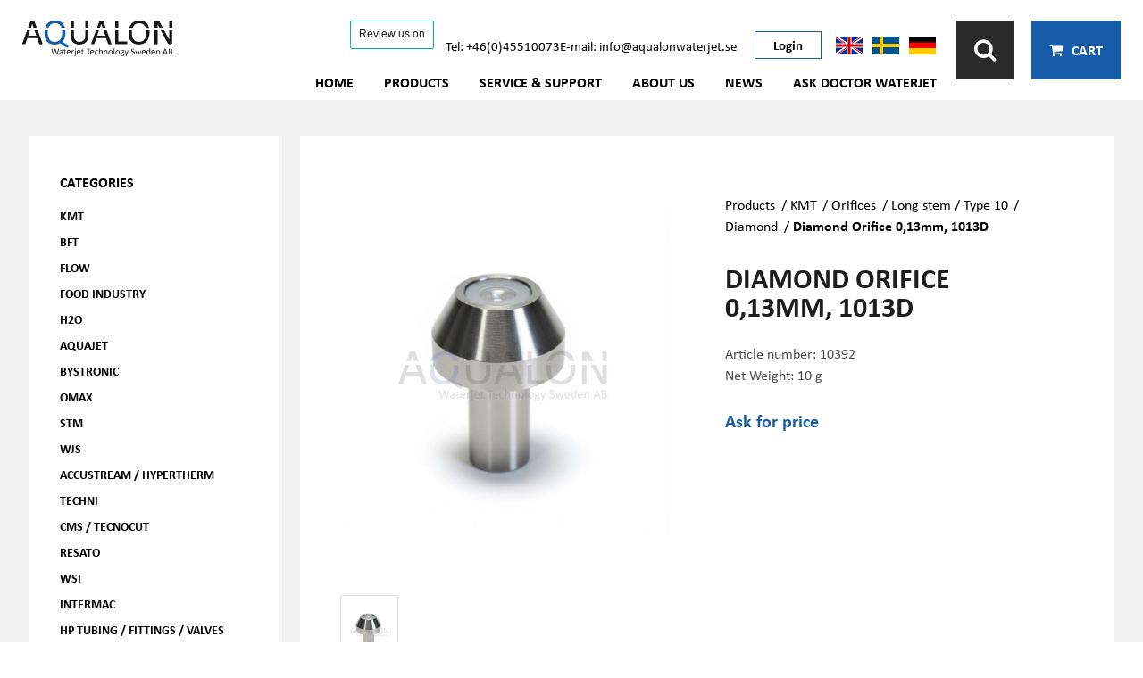

--- FILE ---
content_type: text/html; charset=utf-8
request_url: https://www.aqualonwaterjet.se/en/product/e/261/diamond-orifice-013mm-1013d/
body_size: 18224
content:




<!DOCTYPE html>

<html lang="">
<head><title>
	Waterjet Spare Parts & High Pressure Components | Diamond Orifice 0,13mm, 1013D - Aqualon
</title>
    <script id="CookieConsent" src="https://policy.app.cookieinformation.com/uc.js"
        data-culture="SV" data-gcm-version="2.0" type="text/javascript"></script>
    <!-- Google Tag Manager -->
    <script>
        window.addEventListener('CookieInformationConsentGiven', function (event) {
            if (CookieInformation.getConsentGivenFor('cookie_cat_marketing')) {
                (function (w, d, s, l, i) {
                    w[l] = w[l] || []; w[l].push({
                        'gtm.start':

                            new Date().getTime(), event: 'gtm.js'
                    }); var f = d.getElementsByTagName(s)[0],

                        j = d.createElement(s), dl = l != 'dataLayer' ? '&l=' + l : ''; j.async = true; j.src =

                            'https://www.googletagmanager.com/gtm.js?id=' + i + dl; f.parentNode.insertBefore(j, f);

                })(window, document, 'script', 'dataLayer', 'GTM-PL4KQD44');
            }
        }, false);

    </script>
    <!-- End Google Tag Manager !-->
    <!-- TrustBox script -->
    <script type="text/javascript" src="//widget.trustpilot.com/bootstrap/v5/tp.widget.bootstrap.min.js" async></script>
    <!-- End TrustBox script -->
    <meta name="content-language" content="sv" /><meta name="author" content="Webbpartner AB" /><meta name="generator" content="WebbEdit 3.1" /><meta name="robots" content="index,follow,noodp,noydir" /><meta name="viewport" content="width=device-width, initial-scale=1.0" />

    <script type="text/javascript" src="//ajax.googleapis.com/ajax/libs/jquery/1.7.2/jquery.min.js"></script>
    <script type="text/javascript">window.jQuery || document.write('<script src="/script/jquery.1.7.2.min.js" type="text/javascript"><\/script>')</script>
    <script src="/script/webbedit.misc.js" type="text/javascript"></script>
    <link href="/Css/font-awesome.min.css" rel="stylesheet" />
    <meta property="og:title" content="Waterjet Spare Parts & High Pressure Components | Diamond Orifice 0,13mm, 1013D - Aqualon" /><meta property="og:description" content="Aqualon supplies high-quality waterjet spare parts and high-pressure components. KMT-compatible parts engineered in Sweden for industrial cutting systems." /><meta property="og:link" content="/en/product/e/261/diamond-orifice-013mm-1013d/" /><meta property="og:image" content="https://www.aqualonwaterjet.se/Upload/store/pictures/5401.jpg" />
    <link href="/template/Css/Products.css" rel="stylesheet" />
    <link href="/template/css/ProductDetails.css?v=5" rel="stylesheet" type="text/css" />
    <link href="/Menu/css/Breadcrumb.css" rel="stylesheet" />
    <link href="/Css/CategoryMenu.css" rel="stylesheet" />
    <script src="/Script/BigPicture.min.js"></script>
    <style type="text/css">
        .a2a_svg, .a2a_count { border-radius: 0 !important; }
            .a2a_svg.a2a_s__default.a2a_s_print,
            .a2a_svg.a2a_s__default.a2a_s_email { background-color: #666 !important; }
    </style>
    <script>
        function setupProductImages() {
            var placeholder = $(".large-image-ph"),
                images = $(".product-images .product-image");
            function LoadInPlaceholder(picUrl) {
                placeholder.css("background-image", "url(" + picUrl + ")");
            }
            images.click(function () {
                var pic = $(this);
                LoadInPlaceholder(pic.attr("src"));
            });
            if (images.length > 0) {
                var pic = images[0];
                LoadInPlaceholder(pic.src);
            } else {
                LoadInPlaceholder("/gfx/no-image.jpg");
            }
        }

        $(function () {

            $(document).on("click", ".large-image-ph", function (e) {
                var element = e.target;
                var placeholderStyles = window.getComputedStyle(element, null);
                var imageUrl = placeholderStyles.backgroundImage.replace("url(", "").replace(")", "").replace(/"/g, "");
                BigPicture({
                    el: e.target,
                    imgSrc: imageUrl
                });
            });

            $(".product-video").click(function (e) {
                BigPicture({
                    el: e.target,
                    ytSrc: e.target.getAttribute('ytSrc')
                });
            });
            setupProductImages();
        });
    </script>

    <script src="/Script/mmenu/jquery.mmenu.min.js"></script>
    <link href="/Script/mmenu/jquery.mmenu.css" rel="stylesheet" /><link rel="stylesheet" href="https://use.typekit.net/vdz7pli.css" />
    <script type="text/javascript">
        $(document).ready(function () {
            $("#my-menu").mmenu({
                // options
                slidingSubmenus: false

            }, {
                // configuration
                offCanvas: {
                    pageNodetype: "form"
                }
            });
        });
    </script>
    <link rel="stylesheet" type="text/css" href="/Css/base.css" />
<link rel="stylesheet" type="text/css" href="/Menu/Css/ShoppingCartLight.css?v=20251126" />
<style></style><style></style><link href="https://www.aqualonwaterjet.se/en/product/e/261/diamond-orifice-013mm-1013d/" rel="canonical" />
<!-- Global site tag (gtag.js) - Google Analytics --><script async src="" data-consent-src="https://www.googletagmanager.com/gtag/js?id=UA-148202556-1" data-category-consent="cookie_cat_marketing"></script>
<script>
window.addEventListener('CookieInformationConsentGiven', function (event) {
    if (CookieInformation.getConsentGivenFor('cookie_cat_marketing')) {
 window.dataLayer = window.dataLayer || []; function gtag(){dataLayer.push(arguments);} gtag('js', new Date()); gtag('config', 'UA-148202556-1'); 
}
}, false);
</script>
<script> (function(ss,ex){ window.ldfdr=window.ldfdr||function(){(ldfdr._q=ldfdr._q||[]).push([].slice.call(arguments));}; (function(d,s){ fs=d.getElementsByTagName(s)[0]; function ce(src){ var cs=d.createElement(s); cs.src=src; cs.async=1; fs.parentNode.insertBefore(cs,fs); }; ce('https://sc.lfeeder.com/lftracker_v1_'+ss+(ex?'_'+ex:'')+'.js'); })(document,'script'); })('3P1w24dqoBnamY5n'); </script>
<meta name="description" content="Aqualon supplies high-quality waterjet spare parts and high-pressure components. KMT-compatible parts engineered in Sweden for industrial cutting systems." /></head>
<body>
    <!-- Google Tag Manager (noscript) -->
    <noscript>
        <iframe src="https://www.googletagmanager.com/ns.html?id=GTM-PL4KQD44" height="0" width="0" style="display: none; visibility: hidden"></iframe>
    </noscript>
    <!-- End Google Tag Manager (noscript) -->
    <form name="aspnetForm" method="post" action="/en/product/e/261/diamond-orifice-013mm-1013d/" id="aspnetForm">
<div>
<input type="hidden" name="__EVENTTARGET" id="__EVENTTARGET" value="" />
<input type="hidden" name="__EVENTARGUMENT" id="__EVENTARGUMENT" value="" />
<input type="hidden" name="__VIEWSTATE" id="__VIEWSTATE" value="/[base64]/[base64]" />
</div>

<script type="text/javascript">
//<![CDATA[
var theForm = document.forms['aspnetForm'];
if (!theForm) {
    theForm = document.aspnetForm;
}
function __doPostBack(eventTarget, eventArgument) {
    if (!theForm.onsubmit || (theForm.onsubmit() != false)) {
        theForm.__EVENTTARGET.value = eventTarget;
        theForm.__EVENTARGUMENT.value = eventArgument;
        theForm.submit();
    }
}
//]]>
</script>


<script src="/WebResource.axd?d=7lnwcxdJh45r_XTZv2lXKhTglh4YXMhpzp-dPeAgmD7cS7y8EIxTcNForDblGeE_FvCJrPraXm7UW7MWmieKI6vafQyUbzi3IpFnmRPZ-QE1&amp;t=638942282805310136" type="text/javascript"></script>


<script src="/ScriptResource.axd?d=knBGf49c_24TKgFQzIv_gPgDoFQ50kbo-ODRKym_og20SvPxMqxLj4GYuvzUKMv2GJ6biw3RZ0WtAMSgzZD86XccbzMPYHEU4jIyPLVpJtxtHBaaew_A626A2v2Jm7amZ0_n9E2oB4Tv5MEi0bSIAEozxjTNEMzCQHPDfgC7zRvrT9jRDJhQuxHZ8SE8xDOE0&amp;t=32e5dfca" type="text/javascript"></script>
<script type="text/javascript">
//<![CDATA[
if (typeof(Sys) === 'undefined') throw new Error('ASP.NET Ajax client-side framework failed to load.');
//]]>
</script>

<script src="/ScriptResource.axd?d=ypO6QQBrRDGycmLStCI6fxUX6fAOYxxvAS3FA8qXaKvZym3hsMci8kvFyLliYb50ojVEbZyLxre-pqqbWB6pp_iNCUmtTUUPVf0W50ah2-TcVvXV1sQ3BqhRk89zXCMI_E06DJiivLJ6tpW7cmDm3RFAA1-gmFRcZuKuiWN6yddkqXE1tjyA1j9-NL9PLZ4w0&amp;t=32e5dfca" type="text/javascript"></script>
        <script type="text/javascript">
//<![CDATA[
Sys.WebForms.PageRequestManager._initialize('ctl00$ctl10', 'aspnetForm', ['tctl00$ShoppingCartHeader$updPnlShoppingcart','','tctl00$ContentPlaceHolder1$ctl00',''], [], [], 90, 'ctl00');
//]]>
</script>

        <div id="wrapper">
            <div class="header">
                <div class="logoDiv">
                    <a href="/en" id="logo">
                        <span class="helper"></span>
                        <img id="ctl00_HeaderLogo" src="/Upload/logo/1851358685.svg" alt="logotyp" style="border-width:0px;" />
                    </a>
                </div>
                <div class="rightHeader">
                    
                    <div class="nearRight">
                        <div class="topNearRight">

                            <!-- TrustBox widget - Review Collector -->
                            <div class="trustpilot-widget" data-locale="en-GB" data-template-id="56278e9abfbbba0bdcd568bc" data-businessunit-id="667d66cde3db73d5e4d69550" data-style-height="55px" data-style-width="180px">
                                <a href="https://uk.trustpilot.com/review/www.aqualonwaterjet.se" target="_blank" rel="noopener">Trustpilot</a>
                            </div>
                            <!-- End TrustBox widget -->

                            
<div class="contactPuffs">
    <div class="contactPuffItem">
        <a href="TEL:+4645510073">Tel: +46(0)45510073</a>
    </div>
    <div class="contactPuffItem">
        <a href="MAILTO:info@aqualonwaterjet.se">E-mail: info@aqualonwaterjet.se</a>
    </div>
</div>
                            <a id="ctl00_loginLink" class="loginLink" href="/en/sign-in/">Login</a>
                            <div class="flags">
                                <a href="/en/">
                                    <img src="/gfx/en.png" alt="English" /></a>
                                <a href="/sv/">
                                    <img src="/gfx/sv.png" alt="Svenska" /></a>
                                <a href="/de/">
                                    <img src="/gfx/de.png" alt="Deutsch" /></a>
                            </div>
                        </div>
                        
<div class="topmenu">
    <ul>
        
        <li class="">
            <a href="/en/home/" >Home</a>
            
        </li>
        
        <li class="">
            <a href="/en/products/" >Products</a>
            
        </li>
        
        <li class="">
            <a href="/en/service-support/" >Service & support</a>
            
        </li>
        
        <li class="">
            <a href="/en/about-us/" >About us</a>
            
        </li>
        
        <li class="">
            <a href="/en/news/" >News</a>
            
        </li>
        
        <li class="">
            <a href="/en/ask-doctor-waterjet/" >Ask Doctor Waterjet</a>
            
        </li>
        
    </ul>
</div>
                    </div>
                    <div class="farRight">
                        
<link href="/DefaultControls/css/Search.css?v=20251126" rel="stylesheet" />
<span class="searchIcon"><i class="fa fa-search" aria-hidden="true"></i></span>
<div id="overlay-search">
    <span class="overlay-search-close">&#935;</span>
    <span class="overlay-search-title"></span>
    <div style="clear:both;"></div>
    <input class="overlay-search-tbx" onkeydown="if(event.which || event.keyCode){if ((event.which == 13) || (event.keyCode == 13)) {return false;}} else {return true};" />
    
    <div style="clear:both;"></div>
    <div id="divOverlaySearchResults"></div>
</div>
<script src="/DefaultControls/script/search2.js?v=20240419"></script>

                        <div id="ctl00_ShoppingCartHeader_updPnlShoppingcart">
	
        <div id="shopping-cart" class="">
            <span class="view-cart-toggle"><i class="fa fa-shopping-cart" aria-hidden="true"></i> <span class="cartText">Cart</span></span>

            <div class="cart-details-container">
                <span class="cart-title">YOUR QUOTE</span>
                <div class="close-cart-details">
                    <img src="/gfx/webbedit/x-icon.png" />
                </div>
                <div class="products">
                    
                </div>
                
                <div>
                    <a href="/en/e/checkout/" class="button go-to-checkout">Go to checkout</a>
                </div>
            </div>
        </div>
    
</div>
<script type="text/javascript">

    function WE_UpdateShoppingcart()
    {
        var updatePanel = 'ctl00_ShoppingCartHeader_updPnlShoppingcart';
        if (updatePanel != null) 
        {
            __doPostBack(updatePanel, '');
        }
        setTimeout(function () {
            $("#shopping-cart").addClass("expanded");
        }, 400);
    }
</script>
                        <a id="responsive-menu-btn" href="#my-menu">
                            <i class="fa fa-bars" aria-hidden="true"></i></a>
                    </div>
                </div>
            </div>
            <div id="ctl00_content" class="content clearfix">
                <div id="ctl00_divContentInner" class="inner">
                    
                    <div id="ctl00_divContentLeft" class="contentleft">
                        <div id="leftmenu">
                            
<div class="category-menu">
    <h4>CATEGORIES</h4>
    <div class="item lvl-1"><a class="text" href="/en/products/e/kmt"target="_self">KMT</a></div><div class="item lvl-1"><a class="text" href="/en/products/e/bft"target="_self">BFT</a></div><div class="item lvl-1"><a class="text" href="/en/products/e/flow"target="_self">FLOW</a></div><div class="item lvl-1"><a class="text" href="/en/products/e/food-industry"target="_self">Food Industry</a></div><div class="item lvl-1"><a class="text" href="/en/products/e/h2o"target="_self">H2O</a></div><div class="item lvl-1"><a class="text" href="/en/products/e/aquajet"target="_self">AQUAjet</a></div><div class="item lvl-1"><a class="text" href="/en/products/e/bystronic"target="_self">Bystronic</a></div><div class="item lvl-1"><a class="text" href="/en/products/e/omax"target="_self">OMAX</a></div><div class="item lvl-1"><a class="text" href="/en/products/e/stm"target="_self">STM</a></div><div class="item lvl-1"><a class="text" href="/en/products/e/wjs"target="_self">WJS</a></div><div class="item lvl-1"><a class="text" href="/en/products/e/accustream-hypertherm"target="_self">Accustream / Hypertherm</a></div><div class="item lvl-1"><a class="text" href="/en/products/e/techni"target="_self">Techni</a></div><div class="item lvl-1"><a class="text" href="/en/products/e/cms-tecnocut"target="_self">CMS / Tecnocut</a></div><div class="item lvl-1"><a class="text" href="/en/products/e/resato"target="_self">Resato</a></div><div class="item lvl-1"><a class="text" href="/en/products/e/wsi"target="_self">WSI</a></div><div class="item lvl-1"><a class="text" href="/en/products/e/intermac"target="_self">Intermac</a></div><div class="item lvl-1"><a class="text" href="/en/products/e/hp-tubing-fittings-valves"target="_self">HP Tubing / Fittings / Valves</a></div><div class="item lvl-1"><a class="text" href="/en/products/e/coils-robot-piping-kits"target="_self">Coils & Robot piping kits</a></div><div class="item lvl-1"><a class="text" href="/en/products/e/high-pressure-pumps"target="_self">High pressure pumps</a></div><div class="item lvl-1"><a class="text" href="/en/products/e/miscellaneous"target="_self">Miscellaneous</a></div>
</div>
                        </div>
                    </div>
                    <div id="ctl00_divContentRight" class="contentrightWebshop">
                        
                        <!--/ ****************** START ****************** /-->
                        
    <div id="ctl00_ContentPlaceHolder1_pnlProductDetails" class="product-details">
	
        <div class="product-info-and-images">
            <div class="product-images">
                <div class="large-image-ph"></div>
                
                        <div class="product-image-wrapper">
                            <div class="product-image-inner-wrapper">
                                <img class="product-image" src="/Upload/store/pictures/5401.jpg" alt="" title="" />
                            </div>
                        </div>
                    
            </div>
            <div class="product-general-info">
                <div class="product-general-info-inner">
                    <div id="ctl00_ContentPlaceHolder1_ctl00">
		
                            <div id="ctl00_ContentPlaceHolder1_Breadcrumb_pnlBreadcrumbs" class="breadcrumbs">
			
    <a href="/en/products/" />Products</a> / <a href="/en/products/e/kmt" />KMT</a> / <a href="/en/products/e/kmt/orifices" />Orifices</a> / <a href="/en/products/e/kmt/orifices/long-stem-type-10" />Long stem / Type 10</a> / <a href="/en/products/e/kmt/orifices/long-stem-type-10/diamond" />Diamond</a> / <span class="current-link">Diamond Orifice 0,13mm, 1013D</span>

		</div>


                            <h1 class="product-title">
                                <span id="ctl00_ContentPlaceHolder1_lblTitle">Diamond Orifice 0,13mm, 1013D</span></h1>
                            <h2 class="description-title">
                                </h2>
                            
                            <div class="short-description">
                                
                            </div>


                            <div class="short-data">
                                <div>Article number:
                                    <span id="ctl00_ContentPlaceHolder1_lblSku">10392</span></div>
                                    <p>Net Weight: 10 g</p>


                                

                                
                            </div>

                            
                                <div class="">
                            <div id="ctl00_ContentPlaceHolder1_PnlCallForPrice" class="button">
			
                                        <p class="call-for-price-button">Ask for price</p>
                                    
		</div>

                                    
                                </div>

                            <div class="validation-error">
                                </div>
                        
	</div>

                    

                </div>
            </div>
        </div>
        

        

        
    
</div>
    
    


                        <!--/ ******************* END ******************* /-->
                    </div>
                    <div style="clear: both;"></div>
                </div>
            </div>
            <div style="clear: both;"></div>
            <div id="footer">
                <div class="inner">
                    <div class="footerDivs">
                        <div class="footerDiv">
<h3>CONTACT US</h3>
<p><a href="TEL:+46 734272821">+46 734272821</a><br /> <a href="MAILTO:info@aqualonwaterjet.se">info@aqualonwaterjet.se</a><br /> Nickelv&auml;gen 1<br />37150 Karlskrona<br /> Sweden</p>
</div>
                        
<div class="footerDiv">
    <h3>Customer service</h3>
    <ul>
        
            <li><a href="/en/customer-service/contact-us/">Contact us</a></li>
        
            <li><a href="/en/customer-service/how-to-order/">How to order</a></li>
        
            <li><a href="/en/customer-service/faq/">FAQ</a></li>
        
    </ul>
</div>
                        
<div class="footerDiv">
    <h3>Information</h3>
    <ul>
        
            <li><a href="/en/information/about-us/">About us</a></li>
        
            <li><a href="/en/information/work-with-us/">Work with us</a></li>
        
            <li><a href="/en/information/privacy-policy/">Privacy Policy</a></li>
        
            <li><a href="/en/information/disclaimer/">Disclaimer</a></li>
        
            <li><a href="/en/information/sales-terms-conditions/">Sales Terms &amp; Conditions</a></li>
        
            <li><a href="/en/information/cookies/">Cookies</a></li>
        
            <li><a href="/en/information/trade-compliance-policy/">Trade Compliance Policy</a></li>
        
            <li><a href="/en/information/social-media/">Social media</a></li>
        
    </ul>
</div>
                    </div>
                    <div class="footerLinks">
                        
                        <img src="/gfx/gasell-logo-rgb-liggande-krans-2025.png" alt="Gasell logo 2025" height="100" />
                        <br />
                        <a href="https://www.bisnode.se/om-bisnode/vad-vi-gor/vart-satt-att-se-pa-risk-och-kredit/kreditvarderingsmodell-foretag/" target="_blank">
                            <img src="https://ratinglogo.bisnode.com/272289-5493937985667923757.svg" height="100" />
                        </a>
                        <br />
                        <a href="https://?crt=2E77488A-E674-37CC-F68C-9B2D830E336C&ref=badge" target="_blank">
                            <embed type="image/svg+xml" width="300" src="https://cdn.truecdn.io/cdn/svg/_65b93ed556aae-jifbulmd-z54z.svg" /></a>
                        <a class="linkedInLink" href="https://www.linkedin.com/company/aqualonwaterjet/" target="_blank"><i class="fab fa-linkedin"></i></a>
                        <a class="prodLink" href="https://www.webbpartner.se" target="_blank">Production & design: Webbpartner</a>
                    </div>
                </div>
            </div>
            
<div id="my-menu">
    <ul><li><a href="/en/home/" target="">Home</a></li><li><a href="/en/products/" target="">Products</a><ul><li><a href="/en/products/e/kmt" target="">KMT</a><ul><li><a href="/en/products/e/kmt/kmt-kits" target="">KMT kits</a><ul><li><a href="/en/products/e/kmt/kmt-kits/kmt-pneumatic-onoff-valve-kits" target="">KMT Pneumatic on/off valve kits</a></li><li><a href="/en/products/e/kmt/kmt-kits/kmt-hp-cylinder-seal-kits" target="">KMT HP Cylinder seal kits</a></li><li><a href="/en/products/e/kmt/kmt-kits/kmt-sealing-head-repair-kits" target="">KMT Sealing head repair kits</a></li><li><a href="/en/products/e/kmt/kmt-kits/kmt-hydraulic-cartridge-seal" target="">KMT Hydraulic Cartridge Seal</a></li><li><a href="/en/products/e/kmt/kmt-kits/kmt-swivel-repair-kits" target="">KMT Swivel repair kits</a></li><li><a href="/en/products/e/kmt/kmt-kits/kmt-hydraulic-piston-service-kit" target="">KMT Hydraulic Piston service kit</a></li><li><a href="/en/products/e/kmt/kmt-kits/kmt-pump-service-kits-bronze-silver-gold-" target="">KMT Pump service kits: Bronze, Silver, Gold </a></li></ul></li><li><a href="/en/products/e/kmt/kmt-pump-parts" target="">KMT Pump parts</a><ul><li><a href="/en/products/e/kmt/kmt-pump-parts/neoline-40i-hybrid" target="">NEOline 40I Hybrid</a><ul><li><a href="/en/products/e/kmt/kmt-pump-parts/neoline-40i-hybrid/-kmt-intensifier-assembly-neoline" target=""> KMT Intensifier Assembly NEOline</a></li><li><a href="/en/products/e/kmt/kmt-pump-parts/neoline-40i-hybrid/-kmt-cylinder-assembly-neoline" target=""> KMT Cylinder Assembly NEOline</a></li><li><a href="/en/products/e/kmt/kmt-pump-parts/neoline-40i-hybrid/kmt-check-valve-assembly-neoline" target="">KMT Check Valve Assembly NEOline</a></li><li><a href="/en/products/e/kmt/kmt-pump-parts/neoline-40i-hybrid/kmt-hydraulic-drive-assembly-neoline" target="">KMT Hydraulic Drive Assembly NEOline</a></li><li><a href="/en/products/e/kmt/kmt-pump-parts/neoline-40i-hybrid/-kmt-piston-assembly-neoline-" target=""> KMT Piston Assembly NEOLine </a></li><li><a href="/en/products/e/kmt/kmt-pump-parts/neoline-40i-hybrid/kmt-dump-valve-neoline" target="">KMT Dump Valve NEOline</a></li><li><a href="/en/products/e/kmt/kmt-pump-parts/neoline-40i-hybrid/service-kits-bronze-silver-gold" target="">Service kits, bronze, silver & gold</a></li></ul></li><li><a href="/en/products/e/kmt/kmt-pump-parts/streamline-iv" target="">Streamline IV</a><ul><li><a href="/en/products/e/kmt/kmt-pump-parts/streamline-iv/kmt-intensifier-assembly-sliv" target="">KMT Intensifier Assembly SLIV</a></li><li><a href="/en/products/e/kmt/kmt-pump-parts/streamline-iv/kmt-cylinder-assembly-sliv" target="">KMT Cylinder Assembly SLIV</a></li><li><a href="/en/products/e/kmt/kmt-pump-parts/streamline-iv/kmt-check-valve-assembly-sliv" target="">KMT Check Valve Assembly SLIV</a></li><li><a href="/en/products/e/kmt/kmt-pump-parts/streamline-iv/kmt-hydraulic-drive-assembly-sliv" target="">KMT Hydraulic Drive Assembly SLIV</a></li><li><a href="/en/products/e/kmt/kmt-pump-parts/streamline-iv/kmt-piston-assembly-sliv" target="">KMT Piston Assembly SLIV</a></li><li><a href="/en/products/e/kmt/kmt-pump-parts/streamline-iv/kmt-dump-valve-sliv" target="">KMT Dump Valve SLIV</a></li><li><a href="/en/products/e/kmt/kmt-pump-parts/streamline-iv/service-kits-bronze-silver-gold" target="">Service kits, bronze, silver & gold</a></li></ul></li><li><a href="/en/products/e/kmt/kmt-pump-parts/streamline-iv-plus" target="">Streamline IV plus</a><ul><li><a href="/en/products/e/kmt/kmt-pump-parts/streamline-iv-plus/kmt-intensifier-assembly-sliv" target="">KMT Intensifier Assembly SLIV+</a></li><li><a href="/en/products/e/kmt/kmt-pump-parts/streamline-iv-plus/kmt-cylinder-assembly-sliv" target="">KMT Cylinder Assembly SLIV+</a></li><li><a href="/en/products/e/kmt/kmt-pump-parts/streamline-iv-plus/kmt-check-valve-assembly-sliv" target="">KMT Check Valve Assembly SLIV+</a></li><li><a href="/en/products/e/kmt/kmt-pump-parts/streamline-iv-plus/kmt-hydraulic-drive-assembly-sliv" target="">KMT Hydraulic Drive Assembly SLIV+</a></li><li><a href="/en/products/e/kmt/kmt-pump-parts/streamline-iv-plus/kmt-piston-assembly-sliv" target="">KMT Piston Assembly SLIV+</a></li><li><a href="/en/products/e/kmt/kmt-pump-parts/streamline-iv-plus/kmt-dump-valve-sliv" target="">KMT Dump Valve SLIV+</a></li></ul></li><li><a href="/en/products/e/kmt/kmt-pump-parts/streamline-v-classic" target="">Streamline V Classic</a><ul><li><a href="/en/products/e/kmt/kmt-pump-parts/streamline-v-classic/kmt-intensifier-slv-classic" target="">KMT Intensifier SLV Classic</a></li><li><a href="/en/products/e/kmt/kmt-pump-parts/streamline-v-classic/kmt-cylinder-assembly-slv-classic" target="">KMT Cylinder Assembly SLV Classic</a></li><li><a href="/en/products/e/kmt/kmt-pump-parts/streamline-v-classic/kmt-check-valve-assemby-slv-classic" target="">KMT Check Valve Assemby SLV Classic</a></li><li><a href="/en/products/e/kmt/kmt-pump-parts/streamline-v-classic/kmt-hydraulic-drive-assembly-slv-classic" target="">KMT hydraulic drive assembly SLV Classic</a></li><li><a href="/en/products/e/kmt/kmt-pump-parts/streamline-v-classic/kmt-piston-assembly-slv-classic" target="">KMT Piston Assembly SLV Classic</a></li><li><a href="/en/products/e/kmt/kmt-pump-parts/streamline-v-classic/kmt-dump-valve-slv-classic" target="">KMT Dump Valve SLV Classic</a></li></ul></li><li><a href="/en/products/e/kmt/kmt-pump-parts/streamline-sl-v-e30e50" target="">Streamline SL-V E30/E50</a><ul><li><a href="/en/products/e/kmt/kmt-pump-parts/streamline-sl-v-e30e50/kmt-intensifier-slv-e30e50" target="">KMT Intensifier SLV E30/E50</a></li><li><a href="/en/products/e/kmt/kmt-pump-parts/streamline-sl-v-e30e50/kmt-cylinder-assembly-slv-e30e50" target="">KMT Cylinder Assembly SLV E30/E50</a></li><li><a href="/en/products/e/kmt/kmt-pump-parts/streamline-sl-v-e30e50/kmt-check-valve-assemby-slv-e30e50" target="">KMT Check Valve Assemby SLV E30/E50</a></li><li><a href="/en/products/e/kmt/kmt-pump-parts/streamline-sl-v-e30e50/kmt-hydraulic-drive-assembly-e30e50" target="">KMT hydraulic drive assembly E30/E50</a></li><li><a href="/en/products/e/kmt/kmt-pump-parts/streamline-sl-v-e30e50/kmt-piston-assembly-slv-e30e50" target="">KMT Piston Assembly SLV E30/E50</a></li><li><a href="/en/products/e/kmt/kmt-pump-parts/streamline-sl-v-e30e50/kmt-dump-valve-assembly-e30e50" target="">KMT Dump valve Assembly E30/E50</a></li></ul></li><li><a href="/en/products/e/kmt/kmt-pump-parts/streamline-v" target="">Streamline V</a><ul><li><a href="/en/products/e/kmt/kmt-pump-parts/streamline-v/kmt-intensifier-assembly-slv" target="">KMT Intensifier Assembly SLV</a></li><li><a href="/en/products/e/kmt/kmt-pump-parts/streamline-v/kmt-cylinder-assembly-slv" target="">KMT Cylinder Assembly SLV</a></li><li><a href="/en/products/e/kmt/kmt-pump-parts/streamline-v/kmt-check-valve-assembly-slv" target="">KMT Check Valve Assembly SLV</a></li><li><a href="/en/products/e/kmt/kmt-pump-parts/streamline-v/kmt-hydraulic-drive-assembly-slv" target="">KMT Hydraulic Drive Assembly SLV</a></li><li><a href="/en/products/e/kmt/kmt-pump-parts/streamline-v/kmt-piston-assembly-slv" target="">KMT Piston Assembly SLV</a></li><li><a href="/en/products/e/kmt/kmt-pump-parts/streamline-v/kmt-dump-valve-slv" target="">KMT Dump Valve SLV</a></li></ul></li><li><a href="/en/products/e/kmt/kmt-pump-parts/streamline-v-75s100s" target="">Streamline V 75S/100S</a><ul><li><a href="/en/products/e/kmt/kmt-pump-parts/streamline-v-75s100s/kmt-intensifier-assembly-slv-75s100s" target="">KMT Intensifier Assembly SLV 75S/100S</a></li><li><a href="/en/products/e/kmt/kmt-pump-parts/streamline-v-75s100s/kmt-cylinder-assembly-slv-75s100s" target="">KMT Cylinder Assembly SLV 75S/100S</a></li><li><a href="/en/products/e/kmt/kmt-pump-parts/streamline-v-75s100s/kmt-check-valve-assembly-slv-75s100s" target="">KMT Check Valve Assembly SLV 75S/100S</a></li><li><a href="/en/products/e/kmt/kmt-pump-parts/streamline-v-75s100s/kmt-hydraulic-drive-assembly-slv-75s100s" target="">KMT Hydraulic Drive Assembly SLV 75S/100S</a></li><li><a href="/en/products/e/kmt/kmt-pump-parts/streamline-v-75s100s/kmt-piston-assembly-slv-75s100s" target="">KMT Piston Assembly SLV 75S/100S</a></li><li><a href="/en/products/e/kmt/kmt-pump-parts/streamline-v-75s100s/kmt-dump-valve-slv-75s100s" target="">KMT Dump Valve SLV 75S/100S</a></li><li><a href="/en/products/e/kmt/kmt-pump-parts/streamline-v-75s100s/service-kits-bronze-silver-gold" target="">Service kits, bronze, silver & gold</a></li></ul></li><li><a href="/en/products/e/kmt/kmt-pump-parts/streamline-vi" target="">Streamline VI</a><ul><li><a href="/en/products/e/kmt/kmt-pump-parts/streamline-vi/kmt-intensifier-assembly-slvi" target="">KMT Intensifier Assembly SLVI</a></li><li><a href="/en/products/e/kmt/kmt-pump-parts/streamline-vi/kmt-cylinder-assembly-slvi" target="">KMT Cylinder assembly SLVI</a></li><li><a href="/en/products/e/kmt/kmt-pump-parts/streamline-vi/kmt-check-valve-assembly-slvi" target="">KMT Check Valve Assembly SLVI</a></li><li><a href="/en/products/e/kmt/kmt-pump-parts/streamline-vi/kmt-hydraulic-drive-assembly-slvi" target="">KMT Hydraulic Drive Assembly SLVI</a></li><li><a href="/en/products/e/kmt/kmt-pump-parts/streamline-vi/kmt-piston-assembly-slvi" target="">KMT Piston Assembly SLVI</a></li><li><a href="/en/products/e/kmt/kmt-pump-parts/streamline-vi/kmt-dump-valve-slvi" target="">KMT Dump Valve SLVI</a></li></ul></li><li><a href="/en/products/e/kmt/kmt-pump-parts/streamline-pro-i" target="">Streamline Pro I</a><ul><li><a href="/en/products/e/kmt/kmt-pump-parts/streamline-pro-i/kmt-intensifier-assembly-sl-pro-i" target="">KMT Intensifier Assembly SL PRO I</a></li><li><a href="/en/products/e/kmt/kmt-pump-parts/streamline-pro-i/kmt-cylinder-assembly-sl-pro-i" target="">KMT Cylinder Assembly SL PRO I</a></li><li><a href="/en/products/e/kmt/kmt-pump-parts/streamline-pro-i/kmt-check-valve-assembly-sl-pro-i" target="">KMT Check Valve Assembly SL PRO I</a></li><li><a href="/en/products/e/kmt/kmt-pump-parts/streamline-pro-i/kmt-hydraulic-drive-assembly-sl-pro-i" target="">KMT Hydraulic Drive Assembly SL PRO I</a></li><li><a href="/en/products/e/kmt/kmt-pump-parts/streamline-pro-i/kmt-piston-assembly-sl-pro-i" target="">KMT Piston assembly SL PRO I</a></li><li><a href="/en/products/e/kmt/kmt-pump-parts/streamline-pro-i/kmt-dump-valve-sl-pro-i" target="">KMT Dump Valve SL PRO I</a></li></ul></li><li><a href="/en/products/e/kmt/kmt-pump-parts/streamline-pro-ii" target="">Streamline Pro II</a><ul><li><a href="/en/products/e/kmt/kmt-pump-parts/streamline-pro-ii/kmt-intensifier-assembly-sl-pro-ii" target="">KMT Intensifier Assembly SL PRO II</a></li><li><a href="/en/products/e/kmt/kmt-pump-parts/streamline-pro-ii/kmt-cylinder-assembly-sl-pro-ii" target="">KMT Cylinder Assembly SL PRO II</a></li><li><a href="/en/products/e/kmt/kmt-pump-parts/streamline-pro-ii/kmt-check-valve-assembly-sl-pro-ii" target="">KMT Check Valve Assembly SL PRO II</a></li><li><a href="/en/products/e/kmt/kmt-pump-parts/streamline-pro-ii/kmt-hydraulic-drive-assembly-sl-pro-ii" target="">KMT Hydraulic Drive Assembly SL PRO II</a></li><li><a href="/en/products/e/kmt/kmt-pump-parts/streamline-pro-ii/kmt-piston-assembly-sl-pro-ii" target="">KMT Piston assembly SL PRO II</a></li><li><a href="/en/products/e/kmt/kmt-pump-parts/streamline-pro-ii/kmt-dump-valve-sl-pro-ii" target="">KMT Dump Valve SL PRO II</a></li></ul></li><li><a href="/en/products/e/kmt/kmt-pump-parts/streamline-pro-iii" target="">Streamline Pro III</a><ul><li><a href="/en/products/e/kmt/kmt-pump-parts/streamline-pro-iii/kmt-cylinder-assembly-sl-pro-iii" target="">KMT Cylinder assembly SL PRO III</a></li><li><a href="/en/products/e/kmt/kmt-pump-parts/streamline-pro-iii/kmt-check-valve-assembly-sl-pro-iii" target="">KMT Check valve Assembly SL PRO III</a></li><li><a href="/en/products/e/kmt/kmt-pump-parts/streamline-pro-iii/kmt-hydraulic-drive-assembly-sl-pro-iii" target="">KMT Hydraulic drive Assembly SL PRO III</a></li><li><a href="/en/products/e/kmt/kmt-pump-parts/streamline-pro-iii/kmt-piston-assembly-sl-pro-iii" target="">KMT Piston Assembly SL PRO III</a></li><li><a href="/en/products/e/kmt/kmt-pump-parts/streamline-pro-iii/kmt-dump-valve-assembly-sl-pro-iii" target="">KMT Dump valve Assembly SL PRO III</a></li></ul></li><li><a href="/en/products/e/kmt/kmt-pump-parts/accumulator" target="">Accumulator</a></li></ul></li><li><a href="/en/products/e/kmt/kmt-pnuematic-valves" target="">KMT Pnuematic Valves</a><ul><li><a href="/en/products/e/kmt/kmt-pnuematic-valves/pneumatic-control-valve-uhp-nc-90k" target="">Pneumatic control valve, UHP, N/C 90K</a><ul><li><a href="/en/products/e/kmt/kmt-pnuematic-valves/pneumatic-control-valve-uhp-nc-90k/pneumatic-actuator-assembly-nc-uhp" target="">PNEUMATIC ACTUATOR ASSEMBLY, NC, UHP</a></li></ul></li><li><a href="/en/products/e/kmt/kmt-pnuematic-valves/pneumatic-cutting-valve-no" target="">Pneumatic cutting valve N/O</a><ul><li><a href="/en/products/e/kmt/kmt-pnuematic-valves/pneumatic-cutting-valve-no/pneumatic-actuator-assembly-no" target="">Pneumatic Actuator Assembly N/O</a></li></ul></li><li><a href="/en/products/e/kmt/kmt-pnuematic-valves/pneumatic-cutting-valve-nc" target="">Pneumatic Cutting valve N/C</a><ul><li><a href="/en/products/e/kmt/kmt-pnuematic-valves/pneumatic-cutting-valve-nc/pneumatic-actuator-nc" target="">Pneumatic Actuator N/C</a></li></ul></li><li><a href="/en/products/e/kmt/kmt-pnuematic-valves/nozzle-tubes" target="">Nozzle tubes</a></li><li><a href="/en/products/e/kmt/kmt-pnuematic-valves/pneumatic-valve-assembly-no-dump-valve-3-port" target="">Pneumatic Valve Assembly, NO, Dump Valve, 3 Port</a></li><li><a href="/en/products/e/kmt/kmt-pnuematic-valves/short-stop-filter" target="">Short stop filter</a></li><li><a href="/en/products/e/kmt/kmt-pnuematic-valves/pneumatic-valve-assembly-no-dump-valve90k-2-port" target="">Pneumatic Valve Assembly, NO, Dump Valve,90K, 2 Port</a></li><li><a href="/en/products/e/kmt/kmt-pnuematic-valves/programming-pin" target="">Programming pin</a></li></ul></li><li><a href="/en/products/e/kmt/waterjet-cutting-heads" target="">Waterjet Cutting Heads</a><ul><li><a href="/en/products/e/kmt/waterjet-cutting-heads/abrasive-diamond-head-ide-pro-style" target="">Abrasive diamond head (IDE PRO Style)</a></li><li><a href="/en/products/e/kmt/waterjet-cutting-heads/abrasive-diamond-head-assembly-ide-style" target="">Abrasive diamond head Assembly (IDE STYLE)</a></li><li><a href="/en/products/e/kmt/waterjet-cutting-heads/autoline" target="">Autoline</a></li><li><a href="/en/products/e/kmt/waterjet-cutting-heads/slice-2-diamond-head" target="">Slice 2 Diamond head</a></li></ul></li><li><a href="/en/products/e/kmt/focusing-tubes" target="">Focusing tubes</a><ul><li><a href="/en/products/e/kmt/focusing-tubes/hypertube" target="">Hypertube</a></li><li><a href="/en/products/e/kmt/focusing-tubes/aqualon-focusing-tubes" target="">AQUALON Focusing Tubes</a></li></ul></li><li><a href="/en/products/e/kmt/orifices" target="">Orifices</a><ul><li><a href="/en/products/e/kmt/orifices/long-stem-type-10" target="">Long stem / Type 10</a><ul><li><a href="/en/products/e/kmt/orifices/long-stem-type-10/diamond" target="">Diamond</a></li><li><a href="/en/products/e/kmt/orifices/long-stem-type-10/diamond-water-only" target="">Diamond, Water only</a></li><li><a href="/en/products/e/kmt/orifices/long-stem-type-10/tetracore" target="">TetraCORE</a></li><li><a href="/en/products/e/kmt/orifices/long-stem-type-10/sapphire" target="">Sapphire</a></li></ul></li><li><a href="/en/products/e/kmt/orifices/pro-series-style-90k" target="">Pro Series style (90K)</a><ul><li><a href="/en/products/e/kmt/orifices/pro-series-style-90k/diamond" target="">Diamond</a></li></ul></li><li><a href="/en/products/e/kmt/orifices/short-stem-type-27" target="">Short stem / Type 27</a><ul><li><a href="/en/products/e/kmt/orifices/short-stem-type-27/diamond" target="">Diamond</a><ul><li><a href="/en/products/e/kmt/orifices/short-stem-type-27/diamond/water-only" target="">Water only</a></li></ul></li><li><a href="/en/products/e/kmt/orifices/short-stem-type-27/sapphire" target="">Sapphire</a></li><li><a href="/en/products/e/kmt/orifices/short-stem-type-27/tetracore-" target="">TetraCore </a></li></ul></li></ul></li><li><a href="/en/products/e/kmt/miscellaneous" target="">Miscellaneous</a><ul><li><a href="/en/products/e/kmt/miscellaneous/booster-pumps" target="">Booster pumps</a></li><li><a href="/en/products/e/kmt/miscellaneous/filters" target="">Filters</a><ul><li><a href="/en/products/e/kmt/miscellaneous/filters/hp-filter" target="">HP filter</a></li><li><a href="/en/products/e/kmt/miscellaneous/filters/hydraulic-filters" target="">Hydraulic filters</a></li><li><a href="/en/products/e/kmt/miscellaneous/filters/low-pressure-water-filter" target="">Low pressure water filter</a></li></ul></li><li><a href="/en/products/e/kmt/miscellaneous/hp-tubes" target="">HP tubes</a></li><li><a href="/en/products/e/kmt/miscellaneous/hydraulic-system" target="">Hydraulic System</a></li><li><a href="/en/products/e/kmt/miscellaneous/swivels" target="">Swivels</a></li></ul></li><li><a href="/en/products/e/kmt/tools" target="">Tools</a></li></ul></li><li><a href="/en/products/e/bft" target="">BFT</a><ul><li><a href="/en/products/e/bft/bft-kits" target="">BFT kits</a><ul><li><a href="/en/products/e/bft/bft-kits/bft-pneumatic-onoff-valve-kits" target="">BFT Pneumatic on/off valve kits</a></li><li><a href="/en/products/e/bft/bft-kits/bft-hp-seal-kits" target="">BFT HP Seal kits</a></li><li><a href="/en/products/e/bft/bft-kits/bft-check-valve-repair-kits" target="">BFT Check valve repair kits</a></li><li><a href="/en/products/e/bft/bft-kits/bft-hydraulic-sealing-kits" target="">BFT Hydraulic sealing kits</a></li><li><a href="/en/products/e/bft/bft-kits/bft-pump-service-kits-bronze-silver-gold" target="">BFT Pump service kits: Bronze, Silver, Gold</a></li></ul></li><li><a href="/en/products/e/bft/bft-pump-parts" target="">BFT Pump parts</a><ul><li><a href="/en/products/e/bft/bft-pump-parts/bft-cylinder-assembly" target="">BFT Cylinder Assembly</a></li><li><a href="/en/products/e/bft/bft-pump-parts/bft-check-valve-assembly" target="">BFT Check Valve Assembly</a><ul><li><a href="/en/products/e/bft/bft-pump-parts/bft-check-valve-assembly/suction-valve-assembly" target="">Suction valve assembly</a></li><li><a href="/en/products/e/bft/bft-pump-parts/bft-check-valve-assembly/pressure-valve-assembly" target="">Pressure valve assembly</a></li></ul></li><li><a href="/en/products/e/bft/bft-pump-parts/bft-hydraulic-drive-assembly" target="">BFT Hydraulic Drive Assembly</a></li><li><a href="/en/products/e/bft/bft-pump-parts/bft-hydraulic-piston-assembly" target="">BFT Hydraulic Piston Assembly</a></li><li><a href="/en/products/e/bft/bft-pump-parts/bft-dump-valve" target="">BFT Dump Valve</a></li></ul></li><li><a href="/en/products/e/bft/cutting-valves" target="">Cutting valves</a></li><li><a href="/en/products/e/bft/orifices" target="">Orifices</a><ul><li><a href="/en/products/e/bft/orifices/type-18" target="">Type 18</a><ul><li><a href="/en/products/e/bft/orifices/type-18/diamond" target="">Diamond</a></li><li><a href="/en/products/e/bft/orifices/type-18/orifice" target="">Orifice</a></li></ul></li></ul></li><li><a href="/en/products/e/bft/focusing-tubes" target="">Focusing tubes</a></li><li><a href="/en/products/e/bft/waterjet-cutting-heads" target="">Waterjet Cutting Heads</a></li><li><a href="/en/products/e/bft/miscellaneous" target="">Miscellaneous</a><ul><li><a href="/en/products/e/bft/miscellaneous/filters" target="">Filters</a><ul><li><a href="/en/products/e/bft/miscellaneous/filters/hydraulic-filters" target="">Hydraulic filters</a></li><li><a href="/en/products/e/bft/miscellaneous/filters/low-pressure-water-filter" target="">Low pressure water filter</a></li></ul></li><li><a href="/en/products/e/bft/miscellaneous/low-pressure-water" target="">Low pressure water</a></li></ul></li><li><a href="/en/products/e/bft/tools" target="">Tools</a></li><li><a href="/en/products/e/bft/complete-service-kits-bronze-silver-gold" target="">Complete service kits, Bronze, Silver, Gold</a></li><li><a href="/en/products/e/bft/fittings-metric" target="">Fittings (Metric)</a></li></ul></li><li><a href="/en/products/e/flow" target="">FLOW</a><ul><li><a href="/en/products/e/flow/flow-kits" target="">FLOW Kits</a><ul><li><a href="/en/products/e/flow/flow-kits/flow-pneumatic-onoff-repair-kits" target="">FLOW Pneumatic on/off repair kits</a></li><li><a href="/en/products/e/flow/flow-kits/flow-hp-seal-kits" target="">FLOW HP seal kits</a></li><li><a href="/en/products/e/flow/flow-kits/flow-check-valve-repair-kits" target="">FLOW Check valve repair kits</a></li><li><a href="/en/products/e/flow/flow-kits/flow-hydraulic-repair-kits" target="">FLOW Hydraulic repair kits</a></li><li><a href="/en/products/e/flow/flow-kits/flow-swivel-repair-kits" target="">FLOW Swivel repair kits</a></li></ul></li><li><a href="/en/products/e/flow/flow-pump-parts" target="">FLOW Pump Parts</a><ul><li><a href="/en/products/e/flow/flow-pump-parts/flow-intensifier-assembly" target="">FLOW Intensifier Assembly</a></li><li><a href="/en/products/e/flow/flow-pump-parts/flow-cylinder-assembly" target="">FLOW Cylinder Assembly</a></li><li><a href="/en/products/e/flow/flow-pump-parts/flow-check-valve-assembly" target="">FLOW Check Valve Assembly</a></li><li><a href="/en/products/e/flow/flow-pump-parts/flow-hydraulic-drive-assemby" target="">FLOW Hydraulic Drive Assemby</a></li><li><a href="/en/products/e/flow/flow-pump-parts/flow-piston-assembly" target="">FLOW Piston Assembly</a></li><li><a href="/en/products/e/flow/flow-pump-parts/flow-dump-valve" target="">FLOW Dump Valve</a></li></ul></li><li><a href="/en/products/e/flow/flow-cutting-valves" target="">FLOW Cutting valves</a><ul><li><a href="/en/products/e/flow/flow-cutting-valves/insta-i" target="">Insta I</a></li><li><a href="/en/products/e/flow/flow-cutting-valves/insta-ii" target="">Insta II</a></li><li><a href="/en/products/e/flow/flow-cutting-valves/low-mass" target="">Low mass</a></li><li><a href="/en/products/e/flow/flow-cutting-valves/mini" target="">Mini</a></li><li><a href="/en/products/e/flow/flow-cutting-valves/universal-60-94k" target="">Universal 60-94K</a></li><li><a href="/en/products/e/flow/flow-cutting-valves/nozzle-tubes" target="">Nozzle tubes</a></li></ul></li><li><a href="/en/products/e/flow/orifices" target="">Orifices</a><ul><li><a href="/en/products/e/flow/orifices/ecl-type-26" target="">ECL / Type 26</a><ul><li><a href="/en/products/e/flow/orifices/ecl-type-26/diamond" target="">Diamond</a></li><li><a href="/en/products/e/flow/orifices/ecl-type-26/ruby" target="">Ruby</a></li><li><a href="/en/products/e/flow/orifices/ecl-type-26/tetracore-" target="">TetraCore </a></li></ul></li><li><a href="/en/products/e/flow/orifices/low-mass-type-20" target="">Low mass / Type 20</a></li><li><a href="/en/products/e/flow/orifices/paser-2-type-14" target="">Paser 2 / Type 14</a><ul><li><a href="/en/products/e/flow/orifices/paser-2-type-14/diamond" target="">Diamond</a></li><li><a href="/en/products/e/flow/orifices/paser-2-type-14/sapphire" target="">Sapphire</a></li></ul></li><li><a href="/en/products/e/flow/orifices/paser-3-type-32" target="">Paser 3 / Type 32</a></li><li><a href="/en/products/e/flow/orifices/paser-4-" target="">Paser 4 </a></li><li><a href="/en/products/e/flow/orifices/standard-orifice-type-18" target="">Standard Orifice / Type 18</a><ul><li><a href="/en/products/e/flow/orifices/standard-orifice-type-18/diamond" target="">Diamond</a></li><li><a href="/en/products/e/flow/orifices/standard-orifice-type-18/diamond-water-only" target="">Diamond, Water only</a></li><li><a href="/en/products/e/flow/orifices/standard-orifice-type-18/tetracore" target="">TetraCORE</a></li><li><a href="/en/products/e/flow/orifices/standard-orifice-type-18/sapphire" target="">Sapphire</a></li></ul></li></ul></li><li><a href="/en/products/e/flow/cutting-heads-abrasive" target="">Cutting heads abrasive</a><ul><li><a href="/en/products/e/flow/cutting-heads-abrasive/paser-3" target="">Paser 3</a></li><li><a href="/en/products/e/flow/cutting-heads-abrasive/paser-4-" target="">Paser 4 </a><ul><li><a href="/en/products/e/flow/cutting-heads-abrasive/paser-4-/diamond-orifice" target="">Diamond Orifice</a></li><li><a href="/en/products/e/flow/cutting-heads-abrasive/paser-4-/orifice" target="">Orifice</a></li></ul></li><li><a href="/en/products/e/flow/cutting-heads-abrasive/paser-ecl" target="">Paser ECL</a></li></ul></li><li><a href="/en/products/e/flow/focusing-tubes" target="">Focusing tubes</a><ul><li><a href="/en/products/e/flow/focusing-tubes/aqualon" target="">AQUALON</a></li></ul></li><li><a href="/en/products/e/flow/swivels" target="">Swivels</a></li><li><a href="/en/products/e/flow/tools" target="">Tools</a></li><li><a href="/en/products/e/flow/miscellaneous" target="">Miscellaneous</a><ul><li><a href="/en/products/e/flow/miscellaneous/filters" target="">Filters</a><ul><li><a href="/en/products/e/flow/miscellaneous/filters/hydraulic-filters" target="">Hydraulic filters</a></li><li><a href="/en/products/e/flow/miscellaneous/filters/low-pressure-water-filter" target="">Low pressure water filter</a></li></ul></li></ul></li></ul></li><li><a href="/en/products/e/food-industry" target="">Food Industry</a><ul><li><a href="/en/products/e/food-industry/repair-kits" target="">Repair kits</a></li><li><a href="/en/products/e/food-industry/cutting-valves" target="">Cutting valves</a></li><li><a href="/en/products/e/food-industry/coils-tubing-and-hp-hoses" target="">Coils, tubing and HP hoses</a></li><li><a href="/en/products/e/food-industry/pump-parts" target="">Pump parts</a><ul><li><a href="/en/products/e/food-industry/pump-parts/flow-pumps" target="">FLOW pumps</a></li><li><a href="/en/products/e/food-industry/pump-parts/kmt-pumps" target="">KMT pumps</a></li><li><a href="/en/products/e/food-industry/pump-parts/techni-pump" target="">Techni pump</a></li></ul></li><li><a href="/en/products/e/food-industry/orifices" target="">Orifices</a></li><li><a href="/en/products/e/food-industry/filters" target="">Filters</a></li><li><a href="/en/products/e/food-industry/fittings" target="">Fittings</a></li></ul></li><li><a href="/en/products/e/h2o" target="">H2O</a><ul><li><a href="/en/products/e/h2o/h2o-kits" target="">H2O kits</a></li><li><a href="/en/products/e/h2o/h2o-pump-parts" target="">H2O Pump parts</a><ul><li><a href="/en/products/e/h2o/h2o-pump-parts/h20-intensifier" target="">H20 Intensifier</a></li><li><a href="/en/products/e/h2o/h2o-pump-parts/h20-cylinder-assembly-" target="">H20 Cylinder Assembly </a></li><li><a href="/en/products/e/h2o/h2o-pump-parts/h2o-check-valve-assembly" target="">H2O Check valve Assembly</a></li><li><a href="/en/products/e/h2o/h2o-pump-parts/h2o-hydraulic-drive-assembly" target="">H2O Hydraulic Drive Assembly</a></li><li><a href="/en/products/e/h2o/h2o-pump-parts/h2o-piston-assembly" target="">H2O Piston Assembly</a></li><li><a href="/en/products/e/h2o/h2o-pump-parts/h20-dump-valve" target="">H20 Dump Valve</a></li></ul></li><li><a href="/en/products/e/h2o/h2o-cutting-valves" target="">H2O Cutting valves</a></li><li><a href="/en/products/e/h2o/abrasive-cutting-heads" target="">Abrasive Cutting heads</a><ul><li><a href="/en/products/e/h2o/abrasive-cutting-heads/abrasive-diamond-head-assembly-ide-style" target="">Abrasive diamond head Assembly (IDE STYLE)</a></li></ul></li><li><a href="/en/products/e/h2o/focusing-tubes" target="">Focusing tubes</a></li><li><a href="/en/products/e/h2o/miscellaneous" target="">Miscellaneous</a></li><li><a href="/en/products/e/h2o/tools" target="">Tools</a></li></ul></li><li><a href="/en/products/e/aquajet" target="">AQUAjet</a><ul><li><a href="/en/products/e/aquajet/cutting-head" target="">Cutting head</a><ul><li><a href="/en/products/e/aquajet/cutting-head/integrated-diamond-assembly" target="">Integrated Diamond Assembly</a></li><li><a href="/en/products/e/aquajet/cutting-head/replaceble-diamond-assembly" target="">Replaceble diamond Assembly</a></li></ul></li><li><a href="/en/products/e/aquajet/focusing-tubes" target="">Focusing tubes</a></li><li><a href="/en/products/e/aquajet/orifice" target="">Orifice</a><ul><li><a href="/en/products/e/aquajet/orifice/diamond" target="">Diamond</a></li><li><a href="/en/products/e/aquajet/orifice/ruby-" target="">Ruby </a></li><li><a href="/en/products/e/aquajet/orifice/tetracore-" target="">TetraCore </a></li></ul></li></ul></li><li><a href="/en/products/e/bystronic" target="">Bystronic</a><ul><li><a href="/en/products/e/bystronic/bystronic-kits" target="">Bystronic kits</a></li><li><a href="/en/products/e/bystronic/bystronic-pump-parts" target="">Bystronic pump parts</a><ul><li><a href="/en/products/e/bystronic/bystronic-pump-parts/bystronic-cylinder-assembly" target="">Bystronic Cylinder assembly</a></li><li><a href="/en/products/e/bystronic/bystronic-pump-parts/bystronic-check-valve-assembly" target="">Bystronic Check valve assembly</a></li><li><a href="/en/products/e/bystronic/bystronic-pump-parts/bystronic-hydraulic-drive-assembly" target="">Bystronic Hydraulic Drive Assembly</a></li><li><a href="/en/products/e/bystronic/bystronic-pump-parts/bystronic-piston-assembly" target="">Bystronic Piston Assembly</a></li><li><a href="/en/products/e/bystronic/bystronic-pump-parts/bystronic-dump-valve-assembly" target="">Bystronic Dump Valve Assembly</a></li></ul></li><li><a href="/en/products/e/bystronic/bystronic-cutting-valves" target="">Bystronic cutting valves</a></li><li><a href="/en/products/e/bystronic/convertion-kits" target="">Convertion kits</a></li><li><a href="/en/products/e/bystronic/orifices" target="">Orifices</a></li><li><a href="/en/products/e/bystronic/focusing-tubes" target="">Focusing tubes</a></li><li><a href="/en/products/e/bystronic/nipple-tubes" target="">Nipple tubes</a></li><li><a href="/en/products/e/bystronic/fittings-metric" target="">Fittings (Metric)</a></li><li><a href="/en/products/e/bystronic/miscellaneous" target="">Miscellaneous</a></li></ul></li><li><a href="/en/products/e/omax" target="">OMAX</a><ul><li><a href="/en/products/e/omax/omax-kits" target="">OMAX kits</a></li><li><a href="/en/products/e/omax/omax-pump-parts" target="">OMAX Pump parts</a><ul><li><a href="/en/products/e/omax/omax-pump-parts/maxiem" target="">Maxiem</a></li><li><a href="/en/products/e/omax/omax-pump-parts/enduromax" target="">EnduroMAX</a></li></ul></li><li><a href="/en/products/e/omax/focusing-tubes" target="">Focusing tubes</a></li><li><a href="/en/products/e/omax/cutting-valve" target="">Cutting valve</a></li><li><a href="/en/products/e/omax/orifices" target="">Orifices</a><ul><li><a href="/en/products/e/omax/orifices/diamonds" target="">Diamonds</a></li></ul></li><li><a href="/en/products/e/omax/abrasive-head-5i-style" target="">Abrasive head (5i Style)</a></li><li><a href="/en/products/e/omax/omax-swivels" target="">OMAX Swivels</a></li><li><a href="/en/products/e/omax/miscellaneous" target="">Miscellaneous</a><ul><li><a href="/en/products/e/omax/miscellaneous/hp-tubes" target="">HP Tubes</a></li></ul></li><li><a href="/en/products/e/omax/nipples" target="">Nipples</a></li></ul></li><li><a href="/en/products/e/stm" target="">STM</a><ul><li><a href="/en/products/e/stm/stm-repair-kit" target="">STM Repair kit</a></li><li><a href="/en/products/e/stm/cutting-valve" target="">Cutting valve</a></li><li><a href="/en/products/e/stm/abrasive-cutting-head" target="">Abrasive cutting head</a></li><li><a href="/en/products/e/stm/orifice" target="">Orifice</a><ul><li><a href="/en/products/e/stm/orifice/type-18" target="">Type 18</a></li><li><a href="/en/products/e/stm/orifice/type-27" target="">Type 27</a></li></ul></li><li><a href="/en/products/e/stm/focusing-tubes" target="">Focusing tubes</a><ul><li><a href="/en/products/e/stm/focusing-tubes/635" target="">6.35</a></li><li><a href="/en/products/e/stm/focusing-tubes/714" target="">7.14</a></li></ul></li><li><a href="/en/products/e/stm/miscellaneous-" target="">Miscellaneous </a></li><li><a href="/en/products/e/stm/fittings-metric" target="">Fittings (Metric)</a></li></ul></li><li><a href="/en/products/e/wjs" target="">WJS</a><ul><li><a href="/en/products/e/wjs/wjs-kits" target="">WJS kits</a></li><li><a href="/en/products/e/wjs/orifices" target="">Orifices</a><ul><li><a href="/en/products/e/wjs/orifices/short-stem-type-27" target="">Short stem / Type 27</a><ul><li><a href="/en/products/e/wjs/orifices/short-stem-type-27/diamond" target="">Diamond</a></li><li><a href="/en/products/e/wjs/orifices/short-stem-type-27/sapphire" target="">Sapphire</a></li><li><a href="/en/products/e/wjs/orifices/short-stem-type-27/tetracore" target="">TetraCORE</a></li></ul></li></ul></li><li><a href="/en/products/e/wjs/convertion-kits" target="">Convertion kits</a></li><li><a href="/en/products/e/wjs/focusing-tubes" target="">Focusing tubes</a></li><li><a href="/en/products/e/wjs/integraded-diamond-head" target="">Integraded diamond head</a><ul><li><a href="/en/products/e/wjs/integraded-diamond-head/nozzle-tubes" target="">Nozzle tubes</a></li></ul></li><li><a href="/en/products/e/wjs/distribution-block" target="">Distribution Block</a></li><li><a href="/en/products/e/wjs/cutting-heads" target="">Cutting heads</a><ul><li><a href="/en/products/e/wjs/cutting-heads/jet-valve" target="">Jet valve</a></li></ul></li><li><a href="/en/products/e/wjs/miscellaneous" target="">Miscellaneous</a></li><li><a href="/en/products/e/wjs/swivels" target="">Swivels</a></li></ul></li><li><a href="/en/products/e/accustream-hypertherm" target="">Accustream / Hypertherm</a><ul><li><a href="/en/products/e/accustream-hypertherm/accustream-kits" target="">Accustream Kits</a></li><li><a href="/en/products/e/accustream-hypertherm/accustream-pump-parts" target="">Accustream Pump parts</a><ul><li><a href="/en/products/e/accustream-hypertherm/accustream-pump-parts/check-valve-assembly" target="">Check valve Assembly</a></li><li><a href="/en/products/e/accustream-hypertherm/accustream-pump-parts/cylinder-assembly" target="">Cylinder Assembly</a></li><li><a href="/en/products/e/accustream-hypertherm/accustream-pump-parts/hydraulic-drive" target="">Hydraulic drive</a></li><li><a href="/en/products/e/accustream-hypertherm/accustream-pump-parts/piston-assembly" target="">Piston Assembly</a></li><li><a href="/en/products/e/accustream-hypertherm/accustream-pump-parts/dump-valve-assembly" target="">Dump valve assembly</a></li></ul></li><li><a href="/en/products/e/accustream-hypertherm/accustream-pneumatic-valves" target="">Accustream Pneumatic Valves</a></li><li><a href="/en/products/e/accustream-hypertherm/accustream-cutting-head" target="">Accustream Cutting head</a></li><li><a href="/en/products/e/accustream-hypertherm/focusing-tubes" target="">Focusing tubes</a></li><li><a href="/en/products/e/accustream-hypertherm/orifices" target="">Orifices</a></li><li><a href="/en/products/e/accustream-hypertherm/miscellaneous" target="">Miscellaneous</a></li><li><a href="/en/products/e/accustream-hypertherm/swivel" target="">Swivel</a></li><li><a href="/en/products/e/accustream-hypertherm/tools" target="">Tools</a></li></ul></li><li><a href="/en/products/e/techni" target="">Techni</a><ul><li><a href="/en/products/e/techni/techni-kits" target="">Techni kits</a></li><li><a href="/en/products/e/techni/pump-parts" target="">Pump parts</a><ul><li><a href="/en/products/e/techni/pump-parts/techni-cylinder-assembly" target="">Techni Cylinder Assembly</a></li><li><a href="/en/products/e/techni/pump-parts/techni-check-valve-assembly-" target="">Techni Check valve Assembly </a></li><li><a href="/en/products/e/techni/pump-parts/techni-piston-assembly" target="">Techni Piston Assembly</a></li><li><a href="/en/products/e/techni/pump-parts/techni-dump-valve-assmebly" target="">Techni dump valve assmebly</a></li></ul></li><li><a href="/en/products/e/techni/abrasive-cutting-head" target="">Abrasive cutting head</a></li><li><a href="/en/products/e/techni/cutting-valve" target="">Cutting valve</a></li><li><a href="/en/products/e/techni/orifice" target="">Orifice</a></li><li><a href="/en/products/e/techni/-focusing-tubes" target=""> Focusing tubes</a></li><li><a href="/en/products/e/techni/swivel" target="">Swivel</a></li></ul></li><li><a href="/en/products/e/cms-tecnocut" target="">CMS / Tecnocut</a><ul><li><a href="/en/products/e/cms-tecnocut/cms-tecnocut-kits" target="">CMS / Tecnocut Kits</a></li><li><a href="/en/products/e/cms-tecnocut/pump-parts" target="">Pump parts</a><ul><li><a href="/en/products/e/cms-tecnocut/pump-parts/cylinder-assembly" target="">Cylinder assembly</a></li><li><a href="/en/products/e/cms-tecnocut/pump-parts/check-valve-assembly" target="">Check Valve Assembly</a></li><li><a href="/en/products/e/cms-tecnocut/pump-parts/hydraulic-drive" target="">Hydraulic drive</a></li><li><a href="/en/products/e/cms-tecnocut/pump-parts/piston-assembly" target="">Piston assembly</a></li><li><a href="/en/products/e/cms-tecnocut/pump-parts/dump-valve-assembly" target="">Dump valve assembly</a></li></ul></li><li><a href="/en/products/e/cms-tecnocut/pneumatic-valve" target="">Pneumatic valve</a></li><li><a href="/en/products/e/cms-tecnocut/abrasive-cutting-head" target="">Abrasive cutting head</a></li><li><a href="/en/products/e/cms-tecnocut/focusing-tubes" target="">Focusing tubes</a></li><li><a href="/en/products/e/cms-tecnocut/orifices" target="">Orifices</a></li><li><a href="/en/products/e/cms-tecnocut/miscellaneous" target="">Miscellaneous</a></li><li><a href="/en/products/e/cms-tecnocut/tools" target="">Tools</a></li></ul></li><li><a href="/en/products/e/resato" target="">Resato</a><ul><li><a href="/en/products/e/resato/resato-kits" target="">Resato kits</a></li><li><a href="/en/products/e/resato/pump-parts" target="">Pump parts</a></li><li><a href="/en/products/e/resato/cutting-valve" target="">Cutting valve</a></li><li><a href="/en/products/e/resato/focusing-tubes" target="">Focusing tubes</a></li><li><a href="/en/products/e/resato/orifice" target="">Orifice</a></li><li><a href="/en/products/e/resato/tools" target="">Tools</a></li></ul></li><li><a href="/en/products/e/wsi" target="">WSI</a><ul><li><a href="/en/products/e/wsi/wsi-kits" target="">WSI Kits</a></li><li><a href="/en/products/e/wsi/pump-parts" target="">Pump parts</a><ul><li><a href="/en/products/e/wsi/pump-parts/wsi-intensifier-assembly" target="">WSI Intensifier Assembly</a></li><li><a href="/en/products/e/wsi/pump-parts/wsi-cylinder-assembly" target="">WSI Cylinder Assembly</a></li><li><a href="/en/products/e/wsi/pump-parts/wsi-check-valve-assembly" target="">WSI Check Valve Assembly</a></li><li><a href="/en/products/e/wsi/pump-parts/wsi-hydraulic-drive-assembly" target="">WSI Hydraulic Drive Assembly</a></li><li><a href="/en/products/e/wsi/pump-parts/wsi-piston-assembly" target="">WSI Piston Assembly</a></li><li><a href="/en/products/e/wsi/pump-parts/wsi-dump-valve-assembly" target="">WSI Dump Valve Assembly</a></li></ul></li><li><a href="/en/products/e/wsi/wsi-cutting-valves" target="">WSI cutting valves</a><ul><li><a href="/en/products/e/wsi/wsi-cutting-valves/pneumatic-cutting-valves-no" target="">Pneumatic cutting valves N/O</a></li><li><a href="/en/products/e/wsi/wsi-cutting-valves/pneumatic-valve-assembly-normally-closed" target="">Pneumatic valve assembly, Normally closed</a></li></ul></li><li><a href="/en/products/e/wsi/miscellaneous" target="">Miscellaneous</a></li><li><a href="/en/products/e/wsi/tools" target="">Tools</a></li></ul></li><li><a href="/en/products/e/intermac" target="">Intermac</a><ul><li><a href="/en/products/e/intermac/intermac-kits" target="">Intermac kits</a></li><li><a href="/en/products/e/intermac/pump-parts-bft-style" target="">Pump parts (BFT Style)</a><ul><li><a href="/en/products/e/intermac/pump-parts-bft-style/dump-valve-assembly" target="">Dump valve Assembly</a></li><li><a href="/en/products/e/intermac/pump-parts-bft-style/bft-cylinder-assembly" target="">BFT Cylinder Assembly</a></li><li><a href="/en/products/e/intermac/pump-parts-bft-style/check-valve-assemby" target="">Check valve Assemby</a></li><li><a href="/en/products/e/intermac/pump-parts-bft-style/hydraulic-drive-assembly" target="">Hydraulic Drive Assembly</a></li><li><a href="/en/products/e/intermac/pump-parts-bft-style/hydraulic-piston-assembly" target="">Hydraulic Piston Assembly</a></li></ul></li><li><a href="/en/products/e/intermac/intermac-cutting-valve" target="">Intermac Cutting valve</a></li><li><a href="/en/products/e/intermac/intermac-cutting-head" target="">Intermac Cutting head</a></li><li><a href="/en/products/e/intermac/focusing-tubes" target="">Focusing tubes</a></li><li><a href="/en/products/e/intermac/swivels" target="">Swivels</a></li><li><a href="/en/products/e/intermac/orifices" target="">Orifices</a></li><li><a href="/en/products/e/intermac/tools" target="">Tools</a></li><li><a href="/en/products/e/intermac/miscellaneous" target="">Miscellaneous</a></li></ul></li><li><a href="/en/products/e/hp-tubing-fittings-valves" target="">HP Tubing / Fittings / Valves</a><ul><li><a href="/en/products/e/hp-tubing-fittings-valves/60-000-psi-4150-bar-fittings" target="">60 000 PSI / 4150 BAR Fittings</a><ul><li><a href="/en/products/e/hp-tubing-fittings-valves/60-000-psi-4150-bar-fittings/couplings" target="">Couplings</a></li><li><a href="/en/products/e/hp-tubing-fittings-valves/60-000-psi-4150-bar-fittings/swivels" target="">Swivels</a></li><li><a href="/en/products/e/hp-tubing-fittings-valves/60-000-psi-4150-bar-fittings/hand-valves" target="">Hand valves</a></li><li><a href="/en/products/e/hp-tubing-fittings-valves/60-000-psi-4150-bar-fittings/adapters" target="">Adapters</a></li><li><a href="/en/products/e/hp-tubing-fittings-valves/60-000-psi-4150-bar-fittings/gland-nuts-and-collars" target="">Gland nuts and collars</a></li><li><a href="/en/products/e/hp-tubing-fittings-valves/60-000-psi-4150-bar-fittings/plugs" target="">Plugs</a></li><li><a href="/en/products/e/hp-tubing-fittings-valves/60-000-psi-4150-bar-fittings/high-pressure-tubing" target="">High pressure tubing</a></li><li><a href="/en/products/e/hp-tubing-fittings-valves/60-000-psi-4150-bar-fittings/inline-check-valve" target="">Inline check valve</a></li></ul></li><li><a href="/en/products/e/hp-tubing-fittings-valves/100-000-psi-6900-bar-fittings" target="">100 000 PSI / 6900 Bar Fittings</a><ul><li><a href="/en/products/e/hp-tubing-fittings-valves/100-000-psi-6900-bar-fittings/couplings" target="">Couplings</a></li><li><a href="/en/products/e/hp-tubing-fittings-valves/100-000-psi-6900-bar-fittings/adapters" target="">Adapters</a></li><li><a href="/en/products/e/hp-tubing-fittings-valves/100-000-psi-6900-bar-fittings/hand-valves" target="">Hand valves</a></li><li><a href="/en/products/e/hp-tubing-fittings-valves/100-000-psi-6900-bar-fittings/gland-nuts-and-collars" target="">Gland nuts and collars</a></li><li><a href="/en/products/e/hp-tubing-fittings-valves/100-000-psi-6900-bar-fittings/plugs" target="">Plugs</a></li><li><a href="/en/products/e/hp-tubing-fittings-valves/100-000-psi-6900-bar-fittings/high-pressure-tubing" target="">High pressure tubing</a></li></ul></li></ul></li><li><a href="/en/products/e/coils-robot-piping-kits" target="">Coils & Robot piping kits</a><ul><li><a href="/en/products/e/coils-robot-piping-kits/drsspa-style-coils" target="">DRS/SPA Style coils</a></li><li><a href="/en/products/e/coils-robot-piping-kits/kmt-coils" target="">KMT coils</a></li><li><a href="/en/products/e/coils-robot-piping-kits/misc-coils" target="">Misc coils</a></li><li><a href="/en/products/e/coils-robot-piping-kits/abb-robots" target="">ABB Robots</a><ul><li><a href="/en/products/e/coils-robot-piping-kits/abb-robots/abb-1600" target="">ABB 1600</a></li><li><a href="/en/products/e/coils-robot-piping-kits/abb-robots/abb-2400" target="">ABB 2400</a></li><li><a href="/en/products/e/coils-robot-piping-kits/abb-robots/abb-2600" target="">ABB 2600</a></li><li><a href="/en/products/e/coils-robot-piping-kits/abb-robots/irb-4400" target="">IRB 4400</a></li></ul></li><li><a href="/en/products/e/coils-robot-piping-kits/yaskawa-motoman-robots" target="">Yaskawa / Motoman Robots</a><ul><li><a href="/en/products/e/coils-robot-piping-kits/yaskawa-motoman-robots/motoman-mh24-robot" target="">Motoman MH24 Robot</a></li><li><a href="/en/products/e/coils-robot-piping-kits/yaskawa-motoman-robots/motoman-gp25-robot" target="">Motoman GP25 Robot</a></li></ul></li><li><a href="/en/products/e/coils-robot-piping-kits/fanuc-robots" target="">FANUC ROBOTS</a></li><li><a href="/en/products/e/coils-robot-piping-kits/safety-package" target="">Safety Package</a></li><li><a href="/en/products/e/coils-robot-piping-kits/pneumatics" target="">Pneumatics</a></li></ul></li><li><a href="/en/products/e/high-pressure-pumps" target="">High pressure pumps</a></li><li><a href="/en/products/e/miscellaneous" target="">Miscellaneous</a><ul><li><a href="/en/products/e/miscellaneous/general-maintenance-service-products" target="">General Maintenance & Service Products</a><ul><li><a href="/en/products/e/miscellaneous/general-maintenance-service-products/tools" target="">Tools</a></li><li><a href="/en/products/e/miscellaneous/general-maintenance-service-products/lubricants" target="">Lubricants</a></li></ul></li><li><a href="/en/products/e/miscellaneous/hp-tubing" target="">HP Tubing</a><ul><li><a href="/en/products/e/miscellaneous/hp-tubing/hp-tube" target="">HP tube</a></li><li><a href="/en/products/e/miscellaneous/hp-tubing/tubing-bulk-" target="">Tubing Bulk </a></li></ul></li><li><a href="/en/products/e/miscellaneous/manometer" target="">Manometer</a></li><li><a href="/en/products/e/miscellaneous/nipple-tubes" target="">Nipple tubes</a><ul><li><a href="/en/products/e/miscellaneous/nipple-tubes/nipple-tubes-14" target="">Nipple tubes 1/4"</a></li><li><a href="/en/products/e/miscellaneous/nipple-tubes/nipple-tubes-38" target="">Nipple tubes 3/8"</a></li><li><a href="/en/products/e/miscellaneous/nipple-tubes/nipple-tubes-916" target="">Nipple tubes 9/16"</a></li></ul></li><li><a href="/en/products/e/miscellaneous/safety-package" target="">Safety Package</a></li><li><a href="/en/products/e/miscellaneous/swivels" target="">Swivels</a></li><li><a href="/en/products/e/miscellaneous/filters" target="">Filters</a><ul><li><a href="/en/products/e/miscellaneous/filters/hydraulic-filter" target="">Hydraulic filter</a></li><li><a href="/en/products/e/miscellaneous/filters/inline-filter-assembly-14" target="">Inline filter Assembly, 1/4"</a></li><li><a href="/en/products/e/miscellaneous/filters/low-pressure-water-filter" target="">Low pressure water filter</a></li><li><a href="/en/products/e/miscellaneous/filters/short-stop-filter" target="">Short stop filter</a></li></ul></li><li><a href="/en/products/e/miscellaneous/honeycomb-panels" target="">Honeycomb panels</a></li></ul></li></ul></li><li><a href="/en/service-support/" target="">Service & support</a></li><li><a href="/en/about-us/" target="">About us</a><ul><li><a href="/en/about-us/about-us/" target="_self">About us</a></li><li><a href="/en/about-us/contact/" target="">Contact</a></li><li><a href="/en/about-us/company-facts/" target="">Company facts</a></li><li><a href="/en/about-us/goals-and-values/" target="">Goals and Values</a></li><li><a href="/en/about-us/our-team/" target="">Our team</a></li><li><a href="/en/about-us/testimonials/" target="">Testimonials</a></li></ul></li><li><a href="/en/news/" target="">News</a></li><li><a href="/en/ask-doctor-waterjet/" target="">Ask Doctor Waterjet</a><ul><li><a href="/en/ask-doctor-waterjet/what-is-waterjetcutting/" target="">What is waterjetcutting</a></li><li><a href="/en/ask-doctor-waterjet/how-does-a-abrasive-waterjet-head-work/" target="">How Does a Abrasive waterjet head work?</a></li><li><a href="/en/ask-doctor-waterjet/why-is-filter-important-in-waterjet-/" target="">Why is filter important in Waterjet ? </a></li><li><a href="/en/ask-doctor-waterjet/what-materials-can-be-cut-with-waterjet-/" target="">What materials can be cut with Waterjet?   </a></li><li><a href="/en/ask-doctor-waterjet/what-are-the-benefits-with-waterjet-cutting-compared-to-laser-cutting-/" target="">What are the benefits with waterjet cutting compared to laser cutting ?   </a></li><li><a href="/en/ask-doctor-waterjet/waterjet-cutting-food-5-great-advantages/" target="">Waterjet cutting Food - 5 great advantages</a></li><li><a href="/en/ask-doctor-waterjet/waterjet-maintenance-101-how-to-extend-the-life-of-your-cutting-system-/" target="">Waterjet maintenance 101 - How to extend the life of your cutting system </a></li><li><a href="/en/ask-doctor-waterjet/how-does-a-cutting-valve-work-and-why-is-it-so-important-/" target="">How does a cutting valve work – and why is it so important? </a></li><li><a href="/en/ask-doctor-waterjet/common-waterjet-pump-issues-and-how-to-fix-them-/" target="">Common Waterjet pump issues – and how to fix them </a></li><li><a href="/en/ask-doctor-waterjet/waterjet-maintenance-tip/" target="">Waterjet Maintenance tip</a></li></ul></li></ul>
</div>
            <input type="hidden" name="ctl00$langHf" id="ctl00_langHf" value="2" />
        </div>
    
<div>

	<input type="hidden" name="__VIEWSTATEGENERATOR" id="__VIEWSTATEGENERATOR" value="094E1366" />
	<input type="hidden" name="__EVENTVALIDATION" id="__EVENTVALIDATION" value="/wEdAALnT/lBFOzND/RZ7hChoLT1p+mIdNglkJxuss1Z4WVOPTPjcXtiZ0XDb2wuKUbpVowCcPRi0lh9sf+hIboW8xtd" />
</div></form>
    

</body>
</html>


--- FILE ---
content_type: text/css
request_url: https://www.aqualonwaterjet.se/template/Css/Products.css
body_size: 2244
content:
.category-info { padding-left: 15px; overflow:hidden;}
.categoryContent {overflow:hidden; margin: 20px 0; display:flex; align-items:center; justify-content:space-between;}
.category-info .image { overflow: hidden; width: 25%; }
	.category-info .categoryText {}
	.category-info .category-image { max-width: 100%; }
	.category-info .category-title { text-transform: uppercase; margin: 10px 0; }
	.category-info .sub-categories-wrapper { margin: 20px 0; }
	.category-info .sub-category-links-toggle { display: none; }
	.category-info .sub-category-link { border: 1px solid #175CA8; display: inline-block; margin: 5px 10px 5px 0; padding: 5px 10px; text-decoration: none; text-transform: uppercase; font-size: 12px; }
	.category-info .product-list-controls { padding: 10px 0px 5px; overflow: hidden; font-size: 15px; border-bottom: 1px solid #ddd; }
		.category-info .product-list-controls .label { font-weight: 700; }
	.category-info .product-list-control { float: left; margin-right: 10px; }
		.category-info .product-list-control .label { font-weight: 700; display: block; }
		.category-info .product-list-control .dropdown-control { margin: 0 5px 0 0; padding: 8px; border: none; padding-right: 20px; -webkit-appearance: none; -moz-appearance: none; background-image: url("/gfx/arrow-down-16.png"); background-repeat: no-repeat; background-position: right 5px center; background-size: 10px; border: 1px solid #ddd; border-radius: 4px; }
	.category-info .sorting-control { float: left; }
		.category-info .sorting-control .sotring-dropdown { margin: 0 5px; padding: 8px; border: none; padding-right: 20px; -webkit-appearance: none; -moz-appearance: none; background-image: url("/gfx/arrow-down-16.png"); background-repeat: no-repeat; background-position: right 5px center; background-size: 10px; border: 1px solid #ddd; border-radius: 4px; }
	.category-info .number-of-products-control { float: right; padding: 23px 4px 0; }
		.category-info .number-of-products-control .view-button { display: inline-block; padding: 5px 6px; vertical-align: middle; }
			.category-info .number-of-products-control .view-button.active { }
.product-list { overflow: hidden; padding: 2px; }
	.product-list .product-item { float: left; width: 23.2%; margin: 0px 2.4% 2.4% 0; padding: 35px 20px 15px 20px; text-align: center; text-decoration: none; background-color: #ffffff; box-sizing: border-box; }
		.product-list .product-item:nth-child(4n) { margin: 0px; }
	.product-list.list-view .product-item { float: none; width: auto; }

	.product-list .inner-product-item { display: block; }

		.product-list .inner-product-item .image { width: 100%; height: 177px; overflow: hidden; position: relative; display:flex; align-items:center; justify-content:center; }


			.product-list .inner-product-item .image img { max-height: 100%; max-width: 100%; }
		.product-list .inner-product-item .product-title { margin: 10px 0; color: #000; font-size: 20px; font-weight:bold; height: 70px; overflow: hidden; line-height: 1em; }
		.category-list .inner-product-item .product-title { height: 40px; }
		.product-list .inner-product-item .product-desc { color: #4D4D4D; font-size: 16px; font-weight:lighter; height:48px; }
		.product-list .inner-product-item .product-price { color: #000; font-size: 24px; font-weight: 700; position: relative; padding-bottom: 10px; }
		.product-list .inner-product-item .original-price { display: none; }
.product-list .campaign .inner-product-item .product-price { color: #000; }
	.product-list .campaign .inner-product-item .original-price { display: block; color: #353535; font-size: 14px; text-decoration: line-through; margin-top: -10px; position: absolute; left: 0; right: 0; }
.product-addToCart-filler { height: 50px; }
.product-list .product-addToCart {display:flex; justify-content:space-between; align-items:center;}
.product-list .product-addToCart a { display: block; width: 75%; height: 20px; background: #175CA8; color: #fff; font-size: 14px; font-weight: bold; text-transform: uppercase; padding: 15px 0;  }
		.product-list .product-addToCart a i {margin: 0 10px 0 0;}
	.product-list .product-addToCart .add-to-cart-number { -moz-appearance: none; -webkit-appearance: none; position: relative; background: #f2f2f2; width: 20%; height: 20px; display: block; border: none; text-align: center; font-size: 17px; font-weight: bold; margin: 0 5% 0 0; padding: 15px 0 }
	.product-list .errorText {height: 20px; display:block;}
		/*List View*/
		.product-list.list-view { overflow: visible; margin: 0; padding: 0; }
		.product-list.list-view .product-item { float: none; width: auto; clear: both; }
		.product-list.list-view .inner-product-item { text-align: left; position: relative; overflow: hidden; }
			.product-list.list-view .inner-product-item .image { width: 20%; height: 80px; margin: 10px 0; float: left; text-align: center; }

			.product-list.list-view .inner-product-item .product-title { padding-left: 10px; font-size: 18px; margin-bottom: 0; font-weight: 700; height: auto; }
			.product-list.list-view .inner-product-item .product-description { display: block; padding-left: 10px; font-size: 16px; float: left; }

			.product-list.list-view .inner-product-item .product-price { position: absolute; bottom: 10px; right: 10px; }

.category-info .pager { clear: both; text-align: right; font-size: 18px; margin: 10px 0 20px; }
	.category-info .pager a { text-decoration: none; margin: 2px 0; display: inline-block; width: 30px; text-align: center; background-color: #dedede; color: #a0a0a0; vertical-align: middle; padding: 8px 5px 4px; border-radius: 4px; border: 1px solid #bbb; }
	.category-info .pager .current { background-color: #353535; border-color: #353535; color: #fff; }

@media only screen and (max-width: 1200px) {
	.category-info { padding: 0; }
}
@media only screen and (max-width: 1050px) {
	.product-list .product-addToCart { display: block; }

	.product-list .product-item { padding: 20px;}
		.product-list .inner-product-item .product-title { font-size: 16px; }

}


@media only screen and (max-width: 850px) {
	.product-list .product-addToCart a { width: 100%; font-size: 14px; }
	.product-list .product-addToCart .add-to-cart-number { font-size: 17px; width: 100%; margin: 0 0 10px 0;}
	.product-addToCart-filler { height: 110px; }

}

	@media only screen and (max-width: 768px) {
		.categoryContent { display: block; }
		.category-info .image { width: 100%; }

		.product-list .inner-product-item .image { height: 125px; }

		.category-info .sub-categories-wrapper { border: 1px solid #ddd; border-radius: 5px; padding: 4px; }
		.category-info .sub-category-links-toggle { display: block; margin: 0; padding: 8px 10px 4px; text-transform: uppercase; background-image: url(/gfx/arrow-down-16.png); background-position: right 10px center; background-repeat: no-repeat; cursor: pointer; }

		.category-info .sub-category-links { display: none; }
			.category-info .sub-category-links.expand { display: block; }

		.category-info .sub-category-link { border: none; border-radius: 0; display: block; margin: 5px 10px; padding: 8px 0 4px; }
	}

	@media only screen and (max-width: 680px) {
		.product-list .product-item { float: left; width: 49%; margin: 0px 2% 2% 0; }
			.product-list .product-item:nth-child(4n) { margin: 0 2% 2% 0; }
			.product-list .product-item:nth-child(2n) { margin: 0 0 2% 0; }
		.product-list .inner-product-item .product-title { font-size: 16px; height: 50px; }
		.product-list .inner-product-item .product-price { font-size: 20px; }
		.product-list.list-view .inner-product-item .product-price { bottom: 10px; padding: 0; }
		.product-list.list-view .inner-product-item .product-title { padding-left: 5px; font-size: 16px; }
		.product-list.list-view .inner-product-item .product-description { padding-left: 5px; font-size: 14px; }
		.category-info .product-list-control { margin: 0; }
			.category-info .product-list-control .label { font-size: 12px; }
			.category-info .product-list-control .dropdown-control { font-size: 12px; padding: 4px; padding-right: 20px; }
		.category-info .number-of-products-control { padding: 16px 0 0; }
	}

	@media only screen and (max-width: 400px) {
		.product-list .inner-product-item .product-title { font-size: 18px; height: auto; }
		.product-list .inner-product-item .image { height: 177px; }

		.product-list .product-item { float: none; width: auto; margin: 10px 0; }
		.product-list.list-view .inner-product-item .product-title { font-size: 14px; }
		.product-list.list-view .inner-product-item .product-description { font-size: 12px; white-space: nowrap; overflow: hidden; text-overflow: ellipsis; width: 80%; box-sizing: border-box; }
		.product-addToCart-filler { height: auto; }

	}

	/*@media only screen and (min-width: 769px) {
		.category-info .category-image { display: none; }
		.category-info .sub-category-link:hover { border: 1px solid #175CA8; background-color: #175CA8; color: #fff; }
	}*/


--- FILE ---
content_type: text/css
request_url: https://www.aqualonwaterjet.se/Css/base.css
body_size: 4503
content:

/*---------------------
General
---------------------*/
a						{font-weight:bold; color:#175CA8; text-decoration:none; }
	a:hover {  }
.blueLink { background: #175CA8; color:#fff; text-transform:uppercase; font-size: 16px; padding: 15px 20px; text-decoration:none; }

h1, h2, h3				{color:#000;}
h1						{font-size:34px; margin:0 0 10px 0; font-weight:bold;}
h2						{font-size:26px; margin:25px 0 5px 0;}
h3						{font-size:22px; margin:25px 0 5px 0;}
h4						{margin:25px 0 5px 0; font-weight:bold; line-height:1.5;}
p						{margin:0 0 10px 0;}

::selection             {background:#d0e8ff;}
::-moz-selection        {background:#d0e8ff;}

table,
table tr,
table tr td				{font:normal 12px/1.5 Arial, Verdana, Sans-serif;}

img, table				{border:0;}
html 					{margin:0; padding:0;}
body { margin: 0; padding: 0; COLOR: #000000; font-size: 18px; font-family: Calibri, Arial, Verdana, Sans-serif; line-height: 1.5; }

/*---------------------
Body layout
---------------------*/
#wrapper 					{margin:0 auto;}
.inner                      {max-width: 1400px; width: 95%; margin:0 auto;}

.header 						{background-color:#fff; display:flex; justify-content:space-between; padding: 23px 25px; height: 66px;}

#logo img {height: 60px;}
	.header .rightHeader {display:flex; justify-content:space-between;}
	.header .farRight {margin: 0 0 0 22px; display:flex; justify-content: space-between; }

.nearRight {  }
	.nearRight .topNearRight { display: flex; justify-content: flex-end; align-items: center; margin: 0; }
		.contactPuffs .contactPuffItem {margin: 0 0 0 22px; font-size: 15px; text-decoration:none; float:left;}
		.contactPuffs .contactPuffItem a {text-decoration: none; color:#000; font-weight:normal; }
.loginLink { color: #000000; font-size: 15px; border: 1px solid #175CA8; padding: 7px 20px; text-decoration:none; margin: 0 0 0 20px; line-height: 1em; }
.flags {margin: 0 0 0 10px;}
.flags img {width: 32px; margin: 7px 0 0 5px;}
		.topmenu { overflow: hidden; }
.header #responsive-menu-btn  {display:none;}

.header .trustpilot-widget {position:relative; right: -50px;}

.topmenu ul { margin: 0; padding: 0; float: right; }
.topmenu ul li               {display:inline-block; margin: 0 0 0 30px; }
.topmenu ul li:first-child	{margin: 0;}
.topmenu ul li a             {font-weight: 700; font-size: 16px; color: #000; text-decoration: none; padding: 0px 0px; display: block; text-transform:uppercase;}
	.topmenu ul li.on a,
	.topmenu ul li a:hover { color: #175CA8; }
.topmenu ul li a.haschild    {display:none;}
.topmenu ul li ul            {display:none;}

.header #nav ul#responsive            {display:none;}

/*---------------------
Page layout
---------------------*/
.clearfix:after 			{content:"."; display:block; height:0; clear:both; visibility:hidden;}
* html .clearfix 			{height: 1%;}

.content { background-color: #F2F2F2; }
.content .inner             {min-height:450px; overflow:hidden; padding:40px 0;}
.contentright { width: 75%; margin: 0 auto; padding: 40px; float: right; overflow: hidden; background: #fff; box-sizing:border-box;}
.contentrightfull { width: 100%; max-width: 1100px; margin: 0 auto; padding: 40px; box-sizing:border-box; overflow: hidden; background:#fff; }
.contentrightWebshop { width: 75%; margin: 0; padding: 0px; float: right; overflow: hidden; }

.content img {max-width: 100%; height: auto !important;}
/*---------------------
Start page
---------------------*/
#start-slideshow-wrapper { display: flex; justify-content: space-between; height: 650px; }
#start-slideshow { width: 100%; width: 56.5%;}
#start-video {width: 43%; overflow:hidden; display:flex; justify-content:center; align-items:center; position:relative;}
#start-video-filter { background: #10284140; position: absolute; top: 0; right: 0; left: 0; bottom: 0; z-index: 2; }
#start-video video {width: 100%; height:100%; object-fit:cover;}
#playBtn {width:100px; position: absolute; left: 50%; top: 50%; transform: translate(-50%, -50%); cursor: pointer; animation: playPulse 1.6s ease-in-out infinite; transition: transform 0.2s ease; border-radius:100px; cursor:pointer; z-index:3; }

	#playBtn:hover { transform: translate(-50%, -50%) scale(1.08); animation-play-state: paused; }

@keyframes playPulse {
	0% { transform: translate(-50%, -50%) scale(1); opacity: 0.9; box-shadow: 0 0 0 0 rgba(255, 255, 255, 0.6); }
	60% { transform: translate(-50%, -50%) scale(1.05); opacity: 1; box-shadow: 0 0 0 20px rgba(255, 255, 255, 0); }
	100% { transform: translate(-50%, -50%) scale(1); opacity: 0.9; box-shadow: 0 0 0 0 rgba(255, 255, 255, 0); }
}
.flexslider                 {overflow:hidden; height:650px; width:100%; margin:0 auto !important;}
.flexslider .slides li      {background-size:cover; background-position:center;}
.video-popup .fancybox-content { max-width: 800px; height: 450px; width: 100%; max-height: 90vh; }

.video-popup .fancybox-iframe { width: 100%; height: 450px; }

#start-content { margin: 0 auto; background: #102841; }
#start-content .inner {min-height:0; display:flex; justify-content:space-between; align-items:center;}
#start-content .blueLink {padding: 47px 88px; display:block; white-space:nowrap;}
#start-content p {font-size: 28px; color:#fff; font-weight:lighter; max-width: 70%;}

.start-products { background: #F2F2F2; }
.start-products .header,
.start-news .header {padding: 0; align-items:center; background:none; height: auto; margin: 0 0 30px 0;}
.start-products .header h3,
.start-news .header h3 {margin: 0; font-size: 26px;}
	.start-products .header a,
	.start-news .header a { color: #175CA8; font-size: 18px; font-weight:bold; }
	.startText {width: 600px; max-width: 90%; margin: 40px auto;}

.start-news { text-align: center; margin: 0; background:#fff; }
	.start-news h2 { font-size: 45px; color: #2e2e2e; margin: 0 0 15px 0; }
	.start-news p { font-size: 21px; color: #2e2e2e; margin: 0 0 50px 0; }
	.start-news .newsItem { width: 31.7%; float: left; margin: 0 2.45% 25px 0; }
		.start-news .inner .newsItem:nth-child(4n) { margin: 0 0 25px 0; }
		.start-news .newsItem .image { width: 100%; height: 335px; text-align: center; position:relative; display:flex; align-items:center;}
			.start-news .newsItem .image a { text-align: center; width: 100%; max-height:100%; overflow:hidden; }
			.start-news .newsItem .image img { max-height: 100%; max-width: 100%; text-align: center; margin: auto; }
			.start-news .newsItem .image.hidden img { display: none; }
			.start-news .newsItem .image .date { font-weight: 700; margin: 0; color: #676767; font-size: 18px; display: inline-block; position: absolute; bottom: -20px; left: 0; padding: 10px 32px 10px 32px; background: #fff; }
		.start-news .newsItem .textContent {padding: 15px; text-align:left;}
		.start-news .newsItem .textContent h3 { font-size: 28px; background: none; }
			.start-news .newsItem .textContent a { font-weight: normal; }
		.start-news .newsItem .textContent a { color: #2e2e2e; text-decoration: none; }
		.start-news .newsItem p.preamble { min-height: 70px; margin: 20px 0 0 0; padding: 0; color: #000000; overflow: hidden; font-size: 22px; font-weight: lighter; }
.moreNews { font-size: 20px; text-decoration: none; padding: 10px 40px; border: 1px solid #2d2d2d; color: #2d2d2d; border-radius: 5px; display: inline-block; margin: 0 0 15px 0; }


/*---------------------
Submenu vertical
---------------------*/
#leftmenu { float: left; width: 23.1%; margin: 0 1.9% 0 0; background: #FFFFFF; padding: 40px 35px; box-sizing:border-box; }
#leftmenu ul					    {width:100%; margin:0; padding:0; list-style:none; overflow:hidden;}
#leftmenu ul li				        {width:100%; margin:0; padding:0;}
#leftmenu ul li:last-child          {background:none; border:0;}
#leftmenu ul li a				    {width:100%; margin:0; padding:0 0 8px 0; font-size: 14px; color:#000; text-decoration:none; display:block; text-transform:uppercase;}
#leftmenu ul li.on-childs           {background:none; border:0;}

#leftmenu ul li.on-childs ul            {margin:0 0 0 15px !important;}
#leftmenu ul li.on-childs ul li         {background:none; border:0;}
#leftmenu ul li.on-childs ul li a       {font-size:12px; }
#leftmenu ul li.on-childs ul li a:hover {color:#333;}
#leftmenu ul li.on-childs ul li.on a    {color:#333; font-weight:bold !important;}

/*---------------------
Submenu horizontal
---------------------*/ 
.fullmenu                           {background-color:#cccccc;}
.fullmenu ul					    {width:auto; text-align:center; margin:0; padding:0; list-style:none; overflow:hidden;}
.fullmenu ul li				        {display:inline-block; margin:0 10px; padding:0; }
.fullmenu ul li:last-child          {background:none; border:0;}
.fullmenu ul li a				    {margin:0; padding:5px 10px; font:normal 12px/40px Arial; color:#555; text-decoration:none; display:block;}
.fullmenu ul li a:hover             {color:#333;}
.fullmenu ul li.on a, .fullmenu ul li.on-childs a			    {color:#333; font-weight:bold;}


/*---------------------
Footer layout
---------------------*/
#footer { position: relative; color: #fff; background: #102841; padding: 70px 0; }
#footer .inner          { display:flex; justify-content:space-between;}
#footer .footerDivs {display:flex; justify-content:space-between; width: 50%;}
#footer .footerLinks {display:block; text-align:right; overflow:hidden;}
	#footer a.prodLink { color: rgba(255, 255, 255, .5); font-size: 16px; display: block; }
	#footer a.linkedInLink {color:#fff; font-size: 40px; display:block;}

	.footerDiv { }
	.footerDiv h3 { font-size: 18px; color: rgba(255, 255, 255, .5); text-transform:uppercase; margin: 0 0 15px 0; }
	.footerDiv ul {list-style:none; padding: 0; margin: 0;}
	.footerDiv a,
	.footerDiv p {font-size: 16px; font-weight:lighter; color:#fff;}

	#footer .trustpilot-widget {position:relative; right: -50px; margin: 20px 0 0;}

@media screen and (max-width: 1550px) {
	#start-slideshow-wrapper {height:500px;}
	.flexslider { height: 500px; }
	#start-slideshow {width: 64%;}
	#start-video {width: 35%;}
}


	@media screen and (max-width: 1300px) {
		.header .trustpilot-widget { position: relative; right: -30px; }
		#logo img { height: 40px; }
		.contactPuffs .contactPuffItem { margin: 0; }
	}

	@media screen and (max-width: 1200px) {
		#start-slideshow-wrapper { height: 400px; }
		.topmenu ul li { margin: 0 0 0 15px; }
			.topmenu ul li a { font-size: 14px; }
	}

	@media screen and (max-width: 1050px) {
		h1 { font-size: 32px; }
		h2 { font-size: 24px; }
		h3 { font-size: 20px; }

		.header { width: auto; height: auto; height: 50px; margin: 0; padding: 0; position: relative; }
			.header .inner { height: auto; z-index: 999; }
		#logo { position: absolute; left: 10px; top: 10px; }
			#logo img { height: 30px; max-height: 100%; }

		.header #nav { position: static; top: 0; left: 0; height: auto; min-height: 50px; width: 100%; padding: 0; margin: 0; z-index: 9; display: none; }
		.header .topmenu { display: none; }
		.header .rightHeader { align-items: center; }
		.tebecoLogo { height: 30px; }
		.searchIcon { height: 50px !important; }

		.header #responsive-menu-btn { display: block; height: 50px; padding: 0 14px; z-index: 999; color: #175CA8; font-size: 30px; font-weight: bold; text-transform: uppercase; line-height: 50px; text-decoration: none; cursor: pointer; }
		.nearRight .topNearRight { margin: 0; height: 100%; }
		.header .farRight { margin: 0 0 0 10px; }
		.contactPuffs .contactPuffItem { margin: 0; font-size: 14px; float: none; text-align: right; }
			.contactPuffs .contactPuffItem a { }


		.content { width: auto; height: auto; min-height: 100px; margin: 0; padding: 0; }
			.content .inner { min-height: 100px; padding-bottom: 2%; }
		.submenu { display: none; }

		.content .inner { width: auto; height: auto; margin: 0; padding: 20px 10px; }
		.contentright { float: none; width: 100%; }
		.contentrightWebshop { width: 100%; margin: 0; padding: 0px; float: none; overflow: hidden; }

		#leftmenu { display: none; }

		#footer { padding: 30px 0; }
			#footer .inner { display: block; }

			#footer .footerDivs { width: 100%; margin: 0 0 30px 0; }
			#footer .footerLinks { text-align: center; }

			#footer .trustpilot-widget { right: 0px; margin: 20px 0 0; }

		.flexslider .slides li { height: 400px !important; }

		#start-content { }
			#start-content .blueLink { padding: 20px 40px; }
			#start-content p { font-size: 20px; }
		.start-news .newsItem p.preamble { font-size: 16px; }
		.start-news .newsItem .image { height: 275px; }
			.start-news .newsItem .image .date { font-size: 14px; padding: 5px 18px; background: #fff; }

		table.responsive-table,
		table.responsive-table thead,
		table.responsive-table tbody,
		table.responsive-table th,
		table.responsive-table td,
		table.responsive-table tr { display: block; border: 0; }
			table.responsive-table thead tr { position: absolute; top: -9999px; left: -9999px; }
			table.responsive-table tr { border: 1px solid #ccc; }
			table.responsive-table td { padding: 4px 6px; }
			table.responsive-table td { border: none; border-bottom: 1px solid #ddd; position: relative; padding-left: 50%; white-space: normal; text-align: left !important; }
				table.responsive-table td:before { position: absolute; top: 6px; left: 6px; width: 45%; padding-right: 10px; white-space: nowrap; text-align: left; font-weight: bold; }
				table.responsive-table td:before { content: attr(data-title); }
	}


	@media screen and (max-width: 800px) {
		.contactPuffs .contactPuffItem { display: none; }
		.header .trustpilot-widget { position: relative; right: -50px; }
		#start-slideshow-wrapper {display:block; height:auto;}
		#start-slideshow { width: 100%; height: 400px; margin: 0 0 10px 0; }
		.flexslider { height: 400px; }
		#start-video { width: 100%; }
	}

	@media screen and (max-width: 600px) {
		h1 { font-size: 28px; }
		h2 { font-size: 20px; }
		h3 { font-size: 18px; }
		.header .trustpilot-widget { display: none; }
		.loginLink { font-size: 14px; padding: 5px 10px; margin: 0 0 0 0px; }
		#start-content { }
			#start-content .inner { display: block; }

			#start-content .blueLink { padding: 20px 40px; text-align: center; max-width: 250px; display: inline-block; margin: 15px auto 0; }
			#start-content p { font-size: 16px; max-width: none; text-align: center; }
		.start-news .newsItem { width: auto; float: none; margin: 0 0 25px 0; }
	}


	@media screen and (max-width: 550px) {
		.header { height: 100px; flex-direction: column; }
		.logoDiv { padding: 10px 0 0 0; text-align: center; }
		#logo { position: relative; left: 0; top: 0; }
		.header .rightHeader { padding: 0 0 0 10px; height: 40px; overflow:hidden; }
		.header #responsive-menu-btn { height: 40px; line-height: 40px; position:relative; top: 5px; }
	}

	@media screen and (max-width: 480px) {
		h1 { font-size: 25px; }
		h2 { font-size: 18px; }
		h3 { font-size: 14px; }

		#playBtn {width: 80px;}

		#start-slideshow {height: 300px; }
		.flexslider {height: 300px;}
		.flex-caption { position: relative; bottom: 70px; }

		.start-products .header h3 { font-size: 20px; }
		.start-products .header a { font-size: 14px; }
		#footer .footerDivs { display: block; text-align: center; }
		#footer a.prodLink { display: block; text-align: center; font-size: 12px; }
	}

	@media screen and (max-width: 400px) {
		.header .farRight { margin: 0; }
		.flags img { margin: 0; }
		.loginLink { padding: 5px 2px; }
		.header #responsive-menu-btn { padding: 0 5px; }
	}

--- FILE ---
content_type: image/svg+xml
request_url: https://www.aqualonwaterjet.se/Upload/logo/1851358685.svg
body_size: 20819
content:
<svg xmlns="http://www.w3.org/2000/svg" width="272.686" height="65" viewBox="0 0 272.686 65"><defs><style>.a{fill:#161615;}.b{fill:#175ca8;}</style></defs><g transform="translate(136.343 32.5)"><g transform="translate(-136.343 -32.5)"><path class="a" d="M16.337,13.217,18.768,6.3h0l2.431,6.92H27l-4.208-11.5a1.777,1.777,0,0,0-.374-.655L21.76.687,20.638.5H17.272L16.243.687l-.655.374-.374.561L11.1,13.217Z" transform="translate(-0.712 -0.022)"/><path class="a" d="M27.959,19.1H22.068l3.366,9.632H10.66L14.026,19.1H8.7L.28,42.384A4.021,4.021,0,0,0,0,43.506a.842.842,0,0,0,.187.655,1.59,1.59,0,0,0,.842.281H4.114l.842-.187.468-.374.281-.468L9.257,33.22H26.93L30.577,43.6l.281.468.468.281.935.187h3.273a1.59,1.59,0,0,0,.842-.281.842.842,0,0,0,.281-.655,4.114,4.114,0,0,0-.281-1.122Z" transform="translate(0.009 -1.229)"/><path class="b" d="M50.385,13.184a14.587,14.587,0,0,1,1.683-3.366,11.408,11.408,0,0,1,4.021-3.647,12.717,12.717,0,0,1,6.172-1.4,13.465,13.465,0,0,1,6.172,1.309,10.286,10.286,0,0,1,4.021,3.553,14.5,14.5,0,0,1,1.683,3.553h6.172l-.281-1.029a17.86,17.86,0,0,0-3.553-6.733,15.149,15.149,0,0,0-5.8-4.114A21.227,21.227,0,0,0,62.634,0a21.507,21.507,0,0,0-8.509,1.59,16.177,16.177,0,0,0-6.078,4.395A18.983,18.983,0,0,0,44.4,13v.281Z" transform="translate(-2.874 0.011)"/><path class="b" d="M85.734,45.75l-.935-.561-1.87-.842-2.992-1.683a37.965,37.965,0,0,1-4.208-2.992,16.645,16.645,0,0,0,2.431-3.366,21.322,21.322,0,0,0,1.683-4.021A27.212,27.212,0,0,0,80.871,27.7a40.017,40.017,0,0,0,.281-5.05c0-1.216-.094-2.338-.187-3.46H74.98a36,36,0,0,1,.187,3.834,31.606,31.606,0,0,1-.655,6.546A15.8,15.8,0,0,1,72.268,35a11.221,11.221,0,0,1-4.114,3.74,12.9,12.9,0,0,1-6.265,1.4,13.653,13.653,0,0,1-6.265-1.309A10.006,10.006,0,0,1,51.7,35.277a15.616,15.616,0,0,1-2.057-5.424,35.346,35.346,0,0,1-.655-6.92,31.7,31.7,0,0,1,.281-3.834H43.28A36.936,36.936,0,0,0,43,23.308a35.253,35.253,0,0,0,1.122,9.351,17.767,17.767,0,0,0,3.366,6.826,14.494,14.494,0,0,0,5.8,4.114A22.162,22.162,0,0,0,61.7,45a20.386,20.386,0,0,0,5.7-.748,17.019,17.019,0,0,0,4.114-1.683,31.887,31.887,0,0,0,4.208,3.46,47.783,47.783,0,0,0,4.114,2.525,26.651,26.651,0,0,0,3.366,1.59,7.106,7.106,0,0,0,2.151.561h.374l.374-.374a2.337,2.337,0,0,0,.281-.748,8.226,8.226,0,0,0,.093-1.309,7.106,7.106,0,0,0-.093-1.5A1.683,1.683,0,0,0,85.734,45.75Z" transform="translate(-2.783 -1.229)"/><path class="a" d="M127.91,13.224V1.535a.748.748,0,0,0-.187-.468l-.468-.281L126.414.6H123.7l-.842.187-.468.281a.842.842,0,0,0-.094.468V13.224Z" transform="translate(-7.929 -0.028)"/><path class="a" d="M120.463,19.1v9.632a15.9,15.9,0,0,1-.748,4.956,9.725,9.725,0,0,1-2.057,3.553,8.322,8.322,0,0,1-3.273,2.151,12.437,12.437,0,0,1-4.395.748,11.969,11.969,0,0,1-4.3-.748,8.7,8.7,0,0,1-3.273-2.244,9.725,9.725,0,0,1-2.057-3.647,16.551,16.551,0,0,1-.748-5.143V19.1H94V29.106a19.637,19.637,0,0,0,1.122,6.92A13.185,13.185,0,0,0,98.3,40.981a13.559,13.559,0,0,0,4.956,2.992A19.17,19.17,0,0,0,109.709,45a20.292,20.292,0,0,0,6.826-1.122,13.652,13.652,0,0,0,5.143-3.179,14.12,14.12,0,0,0,3.273-5.143,19.731,19.731,0,0,0,1.122-6.92V19.1Z" transform="translate(-6.093 -1.229)"/><path class="a" d="M99.617,13.217V1.529a.842.842,0,0,0-.094-.468L99.056.781,98.214.5H95.5l-.842.187-.468.281a.842.842,0,0,0-.093.468V13.217Z" transform="translate(-6.099 -0.022)"/><path class="a" d="M161.852,19.1h-5.8l3.366,9.632H144.553l3.273-9.632H142.5L134.08,42.384a4.021,4.021,0,0,0-.281,1.122.842.842,0,0,0,.187.655,1.59,1.59,0,0,0,.842.281h3.086l.842-.187.468-.374.281-.468,3.46-10.193h17.673l3.647,10.38.281.468.468.281.935.187h3.273a1.59,1.59,0,0,0,.842-.281.842.842,0,0,0,.281-.655,4.021,4.021,0,0,0-.281-1.122Z" transform="translate(-8.675 -1.229)"/><path class="a" d="M150.237,13.217l2.431-6.92h0l2.431,6.92h5.8l-4.208-11.5a1.777,1.777,0,0,0-.374-.655L155.66.687,154.538.5h-3.366l-1.029.187-.655.374-.374.561L145,13.217Z" transform="translate(-9.403 -0.022)"/><path class="a" d="M186.017,13.224V1.535a.842.842,0,0,0-.094-.468l-.468-.281L184.614.6H181.9l-.842.187-.468.281a.842.842,0,0,0-.094.468V13.224Z" transform="translate(-11.707 -0.028)"/><path class="a" d="M202.187,40.046l-.374-.468-.468-.187H186.01V19.1H180.4v23a2.151,2.151,0,0,0,.655,1.777,2.338,2.338,0,0,0,1.4.468h18.8l.468-.187.374-.468a2.712,2.712,0,0,0,.187-.748,7.667,7.667,0,0,0,.094-1.122,8.043,8.043,0,0,0-.094-1.122,2.243,2.243,0,0,0-.093-.655Z" transform="translate(-11.7 -1.229)"/><path class="a" d="M213.778,13.192a14.4,14.4,0,0,1,1.59-3.273,11.6,11.6,0,0,1,4.021-3.647,12.624,12.624,0,0,1,6.172-1.4,13.372,13.372,0,0,1,6.172,1.309,10.286,10.286,0,0,1,4.021,3.553,14.4,14.4,0,0,1,1.683,3.553h6.172l-.187-.935a17.58,17.58,0,0,0-3.46-6.733,14.868,14.868,0,0,0-5.8-4.114,24.219,24.219,0,0,0-16.738.187,16.178,16.178,0,0,0-6.078,4.395A18.983,18.983,0,0,0,207.7,13.1v.187Z" transform="translate(-13.472 0.004)"/><path class="a" d="M238.28,19.087a36.187,36.187,0,0,1,.187,3.927,31.42,31.42,0,0,1-.655,6.546,15.8,15.8,0,0,1-2.244,5.424,11.221,11.221,0,0,1-4.114,3.74,12.9,12.9,0,0,1-6.265,1.4,13.652,13.652,0,0,1-6.265-1.309A10.1,10.1,0,0,1,215,35.264a15.429,15.429,0,0,1-2.057-5.424,35.628,35.628,0,0,1-.655-6.92,31.5,31.5,0,0,1,.281-3.834H206.58a36.752,36.752,0,0,0-.281,4.208,35.068,35.068,0,0,0,1.122,9.257,17.767,17.767,0,0,0,3.366,6.733,14.587,14.587,0,0,0,5.8,4.114,21.881,21.881,0,0,0,8.322,1.4,21.507,21.507,0,0,0,8.509-1.59,15.8,15.8,0,0,0,6.078-4.488,19.451,19.451,0,0,0,3.647-7.013,33.01,33.01,0,0,0,1.216-9.257c0-1.216-.094-2.431-.187-3.553Z" transform="translate(-13.381 -1.216)"/><path class="a" d="M262.4,13.23v-1.5c0-.561-.093-3.273-.093-4.863h.093l1.964,4.021,1.216,2.338h6.172l-4.863-9.164-1.029-1.683a4.674,4.674,0,0,0-1.029-1.029L263.525.794,261.842.7h-2.805a2.618,2.618,0,0,0-1.59.561,2.151,2.151,0,0,0-.748,1.87v10.1Z" transform="translate(-16.651 -0.035)"/><path class="a" d="M290.717,13.224V1.629a.748.748,0,0,0-.093-.468l-.468-.374L289.314.6H286.6l-.842.187-.468.374a.749.749,0,0,0-.093.468v11.6Z" transform="translate(-18.502 -0.028)"/><path class="a" d="M256.7,19.1V43.506a.842.842,0,0,0,.094.468l.468.374.842.187h2.712l.842-.187.468-.374a.842.842,0,0,0,.094-.468V19.1Z" transform="translate(-16.652 -1.229)"/><path class="a" d="M284.036,19.1V31.256q0,2.805.094,5.424h0l-1.5-3.086-1.59-3.086-1.777-3.179-1.777-3.366L274.872,19.1H268.7l11.315,21.133a17.107,17.107,0,0,0,1.216,2.151,6.637,6.637,0,0,0,1.216,1.309,3.46,3.46,0,0,0,1.216.655l1.59.187h2.712l.842-.468a2.151,2.151,0,0,0,.561-.748,2.525,2.525,0,0,0,.187-1.122V19.1Z" transform="translate(-17.431 -1.229)"/><g transform="translate(52.841 50.787)"><path class="a" d="M67.441,65.286v.187H65.57v-.187l-2.244-8.042h0l-2.151,8.042v.187h-1.87v-.187L56.5,55.468V55h1.4v.187l2.431,8.883h0l2.244-8.883V55h1.5v.187l2.431,8.883h0l2.338-8.883V55h1.309v.468Z" transform="translate(-56.5 -54.345)"/><path class="a" d="M78.078,65.568v.187H76.956v-.842a3.647,3.647,0,0,1-1.122.842,2.9,2.9,0,0,1-1.216.281l-1.029-.187-.842-.468a1.964,1.964,0,0,1-.561-.748A2.338,2.338,0,0,1,72,63.7a2.244,2.244,0,0,1,.281-1.122,2.151,2.151,0,0,1,.748-.748l1.122-.468,1.59-.187h1.029v-.561a2.9,2.9,0,0,0-.094-.748,1.309,1.309,0,0,0-.281-.561l-.561-.374H74.151l-.655.281-.468.281h-.468v-.374a1.5,1.5,0,0,1,0-.281v-.187l.374-.281.655-.281.748-.187h.842l1.4.187a2.151,2.151,0,0,1,.935.561,2.057,2.057,0,0,1,.468.842,4.208,4.208,0,0,1,.187,1.216ZM76.769,62.2H74.618l-.655.281-.374.468a1.309,1.309,0,0,0-.094.561,1.216,1.216,0,0,0,.374.935,1.4,1.4,0,0,0,1.029.374,1.87,1.87,0,0,0,.842-.281l.935-.842Z" transform="translate(-57.506 -54.534)"/><path class="a" d="M84.762,64.89a1.684,1.684,0,0,1,0,.374v.187h-1.4l-1.029-.187-.655-.468a1.87,1.87,0,0,1-.374-.748,4.582,4.582,0,0,1-.094-1.122V58.905H79.993a.935.935,0,0,1-.093-.468,1.4,1.4,0,0,1,0-.281V57.97h1.216V56.1h1.4v1.777h2.151v.187a1.773,1.773,0,0,1,0,.281.935.935,0,0,1-.093.468H82.611v4.114a2.338,2.338,0,0,0,.187,1.122.842.842,0,0,0,.842.374h1.029v.187a1.5,1.5,0,0,1,.094.281Z" transform="translate(-58.018 -54.417)"/><path class="a" d="M93.126,61.514a.561.561,0,0,1-.187.468H87.7A4.582,4.582,0,0,0,87.8,63.1a2.151,2.151,0,0,0,.374.842,1.87,1.87,0,0,0,.748.561l1.122.187h.935l.748-.187.468-.187h.468v.187a2.149,2.149,0,0,1,0,.281v.187h-.094l-.281.187-.561.187-.842.187H90.04a4.582,4.582,0,0,1-1.59-.281,2.992,2.992,0,0,1-1.122-.748,3.273,3.273,0,0,1-.748-1.216,5.891,5.891,0,0,1-.281-1.777,5.517,5.517,0,0,1,.281-1.683,3.647,3.647,0,0,1,.748-1.309,3.086,3.086,0,0,1,1.122-.842,3.647,3.647,0,0,1,1.5-.281,3.554,3.554,0,0,1,1.5.281,2.805,2.805,0,0,1,1.029.748,2.992,2.992,0,0,1,.561,1.122,4.863,4.863,0,0,1,.187,1.4Zm-1.4-.374a2.431,2.431,0,0,0-.468-1.683,1.777,1.777,0,0,0-1.5-.655l-.842.187-.655.468a2.338,2.338,0,0,0-.374.748,2.992,2.992,0,0,0-.187.842Z" transform="translate(-58.434 -54.501)"/><path class="a" d="M100.1,58.648v.468h-1.59l-.374.281-.468.468-.561.748v4.863H95.8V58.181h1.216V59.3l.561-.748.468-.468.468-.187h1.5v.187A1.39,1.39,0,0,1,100.1,58.648Z" transform="translate(-59.051 -54.534)"/><path class="a" d="M103.486,65.634a5.8,5.8,0,0,1-.094,1.309,2.244,2.244,0,0,1-.374.842,1.683,1.683,0,0,1-.655.561l-1.029.187H100.4v-.281a2.241,2.241,0,0,1,0-.281v-.187h1.122l.281-.281a1.309,1.309,0,0,0,.187-.468,5.142,5.142,0,0,0,.094-.935V57.966h1.4Zm.187-10.193a.935.935,0,0,1-.187.655l-.655.187-.655-.187a1.239,1.239,0,0,1,0-1.309l.655-.187.655.187a.935.935,0,0,1,.094.655Z" transform="translate(-59.349 -54.319)"/><path class="a" d="M112.613,61.514a.561.561,0,0,1-.187.468H107.19a4.582,4.582,0,0,0,.094,1.122,2.151,2.151,0,0,0,.374.842,1.87,1.87,0,0,0,.748.561l1.122.187h.935l.748-.187.468-.187h.468v.187a2.146,2.146,0,0,1,0,.281v.187h-.093l-.281.187-.561.187-.842.187H109.34a4.582,4.582,0,0,1-1.59-.281,2.992,2.992,0,0,1-1.122-.748,3.273,3.273,0,0,1-.748-1.216,5.891,5.891,0,0,1-.281-1.777,5.517,5.517,0,0,1,.281-1.683,3.647,3.647,0,0,1,.748-1.309,3.086,3.086,0,0,1,1.122-.842,3.647,3.647,0,0,1,1.5-.281,3.553,3.553,0,0,1,1.5.281,2.805,2.805,0,0,1,1.029.748,2.992,2.992,0,0,1,.561,1.122,4.862,4.862,0,0,1,.187,1.4Zm-1.4-.374a2.431,2.431,0,0,0-.468-1.683,1.777,1.777,0,0,0-1.5-.655l-.842.187-.655.468a2.338,2.338,0,0,0-.374.748,2.992,2.992,0,0,0-.187.842Z" transform="translate(-59.687 -54.501)"/><path class="a" d="M118.975,64.89a1.683,1.683,0,0,1,0,.374v.187h-1.216l-1.029-.187-.655-.468a1.87,1.87,0,0,1-.374-.748,4.582,4.582,0,0,1-.094-1.122V58.905h-1.216a.935.935,0,0,1-.094-.468,1.4,1.4,0,0,1,0-.281V57.97h1.216V56.1h1.309v1.777h2.057v.187a1.777,1.777,0,0,1,0,.281.935.935,0,0,1-.094.468h-1.964v4.114a2.338,2.338,0,0,0,.187,1.122.842.842,0,0,0,.842.374h1.122v.187A1.5,1.5,0,0,1,118.975,64.89Z" transform="translate(-60.251 -54.417)"/><path class="a" d="M132.061,55.574a1.961,1.961,0,0,1,0,.281v.187h-3.179V65.3h-1.4V56.135H124.3v-.187a1.585,1.585,0,0,1,0-.281,1.68,1.68,0,0,1,0-.281V55.2h7.855v.187A2.057,2.057,0,0,1,132.061,55.574Z" transform="translate(-60.9 -54.358)"/><path class="a" d="M138.713,61.514a.561.561,0,0,1-.187.468H133.29a4.581,4.581,0,0,0,.094,1.122,2.15,2.15,0,0,0,.374.842,1.87,1.87,0,0,0,.748.561l1.122.187h.935l.748-.187.468-.187h.468v.187a2.146,2.146,0,0,1,0,.281v.187h-.094l-.281.187-.561.187-.842.187H135.44a4.582,4.582,0,0,1-1.59-.281,2.992,2.992,0,0,1-1.122-.748,3.272,3.272,0,0,1-.748-1.216,5.891,5.891,0,0,1-.281-1.777,5.517,5.517,0,0,1,.281-1.683,3.647,3.647,0,0,1,.748-1.309,3.086,3.086,0,0,1,1.122-.842,3.647,3.647,0,0,1,1.5-.281,3.554,3.554,0,0,1,1.5.281,2.806,2.806,0,0,1,1.029.748,2.993,2.993,0,0,1,.561,1.122,4.864,4.864,0,0,1,.187,1.4Zm-1.4-.374a2.431,2.431,0,0,0-.467-1.683,1.777,1.777,0,0,0-1.5-.655l-.842.187-.655.468a2.244,2.244,0,0,0-.374.748,2.992,2.992,0,0,0-.187.842Z" transform="translate(-61.381 -54.501)"/><path class="a" d="M146.7,64.426V64.8h-.094v.187l-.374.281-.561.281-.655.187h-.748a3.553,3.553,0,0,1-1.4-.281,2.619,2.619,0,0,1-1.029-.748,3.46,3.46,0,0,1-.655-1.216A5.986,5.986,0,0,1,141,61.808a5.89,5.89,0,0,1,.281-1.87,3.553,3.553,0,0,1,.748-1.309,2.9,2.9,0,0,1,1.122-.748l1.4-.281h.655l.655.187.468.281.281.281v.187h.094V59a.935.935,0,0,1-.094.468h-.468l-.374-.281-.561-.281h-.842a1.683,1.683,0,0,0-1.5.748,3.834,3.834,0,0,0-.561,2.151,5.234,5.234,0,0,0,.094,1.216,2.618,2.618,0,0,0,.374.935,1.683,1.683,0,0,0,.655.561l.842.187.842-.187.655-.281.468-.281.281-.187h.187v.187A2.527,2.527,0,0,1,146.7,64.426Z" transform="translate(-61.984 -54.514)"/><path class="a" d="M155.459,65.334h-1.4V60.939a4.3,4.3,0,0,0-.094-1.029,2.151,2.151,0,0,0-.28-.655l-.468-.468-.655-.187a1.777,1.777,0,0,0-1.029.374A5.517,5.517,0,0,0,150.5,60v5.143h-1.4V54.3h1.4v4.395a4.395,4.395,0,0,1,1.216-.935,2.618,2.618,0,0,1,1.216-.281,2.805,2.805,0,0,1,1.216.281,2.244,2.244,0,0,1,.842.655,2.712,2.712,0,0,1,.468.935,5.987,5.987,0,0,1,.094,1.4Z" transform="translate(-62.51 -54.3)"/><path class="a" d="M164.859,65.561h-1.4V61.166a4.3,4.3,0,0,0-.094-1.029,2.151,2.151,0,0,0-.281-.655l-.468-.468-.655-.187a1.777,1.777,0,0,0-1.029.374,5.518,5.518,0,0,0-1.029,1.029v5.143h-1.4v-7.2h1.216v.935a4.582,4.582,0,0,1,1.216-1.029,2.712,2.712,0,0,1,1.216-.281,2.805,2.805,0,0,1,1.216.281,2.244,2.244,0,0,1,.842.655,2.713,2.713,0,0,1,.468.935,5.893,5.893,0,0,1,.093,1.309Z" transform="translate(-63.12 -54.527)"/><path class="a" d="M174.781,61.727a5.516,5.516,0,0,1-.281,1.683,3.647,3.647,0,0,1-.748,1.309,3.179,3.179,0,0,1-1.216.842,4.115,4.115,0,0,1-1.683.281,4.3,4.3,0,0,1-1.59-.281,2.9,2.9,0,0,1-1.122-.748,3.367,3.367,0,0,1-.655-1.216,5.8,5.8,0,0,1-.187-1.683,5.7,5.7,0,0,1,.281-1.683,3.647,3.647,0,0,1,.748-1.309,3.179,3.179,0,0,1,1.216-.842,4.114,4.114,0,0,1,1.683-.281,4.3,4.3,0,0,1,1.59.281,2.9,2.9,0,0,1,1.122.748,3.366,3.366,0,0,1,.655,1.216A5.7,5.7,0,0,1,174.781,61.727Zm-1.4.094a5.514,5.514,0,0,0-.094-1.122,2.8,2.8,0,0,0-.374-.935,1.87,1.87,0,0,0-.655-.655,2.338,2.338,0,0,0-1.122-.187l-1.029.187a1.87,1.87,0,0,0-.748.561,2.712,2.712,0,0,0-.374.935,4.674,4.674,0,0,0-.094,1.122,5.515,5.515,0,0,0,.094,1.122,2.711,2.711,0,0,0,.374.935,1.87,1.87,0,0,0,.748.655,2.338,2.338,0,0,0,1.122.281l1.029-.187a1.964,1.964,0,0,0,.748-.561,2.619,2.619,0,0,0,.374-.935A4.959,4.959,0,0,0,173.378,61.821Z" transform="translate(-63.691 -54.527)"/><path class="a" d="M178.8,65.334h-1.4V54.3h1.4Z" transform="translate(-64.347 -54.3)"/><path class="a" d="M188.481,61.727a5.516,5.516,0,0,1-.281,1.683,3.646,3.646,0,0,1-.748,1.309,3.179,3.179,0,0,1-1.216.842,4.114,4.114,0,0,1-1.683.281,4.3,4.3,0,0,1-1.59-.281,2.9,2.9,0,0,1-1.122-.748,3.367,3.367,0,0,1-.655-1.216A5.8,5.8,0,0,1,181,61.914a5.7,5.7,0,0,1,.281-1.683,3.647,3.647,0,0,1,.748-1.309,3.18,3.18,0,0,1,1.216-.842,4.115,4.115,0,0,1,1.683-.281,4.3,4.3,0,0,1,1.59.281,2.9,2.9,0,0,1,1.122.748,3.366,3.366,0,0,1,.655,1.216A5.7,5.7,0,0,1,188.481,61.727Zm-1.4.094a5.519,5.519,0,0,0-.093-1.122,2.805,2.805,0,0,0-.374-.935,1.87,1.87,0,0,0-.655-.655,2.338,2.338,0,0,0-1.216-.187l-1.029.187a1.87,1.87,0,0,0-.748.561,2.712,2.712,0,0,0-.374.935,4.676,4.676,0,0,0-.094,1.122,5.517,5.517,0,0,0,.094,1.122,2.712,2.712,0,0,0,.374.935,1.87,1.87,0,0,0,.748.655,2.338,2.338,0,0,0,1.122.281l1.029-.187a1.964,1.964,0,0,0,.748-.561,2.618,2.618,0,0,0,.374-.935,4.958,4.958,0,0,0,.093-1.216Z" transform="translate(-64.58 -54.527)"/><path class="a" d="M197.233,58.448a.842.842,0,0,1-.094.374h-1.216a1.683,1.683,0,0,1,.374.655,2.43,2.43,0,0,1,.094.748,2.9,2.9,0,0,1-.187,1.122,2.244,2.244,0,0,1-.561.842l-.935.561-1.122.187h-.842l-.655-.281-.281.374a.935.935,0,0,0-.094.468.561.561,0,0,0,.281.468l.748.187h1.964l1.029.187.842.374a1.776,1.776,0,0,1,.561.655,1.87,1.87,0,0,1,.187.842,2.2,2.2,0,0,1-.842,1.777l-1.122.561-1.59.187-1.5-.187-1.029-.374a1.59,1.59,0,0,1-.561-.655,1.778,1.778,0,0,1-.187-.748,2.057,2.057,0,0,1,.094-.561l.187-.468.374-.468.468-.374a1.5,1.5,0,0,1-.561-.561,1.216,1.216,0,0,1-.187-.655,1.87,1.87,0,0,1,.187-.935l.468-.748-.374-.655a2.525,2.525,0,0,1-.187-.935,2.9,2.9,0,0,1,.187-1.122,2.432,2.432,0,0,1,.561-.842l.935-.561,1.122-.187h3.647a.935.935,0,0,1-.187.748Zm-1.4,7.761a.842.842,0,0,0-.374-.748,1.964,1.964,0,0,0-1.029-.281h-1.87l-.468.374-.281.374V66.3a1.5,1.5,0,0,0,0,.374.842.842,0,0,0,.561.842,3.367,3.367,0,0,0,1.5.281h1.029l.655-.281.374-.468a1.309,1.309,0,0,0-.094-.748Zm-.655-5.891a1.472,1.472,0,0,0-1.59-1.683h-.748l-.468.374-.281.561a2.057,2.057,0,0,0-.094.655,1.4,1.4,0,0,0,1.59,1.59h.655l.468-.374.281-.561a2.056,2.056,0,0,0,.094-.468Z" transform="translate(-65.197 -54.521)"/><path class="a" d="M202.908,65.761l-1.029,2.712-.281.187h-1.216v-.374l1.029-2.618h-.093v-.187L198.7,58.374V58h1.216v.187l2.151,5.891h0l2.057-5.985V58h1.4v.374Z" transform="translate(-65.729 -54.54)"/><path class="a" d="M217.645,62.574a3.085,3.085,0,0,1-.281,1.309,2.9,2.9,0,0,1-.748,1.029,3.273,3.273,0,0,1-1.122.655l-1.4.187h-1.029l-.842-.187-.561-.281-.374-.281-.187-.281a1.5,1.5,0,0,1,0-.374,2.25,2.25,0,0,1,0-.281v-.187h.561l.561.281.748.281,1.029.187h.842l.655-.374.468-.561a1.776,1.776,0,0,0,.187-.748,1.4,1.4,0,0,0-.187-.748l-.561-.561-.748-.468-.842-.374-.842-.468-.748-.561a2.805,2.805,0,0,1-.561-.842,2.712,2.712,0,0,1-.187-1.122,2.805,2.805,0,0,1,.281-1.216,2.432,2.432,0,0,1,.655-.842l1.029-.561L214.746,55h.748l.655.187.561.187.281.187h.187v.468a2.235,2.235,0,0,1,0,.281V56.5h-.468l-.468-.281-.655-.281H214l-.561.281-.281.468a1.59,1.59,0,0,0-.094.561,1.4,1.4,0,0,0,.187.748l.561.561.748.468.842.374.842.468.748.561a2.275,2.275,0,0,1,.655,2.151Z" transform="translate(-66.533 -54.345)"/><path class="a" d="M230.234,58.1h0v.187l-2.244,7.2v.187h-1.777l-1.59-5.33h0l-1.5,5.143v.187h-1.777L219.2,58.661v-.187h1.4l1.777,6.078h0l1.59-6.078h1.4l1.777,6.078h0l1.777-6.078h1.309Z" transform="translate(-67.06 -54.547)"/><path class="a" d="M238.92,61.514a.561.561,0,0,1-.187.468H233.5a4.583,4.583,0,0,0,.094,1.122,2.15,2.15,0,0,0,.374.842,1.87,1.87,0,0,0,.748.561l1.122.187h.935l.748-.187.468-.187h.468v.187a2.157,2.157,0,0,1,0,.281v.187h-.094l-.281.187-.561.187-.842.187h-.935a4.582,4.582,0,0,1-1.59-.281,2.992,2.992,0,0,1-1.122-.748,3.273,3.273,0,0,1-.748-1.216A5.893,5.893,0,0,1,232,61.514a5.52,5.52,0,0,1,.281-1.683,3.647,3.647,0,0,1,.748-1.309,3.086,3.086,0,0,1,1.122-.842,3.647,3.647,0,0,1,1.5-.281,3.554,3.554,0,0,1,1.5.281,2.806,2.806,0,0,1,1.029.748,2.992,2.992,0,0,1,.561,1.122,4.863,4.863,0,0,1,.187,1.4Zm-1.4-.374a2.431,2.431,0,0,0-.468-1.683,1.777,1.777,0,0,0-1.5-.655l-.842.187-.655.468a2.244,2.244,0,0,0-.374.748,2.992,2.992,0,0,0-.187.842Z" transform="translate(-67.89 -54.501)"/><path class="a" d="M247.82,65.341H246.6V64.312a5.05,5.05,0,0,1-1.216,1.029,3.174,3.174,0,0,1-2.805.094,2.618,2.618,0,0,1-.935-.842,3.739,3.739,0,0,1-.561-1.309,6.919,6.919,0,0,1-.187-1.5,6.638,6.638,0,0,1,.187-1.683,3.834,3.834,0,0,1,.655-1.309,2.712,2.712,0,0,1,1.029-.842,3.086,3.086,0,0,1,1.4-.281,2.525,2.525,0,0,1,1.216.281l1.029.842V54.4h1.4Zm-1.4-5.237a5.33,5.33,0,0,0-1.029-1.029,1.87,1.87,0,0,0-1.029-.374,1.5,1.5,0,0,0-.842.281,1.87,1.87,0,0,0-.561.655,3.084,3.084,0,0,0-.374.935,5.14,5.14,0,0,0-.094,1.029,6.734,6.734,0,0,0,.094,1.122,3.18,3.18,0,0,0,.28.935,1.777,1.777,0,0,0,.561.655,1.5,1.5,0,0,0,.842.281h.561l.468-.281.561-.468.655-.655Z" transform="translate(-68.468 -54.307)"/><path class="a" d="M257.313,61.514a.561.561,0,0,1-.187.468H251.89a4.577,4.577,0,0,0,.094,1.122,2.15,2.15,0,0,0,.374.842,1.87,1.87,0,0,0,.748.561l1.122.187h.935l.748-.187.468-.187h.467v.187a2.141,2.141,0,0,1,0,.281v.187h-.094l-.28.187-.561.187-.842.187H254.04a4.582,4.582,0,0,1-1.59-.281,2.992,2.992,0,0,1-1.122-.748,3.273,3.273,0,0,1-.748-1.216,5.892,5.892,0,0,1-.281-1.777,5.518,5.518,0,0,1,.281-1.683,3.647,3.647,0,0,1,.748-1.309,3.086,3.086,0,0,1,1.122-.842,3.647,3.647,0,0,1,1.5-.281,3.553,3.553,0,0,1,1.5.281,2.806,2.806,0,0,1,1.029.748,2.992,2.992,0,0,1,.561,1.122,4.863,4.863,0,0,1,.187,1.4Zm-1.4-.374a2.432,2.432,0,0,0-.468-1.683,1.777,1.777,0,0,0-1.5-.655l-.842.187-.655.468a2.245,2.245,0,0,0-.374.748,2.991,2.991,0,0,0-.187.842Z" transform="translate(-69.078 -54.501)"/><path class="a" d="M266.359,65.561h-1.4V61.166a4.3,4.3,0,0,0-.094-1.029,2.151,2.151,0,0,0-.28-.655l-.468-.468-.655-.187a1.777,1.777,0,0,0-1.029.374,5.518,5.518,0,0,0-1.029,1.029v5.143H260v-7.2h1.216v.935a4.583,4.583,0,0,1,1.216-1.029,2.712,2.712,0,0,1,1.216-.281,2.805,2.805,0,0,1,1.216.281,2.244,2.244,0,0,1,.842.655,2.711,2.711,0,0,1,.468.935,5.892,5.892,0,0,1,.094,1.309Z" transform="translate(-69.708 -54.527)"/><path class="a" d="M281.57,65.093v.468h-1.4l-.935-2.618h-4.395L273.9,65.28h-1.4v-.468l3.553-9.912v.094h1.683v.187Zm-4.582-8.7h0l-1.87,5.33h3.74Z" transform="translate(-70.519 -54.339)"/><path class="a" d="M291.113,62.481a3.181,3.181,0,0,1-.094.935,2.805,2.805,0,0,1-.374.748l-.561.561-.748.468-.841.281h-4.208a.561.561,0,0,1-.187-.468V55.468a.561.561,0,0,1,.187-.468h2.805l1.59.187,1.029.561a2.151,2.151,0,0,1,.655.842,2.993,2.993,0,0,1,.187,1.122,2.8,2.8,0,0,1-.093.748l-.281.655-.468.561-.655.374.842.281.655.561a2.523,2.523,0,0,1,.468.748A2.9,2.9,0,0,1,291.113,62.481Zm-2.151-4.769a2.153,2.153,0,0,0-.094-.655,1.309,1.309,0,0,0-.374-.561l-.561-.374H285.5v3.46h1.59l.842-.187.561-.374a1.5,1.5,0,0,0,.28-.561,2.247,2.247,0,0,0,.187-.748Zm.655,4.863a2.15,2.15,0,0,0-.187-.842,1.59,1.59,0,0,0-.468-.655l-.748-.374h-2.805v3.74h2.9l.655-.374.468-.561a1.87,1.87,0,0,0,.187-.935Z" transform="translate(-71.272 -54.345)"/></g></g></g></svg>

--- FILE ---
content_type: image/svg+xml
request_url: https://ratinglogo.bisnode.com/272289-5493937985667923757.svg
body_size: 30582
content:
<?xml version="1.0" encoding="UTF-8"?><svg xmlns="http://www.w3.org/2000/svg" xmlns:xlink="http://www.w3.org/1999/xlink" width="100%" xml:space="preserve" viewBox="0 0 305.0 178.55002212524414" height="100%" version="1.1"><g fill="#da2128" transform="translate(23.910317143885152,0.0)"><path d="M61.215446472168 100 L91.726425170898 100 L62.751811981201 16.057796478271 L28.963256835938 16.057796478271 L0 100 L30.556512832642 100 L33.401626586914 90.326622009277 L58.438613891602 90.326622009277 ZM39.478778839111 69.386596679688 L45.86319732666 47.615795135498 L52.247611999512 69.386596679688 Z" fill-rule="evenodd"/><path d="M144.36100769043 100 L180.778442382812 100 L146.26155090332 0 L105.96337890625 0 L71.446495056152 100 L107.79564666748 100 L111.209785461426 88.471603393555 L141.037933349609 88.471603393555 ZM118.459091186523 63.58256149292 L126.061218261719 37.646511077881 L133.674743652344 63.58256149292 Z" fill-rule="evenodd"/><path d="M193.79768371582 90.29248046875 L218.834671020508 90.29248046875 L221.679779052734 99.965858459473 L252.17936706543 99.965858459473 L223.216110229492 16.023656845093 L189.427581787109 16.023656845093 L160.452972412109 99.965858459473 L191.020843505859 99.965858459473 ZM199.931747436523 69.352462768555 L206.316177368164 47.581653594971 L212.700592041016 69.352462768555 Z" fill-rule="evenodd"/><path d="M235.814270019531 9.127107620239 C231.986572265625 9.127124786377 228.883590698242 12.230110168457 228.88362121582 16.057813644409 C228.88362121582 19.885536193848 231.986572265625 22.98850440979 235.814346313477 22.988485336304 C239.642044067383 22.988485336304 242.744995117188 19.88551902771 242.744995117188 16.057796478271 C242.732498168945 12.235250473022 239.636840820312 9.139575958252 235.814270019531 9.127107620239 ZM235.814270019531 21.645601272583 C233.562423706055 21.650203704834 231.529724121094 20.297246932983 230.664733886719 18.218095779419 C229.7998046875 16.138961791992 230.27311706543 13.743469238281 231.863830566406 12.149518013 C233.454483032227 10.555567741394 235.848999023438 10.07736492157 237.929916381836 10.938053131104 C240.010818481445 11.798741340637 241.367935180664 13.828680038452 241.367935180664 16.080562591553 C241.349258422852 19.138137817383 238.871871948242 21.610437393188 235.814270019531 21.622852325439 ZM233.378845214844 12.803005218506 L236.337738037109 12.803005218506 C236.75032043457 12.792724609375 237.160705566406 12.866283416748 237.544052124023 13.019236564636 C238.135375976562 13.293154716492 238.493927001953 13.905920028687 238.443084716797 14.555603981018 C238.461486816406 14.892575263977 238.373977661133 15.226855278015 238.192749023438 15.511557579041 C238.029312133789 15.77111530304 237.796829223633 15.979983329773 237.521270751953 16.114719390869 C237.744934082031 16.196475982666 237.941787719727 16.338209152222 238.090301513672 16.524415969849 C238.246032714844 16.76834487915 238.321594238281 17.054819107056 238.306518554688 17.343811035156 L238.306518554688 18.20871925354 C238.309997558594 18.396453857422 238.332855224609 18.583337783813 238.374801635742 18.766366958618 C238.399047851562 18.934356689453 238.499969482422 19.081562042236 238.647918701172 19.1646900177 L238.647918701172 19.312641143799 L237.509887695312 19.312641143799 C237.482162475586 19.242208480835 237.459381103516 19.169967651367 237.441604614258 19.096408843994 C237.441604614258 19.005363464355 237.441604614258 18.834663391113 237.441604614258 18.584293365479 L237.441604614258 17.44624710083 C237.458404541016 17.096773147583 237.278305053711 16.767269134521 236.975036621094 16.592714309692 C236.731704711914 16.50147819519 236.471923828125 16.462682723999 236.212554931641 16.478902816772 L234.266555786133 16.478902816772 L234.266555786133 19.267108917236 L233.390228271484 19.267108917236 ZM236.2353515625 15.784677505493 C236.572647094727 15.806262016296 236.907928466797 15.718463897705 237.191329956055 15.53430557251 C237.453338623047 15.31845664978 237.586502075195 14.983429908752 237.544128417969 14.646632194519 C237.589141845703 14.258381843567 237.396041870117 13.881209373474 237.054779052734 13.690678596497 C236.830825805664 13.600483894348 236.59049987793 13.557852745056 236.349197387695 13.565493583679 L234.266555786133 13.565493583679 L234.266555786133 15.784677505493 Z" fill-rule="evenodd"/></g><g transform="translate(0.0,100.0)"><path fill="#ffffff" d="M4.578125 -11.25 L0.21875 0 L2.546875 0 L3.46875 -2.46875 L8.09375 -2.46875 L9 0 L11.40625 0 L7.046875 -11.25 L4.578125 -11.25 ZM7.4375 -4.28125 L4.109375 -4.28125 L5.78125 -8.796875 L7.4375 -4.28125 ZM16.718795776367 -7.375 C16.328170776367 -7.546875 15.906295776367 -7.65625 15.437545776367 -7.65625 C14.796920776367 -7.65625 14.218795776367 -7.484375 13.671920776367 -7.15625 C13.125045776367 -6.84375 12.703170776367 -6.390625 12.375045776367 -5.796875 C12.046920776367 -5.203125 11.890670776367 -4.53125 11.890670776367 -3.75 C11.890670776367 -2.96875 12.046920776367 -2.28125 12.375045776367 -1.703125 C12.703170776367 -1.09375 13.125045776367 -0.65625 13.671920776367 -0.328125 C14.218795776367 0 14.796920776367 0.15625 15.437545776367 0.15625 C15.906295776367 0.15625 16.328170776367 0.0625 16.718795776367 -0.109375 C17.109420776367 -0.28125 17.453170776367 -0.546875 17.734420776367 -0.90625 L17.734420776367 3.75 L19.843795776367 3.75 L19.843795776367 -7.5 L17.734420776367 -7.5 L17.734420776367 -6.59375 C17.453170776367 -6.9375 17.109420776367 -7.203125 16.718795776367 -7.375 ZM14.953170776367 -5.59375 C15.250045776367 -5.765625 15.578170776367 -5.84375 15.937545776367 -5.84375 C16.281295776367 -5.84375 16.609420776367 -5.765625 16.906295776367 -5.59375 C17.218795776367 -5.40625 17.453170776367 -5.15625 17.625045776367 -4.84375 C17.796920776367 -4.515625 17.890670776367 -4.15625 17.890670776367 -3.75 C17.890670776367 -3.34375 17.796920776367 -2.96875 17.625045776367 -2.65625 C17.453170776367 -2.328125 17.218795776367 -2.09375 16.906295776367 -1.90625 C16.609420776367 -1.734375 16.281295776367 -1.65625 15.937545776367 -1.65625 C15.578170776367 -1.65625 15.250045776367 -1.734375 14.953170776367 -1.90625 C14.656295776367 -2.09375 14.421920776367 -2.328125 14.250045776367 -2.65625 C14.078170776367 -2.96875 13.984420776367 -3.34375 13.984420776367 -3.75 C13.984420776367 -4.15625 14.078170776367 -4.515625 14.250045776367 -4.84375 C14.421920776367 -5.15625 14.656295776367 -5.40625 14.953170776367 -5.59375 ZM23.093826293945 -0.25 C23.640701293945 0.03125 24.250076293945 0.15625 24.937576293945 0.15625 C25.609451293945 0.15625 26.218826293945 0.03125 26.781326293945 -0.25 C27.328201293945 -0.53125 27.750076293945 -0.921875 28.062576293945 -1.453125 C28.375076293945 -1.96875 28.531326293945 -2.609375 28.531326293945 -3.34375 L28.531326293945 -7.5 L26.437576293945 -7.5 L26.437576293945 -3.34375 C26.437576293945 -2.78125 26.281326293945 -2.34375 26.015701293945 -2.03125 C25.718826293945 -1.71875 25.359451293945 -1.578125 24.937576293945 -1.578125 C24.500076293945 -1.578125 24.140701293945 -1.71875 23.859451293945 -2.03125 C23.578201293945 -2.34375 23.437576293945 -2.78125 23.437576293945 -3.34375 L23.437576293945 -7.5 L21.343826293945 -7.5 L21.343826293945 -3.34375 C21.343826293945 -2.609375 21.484451293945 -1.96875 21.796951293945 -1.453125 C22.109451293945 -0.921875 22.531326293945 -0.53125 23.093826293945 -0.25 ZM31.296981811523 -0.328125 C31.843856811523 0 32.421981811523 0.15625 33.062606811523 0.15625 C33.531356811523 0.15625 33.953231811523 0.0625 34.343856811523 -0.109375 C34.734481811523 -0.28125 35.078231811523 -0.546875 35.359481811523 -0.90625 L35.359481811523 0 L37.468856811523 0 L37.468856811523 -7.5 L35.359481811523 -7.5 L35.359481811523 -6.59375 C35.078231811523 -6.9375 34.734481811523 -7.203125 34.343856811523 -7.375 C33.953231811523 -7.546875 33.531356811523 -7.65625 33.062606811523 -7.65625 C32.421981811523 -7.65625 31.843856811523 -7.484375 31.296981811523 -7.15625 C30.750106811523 -6.84375 30.328231811523 -6.390625 30.000106811523 -5.796875 C29.671981811523 -5.203125 29.515731811523 -4.53125 29.515731811523 -3.75 C29.515731811523 -2.96875 29.671981811523 -2.28125 30.000106811523 -1.703125 C30.328231811523 -1.09375 30.750106811523 -0.65625 31.296981811523 -0.328125 ZM34.531356811523 -1.90625 C34.234481811523 -1.734375 33.906356811523 -1.65625 33.562606811523 -1.65625 C33.203231811523 -1.65625 32.875106811523 -1.734375 32.578231811523 -1.90625 C32.281356811523 -2.09375 32.046981811523 -2.328125 31.875106811523 -2.65625 C31.703231811523 -2.96875 31.609481811523 -3.34375 31.609481811523 -3.75 C31.609481811523 -4.15625 31.703231811523 -4.515625 31.875106811523 -4.84375 C32.046981811523 -5.15625 32.281356811523 -5.40625 32.578231811523 -5.59375 C32.875106811523 -5.765625 33.203231811523 -5.84375 33.562606811523 -5.84375 C33.906356811523 -5.84375 34.234481811523 -5.765625 34.531356811523 -5.59375 C34.843856811523 -5.40625 35.078231811523 -5.15625 35.250106811523 -4.84375 C35.421981811523 -4.515625 35.515731811523 -4.15625 35.515731811523 -3.75 C35.515731811523 -3.34375 35.421981811523 -2.96875 35.250106811523 -2.65625 C35.078231811523 -2.328125 34.843856811523 -2.09375 34.531356811523 -1.90625 ZM39.078262329102 -11.25 L39.078262329102 0 L41.172012329102 0 L41.172012329102 -11.25 L39.078262329102 -11.25 ZM44.468902587891 -0.328125 C45.093902587891 0 45.765777587891 0.15625 46.500152587891 0.15625 C47.218902587891 0.15625 47.906402587891 0 48.531402587891 -0.328125 C49.140777587891 -0.65625 49.625152587891 -1.09375 50.000152587891 -1.703125 C50.359527587891 -2.28125 50.547027587891 -2.96875 50.547027587891 -3.75 C50.547027587891 -4.53125 50.359527587891 -5.203125 50.000152587891 -5.796875 C49.625152587891 -6.390625 49.140777587891 -6.84375 48.531402587891 -7.15625 C47.906402587891 -7.484375 47.218902587891 -7.65625 46.500152587891 -7.65625 C45.765777587891 -7.65625 45.093902587891 -7.484375 44.468902587891 -7.15625 C43.843902587891 -6.84375 43.359527587891 -6.390625 43.000152587891 -5.796875 C42.625152587891 -5.203125 42.453277587891 -4.53125 42.453277587891 -3.75 C42.453277587891 -2.96875 42.625152587891 -2.28125 43.000152587891 -1.703125 C43.359527587891 -1.09375 43.843902587891 -0.65625 44.468902587891 -0.328125 ZM47.468902587891 -1.96875 C47.172027587891 -1.796875 46.843902587891 -1.71875 46.500152587891 -1.71875 C46.156402587891 -1.71875 45.828277587891 -1.796875 45.531402587891 -1.96875 C45.218902587891 -2.15625 44.984527587891 -2.390625 44.812652587891 -2.703125 C44.640777587891 -3 44.547027587891 -3.34375 44.547027587891 -3.75 C44.547027587891 -4.140625 44.640777587891 -4.484375 44.812652587891 -4.796875 C44.984527587891 -5.09375 45.218902587891 -5.34375 45.531402587891 -5.515625 C45.828277587891 -5.6875 46.156402587891 -5.78125 46.500152587891 -5.78125 C46.843902587891 -5.78125 47.172027587891 -5.6875 47.468902587891 -5.515625 C47.781402587891 -5.34375 48.015777587891 -5.09375 48.187652587891 -4.796875 C48.359527587891 -4.484375 48.453277587891 -4.140625 48.453277587891 -3.75 C48.453277587891 -3.34375 48.359527587891 -3 48.187652587891 -2.703125 C48.015777587891 -2.390625 47.781402587891 -2.15625 47.468902587891 -1.96875 ZM51.781433105469 -7.5 L51.781433105469 0 L53.890808105469 0 L53.890808105469 -4.171875 C53.890808105469 -4.671875 54.031433105469 -5.09375 54.343933105469 -5.421875 C54.640808105469 -5.75 55.015808105469 -5.921875 55.468933105469 -5.921875 C55.890808105469 -5.921875 56.218933105469 -5.78125 56.453308105469 -5.484375 C56.687683105469 -5.1875 56.812683105469 -4.78125 56.812683105469 -4.25 L56.812683105469 0 L58.906433105469 0 L58.906433105469 -4.625 C58.906433105469 -5.53125 58.656433105469 -6.28125 58.187683105469 -6.828125 C57.718933105469 -7.375 57.047058105469 -7.65625 56.218933105469 -7.65625 C55.640808105469 -7.65625 55.156433105469 -7.515625 54.781433105469 -7.265625 C54.406433105469 -7.015625 54.093933105469 -6.671875 53.812683105469 -6.25 L53.812683105469 -7.5 L51.781433105469 -7.5 ZM63.078353881836 -11.25 L65.968978881836 0 L68.703353881836 0 L71.062728881836 -7.953125 L73.422103881836 0 L76.156478881836 0 L79.047103881836 -11.25 L76.797103881836 -11.25 L74.734603881836 -3.21875 L72.343978881836 -11.25 L69.937728881836 -11.25 L67.468978881836 -3.21875 L65.468978881836 -11.25 L63.078353881836 -11.25 ZM81.547164916992 -0.328125 C82.094039916992 0 82.672164916992 0.15625 83.312789916992 0.15625 C83.781539916992 0.15625 84.203414916992 0.0625 84.594039916992 -0.109375 C84.984664916992 -0.28125 85.328414916992 -0.546875 85.609664916992 -0.90625 L85.609664916992 0 L87.719039916992 0 L87.719039916992 -7.5 L85.609664916992 -7.5 L85.609664916992 -6.59375 C85.328414916992 -6.9375 84.984664916992 -7.203125 84.594039916992 -7.375 C84.203414916992 -7.546875 83.781539916992 -7.65625 83.312789916992 -7.65625 C82.672164916992 -7.65625 82.094039916992 -7.484375 81.547164916992 -7.15625 C81.000289916992 -6.84375 80.578414916992 -6.390625 80.250289916992 -5.796875 C79.922164916992 -5.203125 79.765914916992 -4.53125 79.765914916992 -3.75 C79.765914916992 -2.96875 79.922164916992 -2.28125 80.250289916992 -1.703125 C80.578414916992 -1.09375 81.000289916992 -0.65625 81.547164916992 -0.328125 ZM84.781539916992 -1.90625 C84.484664916992 -1.734375 84.156539916992 -1.65625 83.812789916992 -1.65625 C83.453414916992 -1.65625 83.125289916992 -1.734375 82.828414916992 -1.90625 C82.531539916992 -2.09375 82.297164916992 -2.328125 82.125289916992 -2.65625 C81.953414916992 -2.96875 81.859664916992 -3.34375 81.859664916992 -3.75 C81.859664916992 -4.15625 81.953414916992 -4.515625 82.125289916992 -4.84375 C82.297164916992 -5.15625 82.531539916992 -5.40625 82.828414916992 -5.59375 C83.125289916992 -5.765625 83.453414916992 -5.84375 83.812789916992 -5.84375 C84.156539916992 -5.84375 84.484664916992 -5.765625 84.781539916992 -5.59375 C85.094039916992 -5.40625 85.328414916992 -5.15625 85.500289916992 -4.84375 C85.672164916992 -4.515625 85.765914916992 -4.15625 85.765914916992 -3.75 C85.765914916992 -3.34375 85.672164916992 -2.96875 85.500289916992 -2.65625 C85.328414916992 -2.328125 85.094039916992 -2.09375 84.781539916992 -1.90625 ZM94.34407043457 -0.21875 L94.04719543457 -1.859375 C93.71907043457 -1.734375 93.42219543457 -1.671875 93.14094543457 -1.671875 C92.78157043457 -1.671875 92.50032043457 -1.78125 92.29719543457 -2.03125 C92.09407043457 -2.25 92.00032043457 -2.578125 92.00032043457 -2.984375 L92.00032043457 -5.78125 L94.31282043457 -5.78125 L94.31282043457 -7.5 L92.00032043457 -7.5 L92.00032043457 -10.125 L89.90657043457 -9.46875 L89.90657043457 -7.5 L88.68782043457 -7.5 L88.68782043457 -5.78125 L89.90657043457 -5.78125 L89.90657043457 -2.78125 C89.90657043457 -1.859375 90.14094543457 -1.15625 90.60969543457 -0.640625 C91.09407043457 -0.125 91.76594543457 0.125 92.62532043457 0.125 C93.20344543457 0.125 93.78157043457 0.015625 94.34407043457 -0.21875 ZM102.594100952148 -3.078125 L102.594100952148 -3.59375 C102.594100952148 -4.375 102.437850952148 -5.078125 102.125350952148 -5.703125 C101.812850952148 -6.3125 101.375350952148 -6.78125 100.812850952148 -7.140625 C100.234725952148 -7.46875 99.594100952148 -7.65625 98.844100952148 -7.65625 C98.109725952148 -7.65625 97.453475952148 -7.46875 96.844100952148 -7.15625 C96.250350952148 -6.8125 95.781600952148 -6.34375 95.453475952148 -5.75 C95.109725952148 -5.15625 94.953475952148 -4.46875 94.953475952148 -3.71875 C94.953475952148 -2.953125 95.125350952148 -2.265625 95.484725952148 -1.671875 C95.844100952148 -1.09375 96.328475952148 -0.640625 96.953475952148 -0.328125 C97.562850952148 0 98.250350952148 0.15625 99.000350952148 0.15625 C99.687850952148 0.15625 100.297225952148 0.03125 100.844100952148 -0.234375 C101.406600952148 -0.484375 101.875350952148 -0.84375 102.281600952148 -1.265625 L100.953475952148 -2.421875 C100.359725952148 -1.84375 99.719100952148 -1.578125 99.031600952148 -1.578125 C98.531600952148 -1.578125 98.094100952148 -1.703125 97.750350952148 -1.96875 C97.390975952148 -2.21875 97.156600952148 -2.59375 97.031600952148 -3.078125 L102.594100952148 -3.078125 ZM100.500350952148 -4.421875 L97.015975952148 -4.421875 C97.109725952148 -4.875 97.328475952148 -5.234375 97.656600952148 -5.515625 C97.969100952148 -5.78125 98.359725952148 -5.921875 98.828475952148 -5.921875 C99.281600952148 -5.921875 99.656600952148 -5.78125 99.969100952148 -5.53125 C100.265975952148 -5.265625 100.437850952148 -4.90625 100.500350952148 -4.421875 ZM106.594131469727 -5.28125 C106.844131469727 -5.03125 107.172256469727 -4.90625 107.547256469727 -4.90625 C107.922256469727 -4.90625 108.250381469727 -5.03125 108.516006469727 -5.28125 C108.766006469727 -5.515625 108.906631469727 -5.84375 108.906631469727 -6.265625 C108.906631469727 -6.65625 108.766006469727 -6.984375 108.500381469727 -7.234375 C108.234756469727 -7.484375 107.922256469727 -7.609375 107.547256469727 -7.609375 C107.172256469727 -7.609375 106.844131469727 -7.484375 106.594131469727 -7.234375 C106.328506469727 -6.984375 106.203506469727 -6.65625 106.203506469727 -6.265625 C106.203506469727 -5.84375 106.328506469727 -5.53125 106.594131469727 -5.28125 ZM103.781631469727 -7.5 L103.781631469727 0 L105.859756469727 0 L105.859756469727 -7.5 L103.781631469727 -7.5 ZM108.422286987305 3.71875 C108.703536987305 3.78125 109.000411987305 3.828125 109.344161987305 3.828125 C110.203536987305 3.828125 110.859786987305 3.59375 111.344161987305 3.109375 C111.812911987305 2.640625 112.047286987305 1.953125 112.047286987305 1.03125 L112.047286987305 -7.5 L109.953536987305 -7.5 L109.953536987305 0.890625 C109.953536987305 1.265625 109.859786987305 1.546875 109.703536987305 1.734375 C109.531661987305 1.9375 109.312911987305 2.03125 109.031661987305 2.03125 C108.922286987305 2.03125 108.781661987305 2.015625 108.594161987305 1.96875 L108.422286987305 3.71875 ZM110.109786987305 -9.03125 C110.344161987305 -8.8125 110.656661987305 -8.703125 111.000411987305 -8.703125 C111.344161987305 -8.703125 111.641036987305 -8.8125 111.875411987305 -9.03125 C112.109786987305 -9.265625 112.234786987305 -9.5625 112.234786987305 -9.9375 C112.234786987305 -10.3125 112.109786987305 -10.609375 111.875411987305 -10.84375 C111.641036987305 -11.0625 111.344161987305 -11.171875 111.000411987305 -11.171875 C110.656661987305 -11.171875 110.344161987305 -11.0625 110.109786987305 -10.84375 C109.875411987305 -10.609375 109.766036987305 -10.3125 109.766036987305 -9.9375 C109.766036987305 -9.5625 109.875411987305 -9.265625 110.109786987305 -9.03125 ZM120.969177246094 -3.078125 L120.969177246094 -3.59375 C120.969177246094 -4.375 120.812927246094 -5.078125 120.500427246094 -5.703125 C120.187927246094 -6.3125 119.750427246094 -6.78125 119.187927246094 -7.140625 C118.609802246094 -7.46875 117.969177246094 -7.65625 117.219177246094 -7.65625 C116.484802246094 -7.65625 115.828552246094 -7.46875 115.219177246094 -7.15625 C114.625427246094 -6.8125 114.156677246094 -6.34375 113.828552246094 -5.75 C113.484802246094 -5.15625 113.328552246094 -4.46875 113.328552246094 -3.71875 C113.328552246094 -2.953125 113.500427246094 -2.265625 113.859802246094 -1.671875 C114.219177246094 -1.09375 114.703552246094 -0.640625 115.328552246094 -0.328125 C115.937927246094 0 116.625427246094 0.15625 117.375427246094 0.15625 C118.062927246094 0.15625 118.672302246094 0.03125 119.219177246094 -0.234375 C119.781677246094 -0.484375 120.250427246094 -0.84375 120.656677246094 -1.265625 L119.328552246094 -2.421875 C118.734802246094 -1.84375 118.094177246094 -1.578125 117.406677246094 -1.578125 C116.906677246094 -1.578125 116.469177246094 -1.703125 116.125427246094 -1.96875 C115.766052246094 -2.21875 115.531677246094 -2.59375 115.406677246094 -3.078125 L120.969177246094 -3.078125 ZM118.875427246094 -4.421875 L115.391052246094 -4.421875 C115.484802246094 -4.875 115.703552246094 -5.234375 116.031677246094 -5.515625 C116.344177246094 -5.78125 116.734802246094 -5.921875 117.203552246094 -5.921875 C117.656677246094 -5.921875 118.031677246094 -5.78125 118.344177246094 -5.53125 C118.641052246094 -5.265625 118.812927246094 -4.90625 118.875427246094 -4.421875 ZM127.219207763672 -0.21875 L126.922332763672 -1.859375 C126.594207763672 -1.734375 126.297332763672 -1.671875 126.016082763672 -1.671875 C125.656707763672 -1.671875 125.375457763672 -1.78125 125.172332763672 -2.03125 C124.969207763672 -2.25 124.875457763672 -2.578125 124.875457763672 -2.984375 L124.875457763672 -5.78125 L127.187957763672 -5.78125 L127.187957763672 -7.5 L124.875457763672 -7.5 L124.875457763672 -10.125 L122.781707763672 -9.46875 L122.781707763672 -7.5 L121.562957763672 -7.5 L121.562957763672 -5.78125 L122.781707763672 -5.78125 L122.781707763672 -2.78125 C122.781707763672 -1.859375 123.016082763672 -1.15625 123.484832763672 -0.640625 C123.969207763672 -0.125 124.641082763672 0.125 125.500457763672 0.125 C126.078582763672 0.125 126.656707763672 0.015625 127.219207763672 -0.21875 ZM140.500503540039 -9.21875 L140.500503540039 -11.25 L130.750503540039 -11.25 L130.750503540039 -9.21875 L134.500503540039 -9.21875 L134.500503540039 0 L136.750503540039 0 L136.750503540039 -9.21875 L140.500503540039 -9.21875 ZM148.969299316406 -3.078125 L148.969299316406 -3.59375 C148.969299316406 -4.375 148.813049316406 -5.078125 148.500549316406 -5.703125 C148.188049316406 -6.3125 147.750549316406 -6.78125 147.188049316406 -7.140625 C146.609924316406 -7.46875 145.969299316406 -7.65625 145.219299316406 -7.65625 C144.484924316406 -7.65625 143.828674316406 -7.46875 143.219299316406 -7.15625 C142.625549316406 -6.8125 142.156799316406 -6.34375 141.828674316406 -5.75 C141.484924316406 -5.15625 141.328674316406 -4.46875 141.328674316406 -3.71875 C141.328674316406 -2.953125 141.500549316406 -2.265625 141.859924316406 -1.671875 C142.219299316406 -1.09375 142.703674316406 -0.640625 143.328674316406 -0.328125 C143.938049316406 0 144.625549316406 0.15625 145.375549316406 0.15625 C146.063049316406 0.15625 146.672424316406 0.03125 147.219299316406 -0.234375 C147.781799316406 -0.484375 148.250549316406 -0.84375 148.656799316406 -1.265625 L147.328674316406 -2.421875 C146.734924316406 -1.84375 146.094299316406 -1.578125 145.406799316406 -1.578125 C144.906799316406 -1.578125 144.469299316406 -1.703125 144.125549316406 -1.96875 C143.766174316406 -2.21875 143.531799316406 -2.59375 143.406799316406 -3.078125 L148.969299316406 -3.078125 ZM146.875549316406 -4.421875 L143.391174316406 -4.421875 C143.484924316406 -4.875 143.703674316406 -5.234375 144.031799316406 -5.515625 C144.344299316406 -5.78125 144.734924316406 -5.921875 145.203674316406 -5.921875 C145.656799316406 -5.921875 146.031799316406 -5.78125 146.344299316406 -5.53125 C146.641174316406 -5.265625 146.813049316406 -4.90625 146.875549316406 -4.421875 ZM151.844329833984 -0.328125 C152.453704833984 0 153.109954833984 0.15625 153.844329833984 0.15625 C154.594329833984 0.15625 155.281829833984 -0.015625 155.906829833984 -0.359375 C156.516204833984 -0.71875 156.969329833984 -1.1875 157.281829833984 -1.78125 L155.594329833984 -2.765625 C155.422454833984 -2.4375 155.188079833984 -2.171875 154.891204833984 -2 C154.578704833984 -1.8125 154.234954833984 -1.71875 153.875579833984 -1.71875 C153.531829833984 -1.71875 153.203704833984 -1.796875 152.906829833984 -1.96875 C152.594329833984 -2.15625 152.359954833984 -2.390625 152.188079833984 -2.703125 C152.016204833984 -3 151.922454833984 -3.34375 151.922454833984 -3.75 C151.922454833984 -4.140625 152.016204833984 -4.484375 152.188079833984 -4.796875 C152.359954833984 -5.09375 152.594329833984 -5.34375 152.906829833984 -5.515625 C153.203704833984 -5.6875 153.531829833984 -5.78125 153.875579833984 -5.78125 C154.234954833984 -5.78125 154.578704833984 -5.671875 154.891204833984 -5.5 C155.188079833984 -5.3125 155.422454833984 -5.0625 155.594329833984 -4.734375 L157.281829833984 -5.71875 C156.969329833984 -6.296875 156.516204833984 -6.78125 155.906829833984 -7.125 C155.281829833984 -7.46875 154.594329833984 -7.65625 153.844329833984 -7.65625 C153.125579833984 -7.65625 152.453704833984 -7.484375 151.844329833984 -7.15625 C151.219329833984 -6.84375 150.734954833984 -6.390625 150.375579833984 -5.796875 C150.000579833984 -5.203125 149.828704833984 -4.53125 149.828704833984 -3.75 C149.828704833984 -2.96875 150.000579833984 -2.28125 150.375579833984 -1.703125 C150.734954833984 -1.09375 151.219329833984 -0.65625 151.844329833984 -0.328125 ZM158.406860351562 -11.25 L158.406860351562 0 L160.516235351562 0 L160.516235351562 -4.1875 C160.516235351562 -4.6875 160.656860351562 -5.09375 160.969360351562 -5.421875 C161.266235351562 -5.75 161.656860351562 -5.921875 162.094360351562 -5.921875 C162.516235351562 -5.921875 162.844360351562 -5.78125 163.078735351562 -5.5 C163.313110351562 -5.21875 163.438110351562 -4.8125 163.438110351562 -4.296875 L163.438110351562 0 L165.531860351562 0 L165.531860351562 -4.671875 C165.531860351562 -5.578125 165.281860351562 -6.296875 164.797485351562 -6.84375 C164.313110351562 -7.375 163.656860351562 -7.65625 162.844360351562 -7.65625 C162.281860351562 -7.65625 161.797485351562 -7.515625 161.422485351562 -7.265625 C161.047485351562 -7 160.750610351562 -6.65625 160.516235351562 -6.25 L160.516235351562 -11.25 L158.406860351562 -11.25 ZM167.031890869141 -7.5 L167.031890869141 0 L169.141265869141 0 L169.141265869141 -4.171875 C169.141265869141 -4.671875 169.281890869141 -5.09375 169.594390869141 -5.421875 C169.891265869141 -5.75 170.266265869141 -5.921875 170.719390869141 -5.921875 C171.141265869141 -5.921875 171.469390869141 -5.78125 171.703765869141 -5.484375 C171.938140869141 -5.1875 172.063140869141 -4.78125 172.063140869141 -4.25 L172.063140869141 0 L174.156890869141 0 L174.156890869141 -4.625 C174.156890869141 -5.53125 173.906890869141 -6.28125 173.438140869141 -6.828125 C172.969390869141 -7.375 172.297515869141 -7.65625 171.469390869141 -7.65625 C170.891265869141 -7.65625 170.406890869141 -7.515625 170.031890869141 -7.265625 C169.656890869141 -7.015625 169.344390869141 -6.671875 169.063140869141 -6.25 L169.063140869141 -7.5 L167.031890869141 -7.5 ZM177.344421386719 -0.328125 C177.969421386719 0 178.641296386719 0.15625 179.375671386719 0.15625 C180.094421386719 0.15625 180.781921386719 0 181.406921386719 -0.328125 C182.016296386719 -0.65625 182.500671386719 -1.09375 182.875671386719 -1.703125 C183.235046386719 -2.28125 183.422546386719 -2.96875 183.422546386719 -3.75 C183.422546386719 -4.53125 183.235046386719 -5.203125 182.875671386719 -5.796875 C182.500671386719 -6.390625 182.016296386719 -6.84375 181.406921386719 -7.15625 C180.781921386719 -7.484375 180.094421386719 -7.65625 179.375671386719 -7.65625 C178.641296386719 -7.65625 177.969421386719 -7.484375 177.344421386719 -7.15625 C176.719421386719 -6.84375 176.235046386719 -6.390625 175.875671386719 -5.796875 C175.500671386719 -5.203125 175.328796386719 -4.53125 175.328796386719 -3.75 C175.328796386719 -2.96875 175.500671386719 -2.28125 175.875671386719 -1.703125 C176.235046386719 -1.09375 176.719421386719 -0.65625 177.344421386719 -0.328125 ZM180.344421386719 -1.96875 C180.047546386719 -1.796875 179.719421386719 -1.71875 179.375671386719 -1.71875 C179.031921386719 -1.71875 178.703796386719 -1.796875 178.406921386719 -1.96875 C178.094421386719 -2.15625 177.860046386719 -2.390625 177.688171386719 -2.703125 C177.516296386719 -3 177.422546386719 -3.34375 177.422546386719 -3.75 C177.422546386719 -4.140625 177.516296386719 -4.484375 177.688171386719 -4.796875 C177.860046386719 -5.09375 178.094421386719 -5.34375 178.406921386719 -5.515625 C178.703796386719 -5.6875 179.031921386719 -5.78125 179.375671386719 -5.78125 C179.719421386719 -5.78125 180.047546386719 -5.6875 180.344421386719 -5.515625 C180.656921386719 -5.34375 180.891296386719 -5.09375 181.063171386719 -4.796875 C181.235046386719 -4.484375 181.328796386719 -4.140625 181.328796386719 -3.75 C181.328796386719 -3.34375 181.235046386719 -3 181.063171386719 -2.703125 C180.891296386719 -2.390625 180.656921386719 -2.15625 180.344421386719 -1.96875 ZM184.703826904297 -11.25 L184.703826904297 0 L186.797576904297 0 L186.797576904297 -11.25 L184.703826904297 -11.25 ZM190.094467163086 -0.328125 C190.719467163086 0 191.391342163086 0.15625 192.125717163086 0.15625 C192.844467163086 0.15625 193.531967163086 0 194.156967163086 -0.328125 C194.766342163086 -0.65625 195.250717163086 -1.09375 195.625717163086 -1.703125 C195.985092163086 -2.28125 196.172592163086 -2.96875 196.172592163086 -3.75 C196.172592163086 -4.53125 195.985092163086 -5.203125 195.625717163086 -5.796875 C195.250717163086 -6.390625 194.766342163086 -6.84375 194.156967163086 -7.15625 C193.531967163086 -7.484375 192.844467163086 -7.65625 192.125717163086 -7.65625 C191.391342163086 -7.65625 190.719467163086 -7.484375 190.094467163086 -7.15625 C189.469467163086 -6.84375 188.985092163086 -6.390625 188.625717163086 -5.796875 C188.250717163086 -5.203125 188.078842163086 -4.53125 188.078842163086 -3.75 C188.078842163086 -2.96875 188.250717163086 -2.28125 188.625717163086 -1.703125 C188.985092163086 -1.09375 189.469467163086 -0.65625 190.094467163086 -0.328125 ZM193.094467163086 -1.96875 C192.797592163086 -1.796875 192.469467163086 -1.71875 192.125717163086 -1.71875 C191.781967163086 -1.71875 191.453842163086 -1.796875 191.156967163086 -1.96875 C190.844467163086 -2.15625 190.610092163086 -2.390625 190.438217163086 -2.703125 C190.266342163086 -3 190.172592163086 -3.34375 190.172592163086 -3.75 C190.172592163086 -4.140625 190.266342163086 -4.484375 190.438217163086 -4.796875 C190.610092163086 -5.09375 190.844467163086 -5.34375 191.156967163086 -5.515625 C191.453842163086 -5.6875 191.781967163086 -5.78125 192.125717163086 -5.78125 C192.469467163086 -5.78125 192.797592163086 -5.6875 193.094467163086 -5.515625 C193.406967163086 -5.34375 193.641342163086 -5.09375 193.813217163086 -4.796875 C193.985092163086 -4.484375 194.078842163086 -4.140625 194.078842163086 -3.75 C194.078842163086 -3.34375 193.985092163086 -3 193.813217163086 -2.703125 C193.641342163086 -2.390625 193.406967163086 -2.15625 193.094467163086 -1.96875 ZM198.906997680664 3.359375 C199.531997680664 3.703125 200.266372680664 3.859375 201.063247680664 3.859375 C201.781997680664 3.859375 202.469497680664 3.71875 203.063247680664 3.4375 C203.656997680664 3.15625 204.156997680664 2.71875 204.516372680664 2.15625 C204.860122680664 1.609375 205.047622680664 0.9375 205.047622680664 0.15625 L205.047622680664 -7.5 L202.953872680664 -7.5 L202.953872680664 -6.625 C202.656997680664 -6.953125 202.328872680664 -7.21875 201.922622680664 -7.390625 C201.531997680664 -7.5625 201.094497680664 -7.65625 200.641372680664 -7.65625 C200.000747680664 -7.65625 199.406997680664 -7.484375 198.875747680664 -7.171875 C198.328872680664 -6.84375 197.891372680664 -6.40625 197.563247680664 -5.828125 C197.235122680664 -5.25 197.078872680664 -4.578125 197.078872680664 -3.828125 C197.078872680664 -3.0625 197.235122680664 -2.390625 197.563247680664 -1.8125 C197.891372680664 -1.234375 198.328872680664 -0.78125 198.875747680664 -0.46875 C199.406997680664 -0.15625 200.000747680664 0 200.641372680664 0 C201.563247680664 0 202.360122680664 -0.34375 203.031997680664 -1.03125 L203.031997680664 0 C203.031997680664 0.65625 202.844497680664 1.15625 202.469497680664 1.515625 C202.110122680664 1.890625 201.625747680664 2.0625 201.000747680664 2.0625 C200.563247680664 2.0625 200.156997680664 1.96875 199.797622680664 1.75 C199.422622680664 1.546875 199.110122680664 1.265625 198.860122680664 0.90625 L197.469497680664 2.0625 C197.797622680664 2.59375 198.281997680664 3.03125 198.906997680664 3.359375 ZM202.110122680664 -1.984375 C201.813247680664 -1.8125 201.485122680664 -1.71875 201.141372680664 -1.71875 C200.781997680664 -1.71875 200.453872680664 -1.8125 200.156997680664 -1.984375 C199.844497680664 -2.15625 199.610122680664 -2.40625 199.438247680664 -2.71875 C199.266372680664 -3.03125 199.172622680664 -3.390625 199.172622680664 -3.78125 C199.172622680664 -4.1875 199.266372680664 -4.53125 199.438247680664 -4.84375 C199.610122680664 -5.15625 199.844497680664 -5.40625 200.156997680664 -5.59375 C200.453872680664 -5.765625 200.781997680664 -5.84375 201.141372680664 -5.84375 C201.485122680664 -5.84375 201.813247680664 -5.765625 202.110122680664 -5.59375 C202.406997680664 -5.40625 202.656997680664 -5.15625 202.828872680664 -4.84375 C203.000747680664 -4.53125 203.094497680664 -4.1875 203.094497680664 -3.78125 C203.094497680664 -3.390625 203.000747680664 -3.03125 202.828872680664 -2.71875 C202.656997680664 -2.40625 202.406997680664 -2.15625 202.110122680664 -1.984375 ZM207.938278198242 3.390625 C208.516403198242 3.71875 209.188278198242 3.859375 209.938278198242 3.859375 C210.641403198242 3.859375 211.266403198242 3.71875 211.844528198242 3.421875 C212.407028198242 3.140625 212.860153198242 2.71875 213.203903198242 2.140625 C213.532028198242 1.5625 213.719528198242 0.875 213.719528198242 0.078125 L213.719528198242 -7.5 L211.610153198242 -7.5 L211.610153198242 -3.46875 C211.610153198242 -2.96875 211.469528198242 -2.53125 211.157028198242 -2.21875 C210.860153198242 -1.890625 210.469528198242 -1.71875 210.032028198242 -1.71875 C209.594528198242 -1.71875 209.282028198242 -1.859375 209.032028198242 -2.15625 C208.797653198242 -2.453125 208.688278198242 -2.859375 208.688278198242 -3.40625 L208.688278198242 -7.5 L206.594528198242 -7.5 L206.594528198242 -3.03125 C206.594528198242 -2.09375 206.828903198242 -1.375 207.313278198242 -0.828125 C207.782028198242 -0.28125 208.469528198242 0 209.328903198242 0 C209.875778198242 0 210.328903198242 -0.09375 210.703903198242 -0.296875 C211.078903198242 -0.5 211.407028198242 -0.78125 211.688278198242 -1.09375 L211.688278198242 0 C211.688278198242 0.65625 211.516403198242 1.15625 211.188278198242 1.53125 C210.860153198242 1.90625 210.438278198242 2.09375 209.907028198242 2.09375 C209.485153198242 2.09375 209.110153198242 2 208.782028198242 1.78125 C208.469528198242 1.578125 208.141403198242 1.296875 207.828903198242 0.953125 L206.516403198242 2.1875 C206.891403198242 2.671875 207.360153198242 3.078125 207.938278198242 3.390625 ZM219.735198974609 -0.515625 C220.532073974609 -0.03125 221.469573974609 0.1875 222.547698974609 0.1875 C223.328948974609 0.1875 224.032073974609 0.0625 224.672698974609 -0.203125 C225.328948974609 -0.46875 225.844573974609 -0.84375 226.219573974609 -1.359375 C226.594573974609 -1.859375 226.797698974609 -2.46875 226.797698974609 -3.171875 C226.797698974609 -3.84375 226.625823974609 -4.40625 226.282073974609 -4.859375 C225.922698974609 -5.3125 225.516448974609 -5.671875 225.032073974609 -5.9375 C224.532073974609 -6.203125 223.907073974609 -6.46875 223.157073974609 -6.78125 C222.578948974609 -7 222.141448974609 -7.171875 221.844573974609 -7.3125 C221.563323974609 -7.453125 221.344573974609 -7.609375 221.157073974609 -7.78125 C220.985198974609 -7.96875 220.907073974609 -8.1875 220.907073974609 -8.4375 C220.907073974609 -8.78125 221.032073974609 -9.046875 221.344573974609 -9.28125 C221.641448974609 -9.484375 222.016448974609 -9.59375 222.469573974609 -9.59375 C222.907073974609 -9.59375 223.344573974609 -9.484375 223.766448974609 -9.28125 C224.172698974609 -9.046875 224.532073974609 -8.78125 224.813323974609 -8.484375 L226.328948974609 -9.78125 C225.844573974609 -10.3125 225.297698974609 -10.71875 224.657073974609 -11 C224.000823974609 -11.28125 223.313323974609 -11.4375 222.563323974609 -11.4375 C221.828948974609 -11.4375 221.157073974609 -11.296875 220.563323974609 -11.03125 C219.969573974609 -10.765625 219.500823974609 -10.390625 219.157073974609 -9.90625 C218.813323974609 -9.4375 218.657073974609 -8.890625 218.657073974609 -8.28125 C218.657073974609 -7.515625 218.891448974609 -6.90625 219.360198974609 -6.4375 C219.844573974609 -5.96875 220.500823974609 -5.5625 221.344573974609 -5.21875 L222.125823974609 -4.90625 C222.688323974609 -4.671875 223.125823974609 -4.484375 223.438323974609 -4.34375 C223.750823974609 -4.1875 224.016448974609 -4 224.219573974609 -3.78125 C224.438323974609 -3.546875 224.547698974609 -3.296875 224.547698974609 -3 C224.547698974609 -2.59375 224.375823974609 -2.28125 224.032073974609 -2.03125 C223.672698974609 -1.78125 223.219573974609 -1.671875 222.688323974609 -1.671875 C222.032073974609 -1.671875 221.407073974609 -1.84375 220.828948974609 -2.21875 C220.250823974609 -2.578125 219.766448974609 -3.03125 219.391448974609 -3.578125 L217.797698974609 -2.21875 C218.297698974609 -1.546875 218.953948974609 -0.96875 219.735198974609 -0.515625 ZM227.500854492188 -7.5 L229.563354492188 0 L232.094604492188 0 L233.625854492188 -4.5 L235.157104492188 0 L237.688354492188 0 L239.750854492188 -7.5 L237.688354492188 -7.5 L236.328979492188 -2.390625 L234.563354492188 -7.5 L232.766479492188 -7.5 L231.000854492188 -2.390625 L229.641479492188 -7.5 L227.500854492188 -7.5 ZM248.094650268555 -3.078125 L248.094650268555 -3.59375 C248.094650268555 -4.375 247.938400268555 -5.078125 247.625900268555 -5.703125 C247.313400268555 -6.3125 246.875900268555 -6.78125 246.313400268555 -7.140625 C245.735275268555 -7.46875 245.094650268555 -7.65625 244.344650268555 -7.65625 C243.610275268555 -7.65625 242.954025268555 -7.46875 242.344650268555 -7.15625 C241.750900268555 -6.8125 241.282150268555 -6.34375 240.954025268555 -5.75 C240.610275268555 -5.15625 240.454025268555 -4.46875 240.454025268555 -3.71875 C240.454025268555 -2.953125 240.625900268555 -2.265625 240.985275268555 -1.671875 C241.344650268555 -1.09375 241.829025268555 -0.640625 242.454025268555 -0.328125 C243.063400268555 0 243.750900268555 0.15625 244.500900268555 0.15625 C245.188400268555 0.15625 245.797775268555 0.03125 246.344650268555 -0.234375 C246.907150268555 -0.484375 247.375900268555 -0.84375 247.782150268555 -1.265625 L246.454025268555 -2.421875 C245.860275268555 -1.84375 245.219650268555 -1.578125 244.532150268555 -1.578125 C244.032150268555 -1.578125 243.594650268555 -1.703125 243.250900268555 -1.96875 C242.891525268555 -2.21875 242.657150268555 -2.59375 242.532150268555 -3.078125 L248.094650268555 -3.078125 ZM246.000900268555 -4.421875 L242.516525268555 -4.421875 C242.610275268555 -4.875 242.829025268555 -5.234375 243.157150268555 -5.515625 C243.469650268555 -5.78125 243.860275268555 -5.921875 244.329025268555 -5.921875 C244.782150268555 -5.921875 245.157150268555 -5.78125 245.469650268555 -5.53125 C245.766525268555 -5.265625 245.938400268555 -4.90625 246.000900268555 -4.421875 ZM250.547805786133 -0.328125 C251.094680786133 0 251.672805786133 0.15625 252.313430786133 0.15625 C252.782180786133 0.15625 253.204055786133 0.0625 253.594680786133 -0.109375 C253.985305786133 -0.28125 254.329055786133 -0.546875 254.610305786133 -0.90625 L254.610305786133 0 L256.719665527344 0 L256.719665527344 -11.25 L254.610305786133 -11.25 L254.610305786133 -6.59375 C254.329055786133 -6.9375 253.985305786133 -7.203125 253.594680786133 -7.375 C253.204055786133 -7.546875 252.782180786133 -7.65625 252.313430786133 -7.65625 C251.672805786133 -7.65625 251.094680786133 -7.484375 250.547805786133 -7.15625 C250.000930786133 -6.84375 249.579055786133 -6.390625 249.250930786133 -5.796875 C248.922805786133 -5.203125 248.766555786133 -4.53125 248.766555786133 -3.75 C248.766555786133 -2.96875 248.922805786133 -2.28125 249.250930786133 -1.703125 C249.579055786133 -1.09375 250.000930786133 -0.65625 250.547805786133 -0.328125 ZM253.782180786133 -1.90625 C253.485305786133 -1.734375 253.157180786133 -1.65625 252.813430786133 -1.65625 C252.454055786133 -1.65625 252.125930786133 -1.734375 251.829055786133 -1.90625 C251.532180786133 -2.09375 251.297805786133 -2.328125 251.125930786133 -2.65625 C250.954055786133 -2.96875 250.860305786133 -3.34375 250.860305786133 -3.75 C250.860305786133 -4.15625 250.954055786133 -4.515625 251.125930786133 -4.84375 C251.297805786133 -5.15625 251.532180786133 -5.40625 251.829055786133 -5.59375 C252.125930786133 -5.765625 252.454055786133 -5.84375 252.813430786133 -5.84375 C253.157180786133 -5.84375 253.485305786133 -5.765625 253.782180786133 -5.59375 C254.094680786133 -5.40625 254.329055786133 -5.15625 254.500930786133 -4.84375 C254.672805786133 -4.515625 254.766555786133 -4.15625 254.766555786133 -3.75 C254.766555786133 -3.34375 254.672805786133 -2.96875 254.500930786133 -2.65625 C254.329055786133 -2.328125 254.094680786133 -2.09375 253.782180786133 -1.90625 ZM265.5947265625 -3.078125 L265.5947265625 -3.59375 C265.5947265625 -4.375 265.4384765625 -5.078125 265.1259765625 -5.703125 C264.8134765625 -6.3125 264.3759765625 -6.78125 263.8134765625 -7.140625 C263.2353515625 -7.46875 262.5947265625 -7.65625 261.8447265625 -7.65625 C261.1103515625 -7.65625 260.4541015625 -7.46875 259.8447265625 -7.15625 C259.2509765625 -6.8125 258.7822265625 -6.34375 258.4541015625 -5.75 C258.1103515625 -5.15625 257.9541015625 -4.46875 257.9541015625 -3.71875 C257.9541015625 -2.953125 258.1259765625 -2.265625 258.4853515625 -1.671875 C258.8447265625 -1.09375 259.3291015625 -0.640625 259.9541015625 -0.328125 C260.5634765625 0 261.2509765625 0.15625 262.0009765625 0.15625 C262.6884765625 0.15625 263.2978515625 0.03125 263.8447265625 -0.234375 C264.4072265625 -0.484375 264.8759765625 -0.84375 265.2822265625 -1.265625 L263.9541015625 -2.421875 C263.3603515625 -1.84375 262.7197265625 -1.578125 262.0322265625 -1.578125 C261.5322265625 -1.578125 261.0947265625 -1.703125 260.7509765625 -1.96875 C260.3916015625 -2.21875 260.1572265625 -2.59375 260.0322265625 -3.078125 L265.5947265625 -3.078125 ZM263.5009765625 -4.421875 L260.0166015625 -4.421875 C260.1103515625 -4.875 260.3291015625 -5.234375 260.6572265625 -5.515625 C260.9697265625 -5.78125 261.3603515625 -5.921875 261.8291015625 -5.921875 C262.2822265625 -5.921875 262.6572265625 -5.78125 262.9697265625 -5.53125 C263.2666015625 -5.265625 263.4384765625 -4.90625 263.5009765625 -4.421875 ZM266.782257080078 -7.5 L266.782257080078 0 L268.891632080078 0 L268.891632080078 -4.171875 C268.891632080078 -4.671875 269.032257080078 -5.09375 269.344757080078 -5.421875 C269.641632080078 -5.75 270.016632080078 -5.921875 270.469757080078 -5.921875 C270.891632080078 -5.921875 271.219757080078 -5.78125 271.454132080078 -5.484375 C271.688507080078 -5.1875 271.813507080078 -4.78125 271.813507080078 -4.25 L271.813507080078 0 L273.907257080078 0 L273.907257080078 -4.625 C273.907257080078 -5.53125 273.657257080078 -6.28125 273.188507080078 -6.828125 C272.719757080078 -7.375 272.047882080078 -7.65625 271.219757080078 -7.65625 C270.641632080078 -7.65625 270.157257080078 -7.515625 269.782257080078 -7.265625 C269.407257080078 -7.015625 269.094757080078 -6.671875 268.813507080078 -6.25 L268.813507080078 -7.5 L266.782257080078 -7.5 ZM282.204162597656 -11.25 L277.844787597656 0 L280.172912597656 0 L281.094787597656 -2.46875 L285.719787597656 -2.46875 L286.626037597656 0 L289.032287597656 0 L284.672912597656 -11.25 L282.204162597656 -11.25 ZM285.063537597656 -4.28125 L281.735412597656 -4.28125 L283.407287597656 -8.796875 L285.063537597656 -4.28125 ZM290.188598632812 -11.25 L290.188598632812 0 L294.922973632812 0 C295.704223632812 0 296.407348632812 -0.125 297.016723632812 -0.375 C297.610473632812 -0.625 298.094848632812 -1 298.438598632812 -1.484375 C298.782348632812 -1.96875 298.969848632812 -2.53125 298.969848632812 -3.203125 C298.969848632812 -3.796875 298.813598632812 -4.328125 298.532348632812 -4.78125 C298.219848632812 -5.234375 297.813598632812 -5.59375 297.282348632812 -5.875 C297.657348632812 -6.15625 297.938598632812 -6.46875 298.141723632812 -6.859375 C298.344848632812 -7.25 298.438598632812 -7.6875 298.438598632812 -8.15625 C298.438598632812 -8.78125 298.266723632812 -9.34375 297.922973632812 -9.796875 C297.594848632812 -10.265625 297.126098632812 -10.625 296.532348632812 -10.875 C295.922973632812 -11.125 295.235473632812 -11.25 294.469848632812 -11.25 L290.188598632812 -11.25 ZM294.251098632812 -6.609375 L292.438598632812 -6.609375 L292.438598632812 -9.34375 L294.251098632812 -9.34375 C294.844848632812 -9.34375 295.329223632812 -9.21875 295.657348632812 -8.96875 C295.969848632812 -8.734375 296.157348632812 -8.40625 296.157348632812 -7.96875 C296.157348632812 -7.53125 295.969848632812 -7.203125 295.657348632812 -6.96875 C295.329223632812 -6.71875 294.844848632812 -6.609375 294.251098632812 -6.609375 ZM294.704223632812 -1.984375 L292.438598632812 -1.984375 L292.438598632812 -4.84375 L294.704223632812 -4.84375 C295.329223632812 -4.84375 295.797973632812 -4.71875 296.157348632812 -4.46875 C296.501098632812 -4.21875 296.672973632812 -3.875 296.672973632812 -3.421875 C296.672973632812 -2.96875 296.501098632812 -2.609375 296.157348632812 -2.359375 C295.797973632812 -2.109375 295.329223632812 -1.984375 294.704223632812 -1.984375 Z" transform="translate(0.62445068359375,19.75006103515625)"/><path fill="#ffffff" d="M2.84375 -0.40625 C3.578125 -0.015625 4.375 0.171875 5.25 0.171875 C6.109375 0.171875 6.90625 -0.015625 7.65625 -0.40625 C8.375 -0.796875 8.953125 -1.34375 9.40625 -2.046875 C9.828125 -2.765625 10.046875 -3.578125 10.046875 -4.5 C10.046875 -5.421875 9.828125 -6.234375 9.40625 -6.953125 C8.953125 -7.65625 8.375 -8.203125 7.65625 -8.59375 C6.90625 -8.96875 6.109375 -9.171875 5.25 -9.171875 C4.375 -9.171875 3.578125 -8.96875 2.84375 -8.59375 C2.109375 -8.203125 1.53125 -7.65625 1.09375 -6.953125 C0.65625 -6.234375 0.453125 -5.421875 0.453125 -4.5 C0.453125 -3.578125 0.65625 -2.765625 1.09375 -2.046875 C1.53125 -1.34375 2.109375 -0.796875 2.84375 -0.40625 ZM7.046875 -1.375 C6.5 -1.0625 5.90625 -0.921875 5.25 -0.921875 C4.59375 -0.921875 3.984375 -1.0625 3.4375 -1.375 C2.890625 -1.671875 2.453125 -2.09375 2.125 -2.640625 C1.8125 -3.1875 1.65625 -3.796875 1.65625 -4.5 C1.65625 -5.1875 1.8125 -5.8125 2.140625 -6.359375 C2.453125 -6.90625 2.90625 -7.328125 3.453125 -7.625 C4 -7.9375 4.59375 -8.09375 5.25 -8.09375 C5.90625 -8.09375 6.5 -7.9375 7.046875 -7.625 C7.59375 -7.328125 8.046875 -6.90625 8.359375 -6.359375 C8.6875 -5.8125 8.84375 -5.1875 8.84375 -4.5 C8.84375 -3.796875 8.6875 -3.1875 8.359375 -2.640625 C8.046875 -2.09375 7.59375 -1.671875 7.046875 -1.375 ZM13.031234741211 -4.6875 C13.187484741211 -4.53125 13.374984741211 -4.453125 13.609359741211 -4.453125 C13.843734741211 -4.453125 14.031234741211 -4.53125 14.187484741211 -4.6875 C14.343734741211 -4.8125 14.421859741211 -5.015625 14.421859741211 -5.265625 C14.421859741211 -5.515625 14.343734741211 -5.703125 14.187484741211 -5.84375 C14.015609741211 -6 13.828109741211 -6.078125 13.609359741211 -6.078125 C13.374984741211 -6.078125 13.187484741211 -6 13.031234741211 -5.84375 C12.874984741211 -5.703125 12.796859741211 -5.515625 12.796859741211 -5.265625 C12.796859741211 -5.015625 12.874984741211 -4.8125 13.031234741211 -4.6875 ZM11.312484741211 -6 L11.312484741211 0 L12.421859741211 0 L12.421859741211 -6 L11.312484741211 -6 ZM16.540603637695 2.6875 C17.024978637695 2.953125 17.587478637695 3.09375 18.196853637695 3.09375 C18.774978637695 3.09375 19.306228637695 2.96875 19.759353637695 2.734375 C20.212478637695 2.484375 20.587478637695 2.15625 20.853103637695 1.6875 C21.103103637695 1.234375 21.243728637695 0.703125 21.243728637695 0.09375 L21.243728637695 -6 L20.134353637695 -6 L20.134353637695 -4.984375 C19.884353637695 -5.34375 19.571853637695 -5.625 19.196853637695 -5.8125 C18.837478637695 -6.015625 18.415603637695 -6.125 17.978103637695 -6.125 C17.446853637695 -6.125 16.962478637695 -5.984375 16.524978637695 -5.734375 C16.087478637695 -5.46875 15.712478637695 -5.09375 15.462478637695 -4.625 C15.196853637695 -4.15625 15.071853637695 -3.625 15.071853637695 -3.03125 C15.071853637695 -2.4375 15.196853637695 -1.890625 15.462478637695 -1.421875 C15.712478637695 -0.953125 16.087478637695 -0.59375 16.524978637695 -0.328125 C16.962478637695 -0.0625 17.446853637695 0.0625 17.978103637695 0.0625 C18.415603637695 0.0625 18.837478637695 -0.046875 19.196853637695 -0.234375 C19.571853637695 -0.4375 19.884353637695 -0.71875 20.165603637695 -1.09375 L20.165603637695 0 C20.165603637695 0.671875 19.978103637695 1.1875 19.618728637695 1.5625 C19.259353637695 1.9375 18.774978637695 2.125 18.181228637695 2.125 C17.743728637695 2.125 17.353103637695 2.015625 17.024978637695 1.8125 C16.681228637695 1.625 16.415603637695 1.34375 16.212478637695 1.015625 L15.431228637695 1.59375 C15.681228637695 2.046875 16.056228637695 2.40625 16.540603637695 2.6875 ZM19.212478637695 -1.15625 C18.915603637695 -0.96875 18.571853637695 -0.875 18.212478637695 -0.875 C17.837478637695 -0.875 17.493728637695 -0.96875 17.196853637695 -1.15625 C16.884353637695 -1.328125 16.634353637695 -1.578125 16.462478637695 -1.90625 C16.274978637695 -2.234375 16.196853637695 -2.59375 16.196853637695 -3.015625 C16.196853637695 -3.4375 16.274978637695 -3.796875 16.462478637695 -4.125 C16.634353637695 -4.4375 16.884353637695 -4.703125 17.196853637695 -4.875 C17.493728637695 -5.0625 17.837478637695 -5.15625 18.212478637695 -5.15625 C18.571853637695 -5.15625 18.915603637695 -5.0625 19.212478637695 -4.875 C19.524978637695 -4.703125 19.774978637695 -4.4375 19.946853637695 -4.125 C20.134353637695 -3.796875 20.212478637695 -3.4375 20.212478637695 -3.015625 C20.212478637695 -2.59375 20.134353637695 -2.234375 19.946853637695 -1.90625 C19.774978637695 -1.578125 19.524978637695 -1.328125 19.212478637695 -1.15625 ZM22.693725585938 -0.125 C22.834350585938 0.015625 23.021850585938 0.0625 23.224975585938 0.0625 C23.428100585938 0.0625 23.615600585938 0.015625 23.756225585938 -0.125 C23.896850585938 -0.265625 23.959350585938 -0.453125 23.959350585938 -0.671875 C23.959350585938 -0.875 23.896850585938 -1.046875 23.756225585938 -1.1875 C23.615600585938 -1.328125 23.428100585938 -1.40625 23.224975585938 -1.40625 C23.021850585938 -1.40625 22.834350585938 -1.328125 22.693725585938 -1.1875 C22.553100585938 -1.046875 22.490600585938 -0.875 22.490600585938 -0.671875 C22.490600585938 -0.453125 22.553100585938 -0.265625 22.693725585938 -0.125 ZM25.162475585938 -6 L25.162475585938 0 L26.287475585938 0 L26.287475585938 -3.34375 C26.287475585938 -3.6875 26.349975585938 -4 26.490600585938 -4.28125 C26.631225585938 -4.5625 26.834350585938 -4.78125 27.084350585938 -4.9375 C27.334350585938 -5.09375 27.631225585938 -5.1875 27.943725585938 -5.1875 C28.381225585938 -5.1875 28.724975585938 -5.03125 28.990600585938 -4.734375 C29.256225585938 -4.453125 29.381225585938 -4.046875 29.381225585938 -3.53125 L29.381225585938 0 L30.506225585938 0 L30.506225585938 -3.703125 C30.506225585938 -4.1875 30.412475585938 -4.609375 30.224975585938 -4.96875 C30.053100585938 -5.328125 29.787475585938 -5.625 29.459350585938 -5.8125 C29.131225585938 -6.015625 28.740600585938 -6.125 28.287475585938 -6.125 C27.412475585938 -6.125 26.724975585938 -5.703125 26.256225585938 -4.875 L26.256225585938 -6 L25.162475585938 -6 ZM33.781219482422 -4.6875 C33.937469482422 -4.53125 34.124969482422 -4.453125 34.359344482422 -4.453125 C34.593719482422 -4.453125 34.781219482422 -4.53125 34.937469482422 -4.6875 C35.093719482422 -4.8125 35.171844482422 -5.015625 35.171844482422 -5.265625 C35.171844482422 -5.515625 35.093719482422 -5.703125 34.937469482422 -5.84375 C34.765594482422 -6 34.578094482422 -6.078125 34.359344482422 -6.078125 C34.124969482422 -6.078125 33.937469482422 -6 33.781219482422 -5.84375 C33.624969482422 -5.703125 33.546844482422 -5.515625 33.546844482422 -5.265625 C33.546844482422 -5.015625 33.624969482422 -4.8125 33.781219482422 -4.6875 ZM32.062469482422 -6 L32.062469482422 0 L33.171844482422 0 L33.171844482422 -6 L32.062469482422 -6 ZM39.393707275391 -0.265625 C39.846832275391 -0.015625 40.378082275391 0.09375 40.987457275391 0.09375 C41.565582275391 0.09375 42.096832275391 -0.015625 42.581207275391 -0.28125 C43.065582275391 -0.53125 43.424957275391 -0.875 43.706207275391 -1.34375 C43.987457275391 -1.796875 44.128082275391 -2.3125 44.128082275391 -2.921875 C44.128082275391 -3.46875 44.003082275391 -3.953125 43.768707275391 -4.40625 C43.534332275391 -4.828125 43.190582275391 -5.171875 42.753082275391 -5.40625 C42.331207275391 -5.65625 41.846832275391 -5.78125 41.299957275391 -5.78125 C40.674957275391 -5.78125 40.112457275391 -5.59375 39.643707275391 -5.265625 L39.831207275391 -7.984375 L43.596832275391 -7.984375 L43.596832275391 -9 L38.893707275391 -9 L38.565582275391 -4.296875 L39.456207275391 -4.0625 C39.893707275391 -4.546875 40.424957275391 -4.796875 41.049957275391 -4.796875 C41.409332275391 -4.796875 41.737457275391 -4.703125 42.034332275391 -4.546875 C42.315582275391 -4.375 42.534332275391 -4.15625 42.690582275391 -3.859375 C42.846832275391 -3.5625 42.924957275391 -3.234375 42.924957275391 -2.875 C42.924957275391 -2.484375 42.846832275391 -2.140625 42.674957275391 -1.84375 C42.503082275391 -1.546875 42.268707275391 -1.3125 41.987457275391 -1.15625 C41.674957275391 -1 41.346832275391 -0.921875 40.987457275391 -0.921875 C40.596832275391 -0.921875 40.237457275391 -1.015625 39.909332275391 -1.1875 C39.581207275391 -1.375 39.284332275391 -1.625 39.034332275391 -1.953125 L38.284332275391 -1.265625 C38.565582275391 -0.84375 38.924957275391 -0.515625 39.393707275391 -0.265625 ZM46.143707275391 -0.265625 C46.596832275391 -0.015625 47.128082275391 0.09375 47.737457275391 0.09375 C48.315582275391 0.09375 48.846832275391 -0.015625 49.331207275391 -0.28125 C49.815582275391 -0.53125 50.174957275391 -0.875 50.456207275391 -1.34375 C50.737457275391 -1.796875 50.878082275391 -2.3125 50.878082275391 -2.921875 C50.878082275391 -3.46875 50.753082275391 -3.953125 50.518707275391 -4.40625 C50.284332275391 -4.828125 49.940582275391 -5.171875 49.503082275391 -5.40625 C49.081207275391 -5.65625 48.596832275391 -5.78125 48.049957275391 -5.78125 C47.424957275391 -5.78125 46.862457275391 -5.59375 46.393707275391 -5.265625 L46.581207275391 -7.984375 L50.346832275391 -7.984375 L50.346832275391 -9 L45.643707275391 -9 L45.315582275391 -4.296875 L46.206207275391 -4.0625 C46.643707275391 -4.546875 47.174957275391 -4.796875 47.799957275391 -4.796875 C48.159332275391 -4.796875 48.487457275391 -4.703125 48.784332275391 -4.546875 C49.065582275391 -4.375 49.284332275391 -4.15625 49.440582275391 -3.859375 C49.596832275391 -3.5625 49.674957275391 -3.234375 49.674957275391 -2.875 C49.674957275391 -2.484375 49.596832275391 -2.140625 49.424957275391 -1.84375 C49.253082275391 -1.546875 49.018707275391 -1.3125 48.737457275391 -1.15625 C48.424957275391 -1 48.096832275391 -0.921875 47.737457275391 -0.921875 C47.346832275391 -0.921875 46.987457275391 -1.015625 46.659332275391 -1.1875 C46.331207275391 -1.375 46.034332275391 -1.625 45.784332275391 -1.953125 L45.034332275391 -1.265625 C45.315582275391 -0.84375 45.674957275391 -0.515625 46.143707275391 -0.265625 ZM56.284332275391 -8.734375 C55.815582275391 -8.96875 55.315582275391 -9.09375 54.753082275391 -9.09375 C54.190582275391 -9.09375 53.674957275391 -8.96875 53.221832275391 -8.734375 C52.753082275391 -8.484375 52.393707275391 -8.15625 52.112457275391 -7.703125 C51.846832275391 -7.265625 51.721832275391 -6.765625 51.721832275391 -6.203125 C51.721832275391 -5.640625 51.846832275391 -5.140625 52.112457275391 -4.703125 C52.362457275391 -4.265625 52.737457275391 -3.9375 53.174957275391 -3.6875 C53.612457275391 -3.453125 54.081207275391 -3.34375 54.596832275391 -3.34375 C54.815582275391 -3.34375 55.034332275391 -3.375 55.237457275391 -3.4375 L52.799957275391 0 L54.112457275391 0 L56.784332275391 -3.703125 C57.081207275391 -4.125 57.331207275391 -4.546875 57.503082275391 -4.9375 C57.690582275391 -5.3125 57.784332275391 -5.75 57.784332275391 -6.234375 C57.784332275391 -6.78125 57.643707275391 -7.265625 57.378082275391 -7.703125 C57.112457275391 -8.140625 56.737457275391 -8.484375 56.284332275391 -8.734375 ZM55.706207275391 -4.515625 C55.409332275391 -4.359375 55.096832275391 -4.28125 54.753082275391 -4.28125 C54.393707275391 -4.28125 54.081207275391 -4.359375 53.799957275391 -4.515625 C53.503082275391 -4.6875 53.284332275391 -4.90625 53.112457275391 -5.1875 C52.940582275391 -5.46875 52.862457275391 -5.796875 52.862457275391 -6.1875 C52.862457275391 -6.546875 52.940582275391 -6.875 53.112457275391 -7.15625 C53.284332275391 -7.453125 53.503082275391 -7.6875 53.799957275391 -7.84375 C54.081207275391 -8 54.393707275391 -8.078125 54.753082275391 -8.078125 C55.096832275391 -8.078125 55.393707275391 -8 55.690582275391 -7.84375 C55.987457275391 -7.6875 56.206207275391 -7.453125 56.378082275391 -7.15625 C56.549957275391 -6.875 56.643707275391 -6.546875 56.643707275391 -6.1875 C56.643707275391 -5.796875 56.549957275391 -5.46875 56.378082275391 -5.1875 C56.206207275391 -4.90625 55.987457275391 -4.6875 55.706207275391 -4.515625 ZM60.903076171875 -7.625 L60.903076171875 0 L62.106201171875 0 L62.106201171875 -9.109375 L58.496826171875 -7.859375 L58.496826171875 -6.75 L60.903076171875 -7.625 ZM65.190567016602 -0.234375 C65.659317016602 -0.015625 66.174942016602 0.09375 66.753067016602 0.09375 C67.315567016602 0.09375 67.831192016602 -0.015625 68.299942016602 -0.234375 C68.768692016602 -0.453125 69.143692016602 -0.765625 69.424942016602 -1.15625 C69.690567016602 -1.546875 69.831192016602 -1.984375 69.831192016602 -2.484375 C69.831192016602 -3 69.674942016602 -3.453125 69.393692016602 -3.84375 C69.096817016602 -4.234375 68.706192016602 -4.546875 68.206192016602 -4.765625 C68.612442016602 -4.953125 68.940567016602 -5.234375 69.174942016602 -5.578125 C69.424942016602 -5.921875 69.534317016602 -6.3125 69.534317016602 -6.765625 C69.534317016602 -7.203125 69.409317016602 -7.59375 69.174942016602 -7.953125 C68.924942016602 -8.3125 68.581192016602 -8.59375 68.159317016602 -8.796875 C67.737442016602 -9 67.268692016602 -9.09375 66.753067016602 -9.09375 C66.237442016602 -9.09375 65.753067016602 -9 65.331192016602 -8.796875 C64.909317016602 -8.59375 64.565567016602 -8.3125 64.331192016602 -7.953125 C64.081192016602 -7.59375 63.956192016602 -7.203125 63.956192016602 -6.765625 C63.956192016602 -6.3125 64.081192016602 -5.921875 64.315567016602 -5.578125 C64.565567016602 -5.234375 64.878067016602 -4.953125 65.299942016602 -4.765625 C64.799942016602 -4.546875 64.409317016602 -4.234375 64.112442016602 -3.84375 C63.815567016602 -3.453125 63.674942016602 -3 63.674942016602 -2.484375 C63.674942016602 -1.984375 63.815567016602 -1.546875 64.081192016602 -1.15625 C64.346817016602 -0.765625 64.721817016602 -0.453125 65.190567016602 -0.234375 ZM67.581192016602 -5.359375 C67.315567016602 -5.234375 67.049942016602 -5.171875 66.753067016602 -5.171875 C66.456192016602 -5.171875 66.174942016602 -5.234375 65.924942016602 -5.359375 C65.659317016602 -5.484375 65.456192016602 -5.65625 65.315567016602 -5.875 C65.174942016602 -6.09375 65.096817016602 -6.359375 65.096817016602 -6.65625 C65.096817016602 -6.9375 65.174942016602 -7.1875 65.315567016602 -7.40625 C65.456192016602 -7.625 65.659317016602 -7.8125 65.924942016602 -7.9375 C66.174942016602 -8.0625 66.456192016602 -8.125 66.753067016602 -8.125 C67.049942016602 -8.125 67.315567016602 -8.0625 67.581192016602 -7.9375 C67.831192016602 -7.8125 68.034317016602 -7.625 68.174942016602 -7.40625 C68.331192016602 -7.1875 68.409317016602 -6.9375 68.409317016602 -6.65625 C68.409317016602 -6.359375 68.331192016602 -6.09375 68.174942016602 -5.875 C68.034317016602 -5.65625 67.831192016602 -5.484375 67.581192016602 -5.359375 ZM67.721817016602 -1.078125 C67.424942016602 -0.9375 67.096817016602 -0.875 66.753067016602 -0.875 C66.393692016602 -0.875 66.065567016602 -0.9375 65.768692016602 -1.078125 C65.471817016602 -1.21875 65.237442016602 -1.4375 65.065567016602 -1.6875 C64.893692016602 -1.953125 64.815567016602 -2.25 64.815567016602 -2.59375 C64.815567016602 -2.921875 64.893692016602 -3.21875 65.065567016602 -3.484375 C65.237442016602 -3.734375 65.471817016602 -3.953125 65.768692016602 -4.09375 C66.065567016602 -4.234375 66.393692016602 -4.3125 66.753067016602 -4.3125 C67.096817016602 -4.3125 67.424942016602 -4.234375 67.721817016602 -4.09375 C68.018692016602 -3.953125 68.253067016602 -3.734375 68.424942016602 -3.484375 C68.596817016602 -3.21875 68.690567016602 -2.921875 68.690567016602 -2.59375 C68.690567016602 -2.25 68.596817016602 -1.953125 68.424942016602 -1.6875 C68.253067016602 -1.4375 68.018692016602 -1.21875 67.721817016602 -1.078125 ZM71.793685913086 -0.265625 C72.246810913086 -0.015625 72.778060913086 0.09375 73.387435913086 0.09375 C73.965560913086 0.09375 74.496810913086 -0.015625 74.981185913086 -0.28125 C75.465560913086 -0.53125 75.824935913086 -0.875 76.106185913086 -1.34375 C76.387435913086 -1.796875 76.528060913086 -2.3125 76.528060913086 -2.921875 C76.528060913086 -3.46875 76.403060913086 -3.953125 76.168685913086 -4.40625 C75.934310913086 -4.828125 75.590560913086 -5.171875 75.153060913086 -5.40625 C74.731185913086 -5.65625 74.246810913086 -5.78125 73.699935913086 -5.78125 C73.074935913086 -5.78125 72.512435913086 -5.59375 72.043685913086 -5.265625 L72.231185913086 -7.984375 L75.996810913086 -7.984375 L75.996810913086 -9 L71.293685913086 -9 L70.965560913086 -4.296875 L71.856185913086 -4.0625 C72.293685913086 -4.546875 72.824935913086 -4.796875 73.449935913086 -4.796875 C73.809310913086 -4.796875 74.137435913086 -4.703125 74.434310913086 -4.546875 C74.715560913086 -4.375 74.934310913086 -4.15625 75.090560913086 -3.859375 C75.246810913086 -3.5625 75.324935913086 -3.234375 75.324935913086 -2.875 C75.324935913086 -2.484375 75.246810913086 -2.140625 75.074935913086 -1.84375 C74.903060913086 -1.546875 74.668685913086 -1.3125 74.387435913086 -1.15625 C74.074935913086 -1 73.746810913086 -0.921875 73.387435913086 -0.921875 C72.996810913086 -0.921875 72.637435913086 -1.015625 72.309310913086 -1.1875 C71.981185913086 -1.375 71.684310913086 -1.625 71.434310913086 -1.953125 L70.684310913086 -1.265625 C70.965560913086 -0.84375 71.324935913086 -0.515625 71.793685913086 -0.265625 ZM77.434310913086 -3.578125 L77.434310913086 -2.671875 L80.074935913086 -2.671875 L80.074935913086 -3.578125 L77.434310913086 -3.578125 ZM81.096801757812 -1.015625 L81.096801757812 0 L87.003051757812 0 L87.003051757812 -1.015625 L82.565551757812 -1.015625 L84.924926757812 -3.421875 C85.253051757812 -3.765625 85.534301757812 -4.0625 85.768676757812 -4.328125 C85.987426757812 -4.59375 86.206176757812 -4.9375 86.378051757812 -5.3125 C86.565551757812 -5.6875 86.643676757812 -6.09375 86.643676757812 -6.546875 C86.643676757812 -7.015625 86.534301757812 -7.4375 86.299926757812 -7.828125 C86.065551757812 -8.21875 85.737426757812 -8.53125 85.315551757812 -8.765625 C84.893676757812 -8.984375 84.440551757812 -9.09375 83.924926757812 -9.09375 C83.237426757812 -9.09375 82.674926757812 -8.921875 82.206176757812 -8.5625 C81.737426757812 -8.203125 81.346801757812 -7.71875 81.065551757812 -7.140625 L82.003051757812 -6.703125 C82.487426757812 -7.625 83.112426757812 -8.078125 83.862426757812 -8.078125 C84.159301757812 -8.078125 84.424926757812 -8 84.674926757812 -7.859375 C84.909301757812 -7.71875 85.096801757812 -7.515625 85.237426757812 -7.28125 C85.378051757812 -7.03125 85.456176757812 -6.765625 85.456176757812 -6.453125 C85.456176757812 -6.140625 85.362426757812 -5.8125 85.221801757812 -5.515625 C85.065551757812 -5.21875 84.893676757812 -4.953125 84.706176757812 -4.734375 C84.518676757812 -4.515625 84.284301757812 -4.265625 84.003051757812 -3.984375 L81.096801757812 -1.015625 ZM92.481170654297 -5.296875 C92.043670654297 -5.546875 91.559295654297 -5.65625 91.059295654297 -5.65625 C90.824920654297 -5.65625 90.606170654297 -5.625 90.403045654297 -5.5625 L92.856170654297 -9 L91.543670654297 -9 L88.871795654297 -5.296875 C88.559295654297 -4.859375 88.324920654297 -4.453125 88.137420654297 -4.0625 C87.965545654297 -3.6875 87.871795654297 -3.234375 87.871795654297 -2.765625 C87.871795654297 -2.203125 87.996795654297 -1.71875 88.262420654297 -1.296875 C88.528045654297 -0.84375 88.903045654297 -0.515625 89.356170654297 -0.265625 C89.824920654297 -0.015625 90.340545654297 0.09375 90.903045654297 0.09375 C91.449920654297 0.09375 91.965545654297 -0.015625 92.418670654297 -0.265625 C92.887420654297 -0.5 93.246795654297 -0.84375 93.512420654297 -1.296875 C93.793670654297 -1.734375 93.934295654297 -2.234375 93.934295654297 -2.796875 C93.934295654297 -3.359375 93.793670654297 -3.84375 93.528045654297 -4.296875 C93.262420654297 -4.734375 92.918670654297 -5.0625 92.481170654297 -5.296875 ZM91.856170654297 -1.15625 C91.559295654297 -1 91.246795654297 -0.921875 90.903045654297 -0.921875 C90.559295654297 -0.921875 90.246795654297 -1 89.949920654297 -1.15625 C89.653045654297 -1.3125 89.434295654297 -1.546875 89.262420654297 -1.828125 C89.090545654297 -2.125 89.012420654297 -2.453125 89.012420654297 -2.8125 C89.012420654297 -3.1875 89.090545654297 -3.515625 89.262420654297 -3.8125 C89.434295654297 -4.09375 89.653045654297 -4.3125 89.949920654297 -4.484375 C90.231170654297 -4.640625 90.543670654297 -4.71875 90.903045654297 -4.71875 C91.246795654297 -4.71875 91.559295654297 -4.640625 91.856170654297 -4.484375 C92.137420654297 -4.3125 92.356170654297 -4.09375 92.528045654297 -3.8125 C92.699920654297 -3.515625 92.793670654297 -3.1875 92.793670654297 -2.8125 C92.793670654297 -2.453125 92.699920654297 -2.125 92.528045654297 -1.828125 C92.356170654297 -1.546875 92.137420654297 -1.3125 91.856170654297 -1.15625 ZM101.037414550781 -2.046875 L101.037414550781 -3.046875 L99.912414550781 -3.046875 L99.912414550781 -4.90625 L98.803039550781 -4.90625 L98.803039550781 -3.046875 L95.912414550781 -3.046875 L99.490539550781 -9 L98.287414550781 -9 L94.709289550781 -3.046875 L94.709289550781 -2.046875 L98.803039550781 -2.046875 L98.803039550781 0 L99.912414550781 0 L99.912414550781 -2.046875 L101.037414550781 -2.046875 ZM108.08740234375 -2.046875 L108.08740234375 -3.046875 L106.96240234375 -3.046875 L106.96240234375 -4.90625 L105.85302734375 -4.90625 L105.85302734375 -3.046875 L102.96240234375 -3.046875 L106.54052734375 -9 L105.33740234375 -9 L101.75927734375 -3.046875 L101.75927734375 -2.046875 L105.85302734375 -2.046875 L105.85302734375 0 L106.96240234375 0 L106.96240234375 -2.046875 L108.08740234375 -2.046875 Z" transform="translate(96.182861328125,40.35004806518555)"/><path fill="#ffffff" d="M8.328125 -9 L7.125 -9 L7.125 -5.15625 L2.1875 -5.15625 L2.1875 -9 L0.984375 -9 L0.984375 0 L2.1875 0 L2.1875 -4.078125 L7.125 -4.078125 L7.125 0 L8.328125 0 L8.328125 -9 ZM11.315612792969 -0.265625 C11.784362792969 -0.015625 12.315612792969 0.125 12.893737792969 0.125 C13.471862792969 0.125 14.003112792969 -0.015625 14.487487792969 -0.265625 C14.971862792969 -0.53125 15.362487792969 -0.90625 15.643737792969 -1.375 C15.924987792969 -1.859375 16.081237792969 -2.40625 16.081237792969 -3 C16.081237792969 -3.59375 15.924987792969 -4.125 15.643737792969 -4.609375 C15.362487792969 -5.09375 14.971862792969 -5.453125 14.487487792969 -5.71875 C14.003112792969 -5.984375 13.471862792969 -6.125 12.893737792969 -6.125 C12.315612792969 -6.125 11.784362792969 -5.984375 11.315612792969 -5.71875 C10.815612792969 -5.453125 10.424987792969 -5.09375 10.143737792969 -4.609375 C9.862487792969 -4.125 9.721862792969 -3.59375 9.721862792969 -3 C9.721862792969 -2.40625 9.862487792969 -1.859375 10.143737792969 -1.375 C10.424987792969 -0.90625 10.815612792969 -0.53125 11.315612792969 -0.265625 ZM13.924987792969 -1.15625 C13.612487792969 -0.96875 13.268737792969 -0.875 12.893737792969 -0.875 C12.518737792969 -0.875 12.174987792969 -0.96875 11.862487792969 -1.15625 C11.549987792969 -1.328125 11.299987792969 -1.578125 11.112487792969 -1.90625 C10.924987792969 -2.21875 10.846862792969 -2.59375 10.846862792969 -3 C10.846862792969 -3.40625 10.924987792969 -3.765625 11.112487792969 -4.09375 C11.299987792969 -4.40625 11.549987792969 -4.671875 11.862487792969 -4.84375 C12.174987792969 -5.03125 12.518737792969 -5.125 12.893737792969 -5.125 C13.268737792969 -5.125 13.612487792969 -5.03125 13.924987792969 -4.84375 C14.253112792969 -4.671875 14.503112792969 -4.40625 14.674987792969 -4.09375 C14.862487792969 -3.765625 14.956237792969 -3.40625 14.956237792969 -3 C14.956237792969 -2.59375 14.862487792969 -2.21875 14.674987792969 -1.90625 C14.503112792969 -1.578125 14.253112792969 -1.328125 13.924987792969 -1.15625 ZM11.143737792969 -7.5625 C11.268737792969 -7.4375 11.424987792969 -7.375 11.612487792969 -7.375 C11.784362792969 -7.375 11.956237792969 -7.4375 12.065612792969 -7.5625 C12.190612792969 -7.6875 12.253112792969 -7.828125 12.253112792969 -8.03125 C12.253112792969 -8.21875 12.190612792969 -8.375 12.065612792969 -8.484375 C11.956237792969 -8.609375 11.784362792969 -8.671875 11.612487792969 -8.671875 C11.424987792969 -8.671875 11.268737792969 -8.609375 11.143737792969 -8.484375 C11.034362792969 -8.375 10.971862792969 -8.21875 10.971862792969 -8.03125 C10.971862792969 -7.828125 11.034362792969 -7.6875 11.143737792969 -7.5625 ZM13.737487792969 -7.5625 C13.846862792969 -7.4375 14.003112792969 -7.375 14.190612792969 -7.375 C14.362487792969 -7.375 14.534362792969 -7.4375 14.643737792969 -7.5625 C14.768737792969 -7.6875 14.846862792969 -7.828125 14.846862792969 -8.03125 C14.846862792969 -8.21875 14.768737792969 -8.375 14.643737792969 -8.484375 C14.534362792969 -8.609375 14.362487792969 -8.671875 14.190612792969 -8.671875 C14.003112792969 -8.671875 13.846862792969 -8.609375 13.737487792969 -8.484375 C13.612487792969 -8.375 13.549987792969 -8.21875 13.549987792969 -8.03125 C13.549987792969 -7.828125 13.612487792969 -7.6875 13.737487792969 -7.5625 ZM18.390609741211 2.6875 C18.874984741211 2.953125 19.437484741211 3.09375 20.046859741211 3.09375 C20.624984741211 3.09375 21.156234741211 2.96875 21.609359741211 2.734375 C22.062484741211 2.484375 22.437484741211 2.15625 22.703109741211 1.6875 C22.953109741211 1.234375 23.093734741211 0.703125 23.093734741211 0.09375 L23.093734741211 -6 L21.984359741211 -6 L21.984359741211 -4.984375 C21.734359741211 -5.34375 21.421859741211 -5.625 21.046859741211 -5.8125 C20.687484741211 -6.015625 20.265609741211 -6.125 19.828109741211 -6.125 C19.296859741211 -6.125 18.812484741211 -5.984375 18.374984741211 -5.734375 C17.937484741211 -5.46875 17.562484741211 -5.09375 17.312484741211 -4.625 C17.046859741211 -4.15625 16.921859741211 -3.625 16.921859741211 -3.03125 C16.921859741211 -2.4375 17.046859741211 -1.890625 17.312484741211 -1.421875 C17.562484741211 -0.953125 17.937484741211 -0.59375 18.374984741211 -0.328125 C18.812484741211 -0.0625 19.296859741211 0.0625 19.828109741211 0.0625 C20.265609741211 0.0625 20.687484741211 -0.046875 21.046859741211 -0.234375 C21.421859741211 -0.4375 21.734359741211 -0.71875 22.015609741211 -1.09375 L22.015609741211 0 C22.015609741211 0.671875 21.828109741211 1.1875 21.468734741211 1.5625 C21.109359741211 1.9375 20.624984741211 2.125 20.031234741211 2.125 C19.593734741211 2.125 19.203109741211 2.015625 18.874984741211 1.8125 C18.531234741211 1.625 18.265609741211 1.34375 18.062484741211 1.015625 L17.281234741211 1.59375 C17.531234741211 2.046875 17.906234741211 2.40625 18.390609741211 2.6875 ZM21.062484741211 -1.15625 C20.765609741211 -0.96875 20.421859741211 -0.875 20.062484741211 -0.875 C19.687484741211 -0.875 19.343734741211 -0.96875 19.046859741211 -1.15625 C18.734359741211 -1.328125 18.484359741211 -1.578125 18.312484741211 -1.90625 C18.124984741211 -2.234375 18.046859741211 -2.59375 18.046859741211 -3.015625 C18.046859741211 -3.4375 18.124984741211 -3.796875 18.312484741211 -4.125 C18.484359741211 -4.4375 18.734359741211 -4.703125 19.046859741211 -4.875 C19.343734741211 -5.0625 19.687484741211 -5.15625 20.062484741211 -5.15625 C20.421859741211 -5.15625 20.765609741211 -5.0625 21.062484741211 -4.875 C21.374984741211 -4.703125 21.624984741211 -4.4375 21.796859741211 -4.125 C21.984359741211 -3.796875 22.062484741211 -3.4375 22.062484741211 -3.015625 C22.062484741211 -2.59375 21.984359741211 -2.234375 21.796859741211 -1.90625 C21.624984741211 -1.578125 21.374984741211 -1.328125 21.062484741211 -1.15625 ZM25.262481689453 -0.28125 C25.731231689453 -0.015625 26.262481689453 0.125 26.871856689453 0.125 C27.309356689453 0.125 27.715606689453 0.046875 28.074981689453 -0.09375 C28.449981689453 -0.234375 28.746856689453 -0.4375 28.965606689453 -0.71875 C29.184356689453 -1 29.309356689453 -1.3125 29.309356689453 -1.703125 C29.309356689453 -2.0625 29.199981689453 -2.359375 28.996856689453 -2.59375 C28.778106689453 -2.84375 28.528106689453 -3.015625 28.246856689453 -3.15625 C27.934356689453 -3.28125 27.574981689453 -3.40625 27.106231689453 -3.546875 C26.637481689453 -3.6875 26.293731689453 -3.8125 26.074981689453 -3.953125 C25.856231689453 -4.0625 25.746856689453 -4.25 25.746856689453 -4.484375 C25.746856689453 -4.703125 25.840606689453 -4.875 26.043731689453 -5.015625 C26.246856689453 -5.15625 26.496856689453 -5.21875 26.809356689453 -5.21875 C27.106231689453 -5.21875 27.371856689453 -5.15625 27.637481689453 -5.015625 C27.887481689453 -4.890625 28.090606689453 -4.71875 28.262481689453 -4.515625 L29.028106689453 -5.09375 C28.449981689453 -5.78125 27.715606689453 -6.125 26.856231689453 -6.125 C26.434356689453 -6.125 26.074981689453 -6.046875 25.746856689453 -5.90625 C25.403106689453 -5.75 25.137481689453 -5.546875 24.949981689453 -5.296875 C24.746856689453 -5.03125 24.653106689453 -4.734375 24.653106689453 -4.421875 C24.653106689453 -4.015625 24.793731689453 -3.6875 25.074981689453 -3.4375 C25.356231689453 -3.1875 25.731231689453 -2.984375 26.184356689453 -2.84375 L26.574981689453 -2.71875 C26.918731689453 -2.609375 27.199981689453 -2.515625 27.418731689453 -2.4375 C27.637481689453 -2.34375 27.809356689453 -2.234375 27.965606689453 -2.09375 C28.121856689453 -1.953125 28.199981689453 -1.796875 28.199981689453 -1.59375 C28.199981689453 -1.359375 28.074981689453 -1.15625 27.856231689453 -1.015625 C27.621856689453 -0.859375 27.324981689453 -0.796875 26.981231689453 -0.796875 C26.543731689453 -0.796875 26.137481689453 -0.890625 25.793731689453 -1.109375 C25.465606689453 -1.328125 25.199981689453 -1.59375 25.012481689453 -1.890625 L24.215606689453 -1.28125 C24.449981689453 -0.875 24.809356689453 -0.546875 25.262481689453 -0.28125 ZM34.181228637695 -0.15625 L34.024978637695 -1.046875 C33.712478637695 -0.921875 33.446853637695 -0.875 33.212478637695 -0.875 C32.837478637695 -0.875 32.524978637695 -0.984375 32.337478637695 -1.234375 C32.118728637695 -1.484375 32.024978637695 -1.828125 32.024978637695 -2.296875 L32.024978637695 -5.0625 L34.149978637695 -5.0625 L34.149978637695 -6 L32.024978637695 -6 L32.024978637695 -7.96875 L30.899978637695 -7.625 L30.899978637695 -6 L29.806228637695 -6 L29.806228637695 -5.0625 L30.899978637695 -5.0625 L30.899978637695 -2.171875 C30.899978637695 -1.453125 31.087478637695 -0.90625 31.446853637695 -0.5 C31.806228637695 -0.09375 32.321853637695 0.09375 32.962478637695 0.09375 C33.368728637695 0.09375 33.774978637695 0.015625 34.181228637695 -0.15625 ZM36.09684753418 -0.265625 C36.53434753418 -0.015625 37.01872253418 0.125 37.54997253418 0.125 C37.98747253418 0.125 38.39372253418 0.015625 38.76872253418 -0.1875 C39.14372253418 -0.375 39.45622253418 -0.671875 39.70622253418 -1.046875 L39.70622253418 0 L40.81559753418 0 L40.81559753418 -6 L39.70622253418 -6 L39.70622253418 -4.96875 C39.45622253418 -5.328125 39.14372253418 -5.625 38.78434753418 -5.8125 C38.40934753418 -6.015625 38.00309753418 -6.125 37.54997253418 -6.125 C37.01872253418 -6.125 36.53434753418 -5.984375 36.09684753418 -5.71875 C35.64372253418 -5.453125 35.29997253418 -5.09375 35.03434753418 -4.625 C34.78434753418 -4.140625 34.64372253418 -3.59375 34.64372253418 -3 C34.64372253418 -2.390625 34.78434753418 -1.84375 35.03434753418 -1.375 C35.29997253418 -0.90625 35.64372253418 -0.53125 36.09684753418 -0.265625 ZM38.78434753418 -1.125 C38.48747253418 -0.9375 38.14372253418 -0.84375 37.78434753418 -0.84375 C37.40934753418 -0.84375 37.06559753418 -0.9375 36.76872253418 -1.125 C36.45622253418 -1.296875 36.22184753418 -1.546875 36.03434753418 -1.875 C35.86247253418 -2.203125 35.76872253418 -2.578125 35.76872253418 -3 C35.76872253418 -3.40625 35.86247253418 -3.78125 36.03434753418 -4.109375 C36.22184753418 -4.4375 36.45622253418 -4.703125 36.76872253418 -4.875 C37.06559753418 -5.0625 37.40934753418 -5.15625 37.78434753418 -5.15625 C38.14372253418 -5.15625 38.48747253418 -5.0625 38.78434753418 -4.875 C39.09684753418 -4.703125 39.34684753418 -4.4375 39.51872253418 -4.109375 C39.70622253418 -3.78125 39.78434753418 -3.40625 39.78434753418 -3 C39.78434753418 -2.578125 39.70622253418 -2.203125 39.51872253418 -1.875 C39.34684753418 -1.546875 39.09684753418 -1.296875 38.78434753418 -1.125 ZM47.346832275391 -2.953125 L49.221832275391 0 L50.549957275391 0 L48.159332275391 -3.734375 L50.393707275391 -6 L49.034332275391 -6 L46.034332275391 -3 L46.034332275391 -9 L44.924957275391 -9 L44.924957275391 0 L46.034332275391 0 L46.034332275391 -1.65625 L47.346832275391 -2.953125 ZM53.231201171875 -4.6875 C53.387451171875 -4.53125 53.574951171875 -4.453125 53.809326171875 -4.453125 C54.043701171875 -4.453125 54.231201171875 -4.53125 54.387451171875 -4.6875 C54.543701171875 -4.8125 54.621826171875 -5.015625 54.621826171875 -5.265625 C54.621826171875 -5.515625 54.543701171875 -5.703125 54.387451171875 -5.84375 C54.215576171875 -6 54.028076171875 -6.078125 53.809326171875 -6.078125 C53.574951171875 -6.078125 53.387451171875 -6 53.231201171875 -5.84375 C53.074951171875 -5.703125 52.996826171875 -5.515625 52.996826171875 -5.265625 C52.996826171875 -5.015625 53.074951171875 -4.8125 53.231201171875 -4.6875 ZM51.512451171875 -6 L51.512451171875 0 L52.621826171875 0 L52.621826171875 -6 L51.512451171875 -6 ZM61.287445068359 -2.6875 L61.287445068359 -2.90625 C61.287445068359 -3.546875 61.162445068359 -4.109375 60.912445068359 -4.59375 C60.662445068359 -5.078125 60.318695068359 -5.453125 59.881195068359 -5.71875 C59.443695068359 -5.984375 58.928070068359 -6.125 58.365570068359 -6.125 C57.787445068359 -6.125 57.256195068359 -5.984375 56.787445068359 -5.703125 C56.303070068359 -5.4375 55.943695068359 -5.0625 55.662445068359 -4.59375 C55.396820068359 -4.125 55.271820068359 -3.59375 55.271820068359 -3 C55.271820068359 -2.40625 55.412445068359 -1.859375 55.693695068359 -1.375 C55.974945068359 -0.90625 56.349945068359 -0.53125 56.834320068359 -0.265625 C57.303070068359 -0.015625 57.849945068359 0.125 58.443695068359 0.125 C58.974945068359 0.125 59.459320068359 0.015625 59.896820068359 -0.203125 C60.334320068359 -0.40625 60.709320068359 -0.703125 61.006195068359 -1.0625 L60.287445068359 -1.6875 C60.053070068359 -1.40625 59.787445068359 -1.203125 59.474945068359 -1.046875 C59.162445068359 -0.890625 58.834320068359 -0.8125 58.474945068359 -0.8125 C57.912445068359 -0.8125 57.443695068359 -0.984375 57.053070068359 -1.328125 C56.662445068359 -1.671875 56.443695068359 -2.125 56.365570068359 -2.6875 L61.287445068359 -2.6875 ZM60.162445068359 -3.453125 L56.381195068359 -3.453125 C56.459320068359 -3.96875 56.678070068359 -4.375 57.037445068359 -4.703125 C57.396820068359 -5.015625 57.818695068359 -5.1875 58.334320068359 -5.1875 C58.834320068359 -5.1875 59.256195068359 -5.015625 59.584320068359 -4.71875 C59.912445068359 -4.40625 60.115570068359 -3.984375 60.162445068359 -3.453125 ZM63.446807861328 -0.265625 C63.884307861328 -0.015625 64.368682861328 0.125 64.899932861328 0.125 C65.337432861328 0.125 65.743682861328 0.015625 66.118682861328 -0.1875 C66.493682861328 -0.375 66.806182861328 -0.671875 67.056182861328 -1.046875 L67.056182861328 0 L68.165557861328 0 L68.165557861328 -9 L67.056182861328 -9 L67.056182861328 -4.96875 C66.806182861328 -5.328125 66.493682861328 -5.625 66.134307861328 -5.8125 C65.759307861328 -6.015625 65.353057861328 -6.125 64.899932861328 -6.125 C64.368682861328 -6.125 63.884307861328 -5.984375 63.446807861328 -5.71875 C62.993682861328 -5.453125 62.649932861328 -5.09375 62.384307861328 -4.625 C62.134307861328 -4.140625 61.993682861328 -3.59375 61.993682861328 -3 C61.993682861328 -2.390625 62.134307861328 -1.84375 62.384307861328 -1.375 C62.649932861328 -0.90625 62.993682861328 -0.53125 63.446807861328 -0.265625 ZM66.134307861328 -1.125 C65.837432861328 -0.9375 65.493682861328 -0.84375 65.134307861328 -0.84375 C64.759307861328 -0.84375 64.415557861328 -0.9375 64.118682861328 -1.125 C63.806182861328 -1.296875 63.571807861328 -1.546875 63.384307861328 -1.875 C63.212432861328 -2.203125 63.118682861328 -2.578125 63.118682861328 -3 C63.118682861328 -3.40625 63.212432861328 -3.78125 63.384307861328 -4.109375 C63.571807861328 -4.4375 63.806182861328 -4.703125 64.118682861328 -4.875 C64.415557861328 -5.0625 64.759307861328 -5.15625 65.134307861328 -5.15625 C65.493682861328 -5.15625 65.837432861328 -5.0625 66.134307861328 -4.875 C66.446807861328 -4.703125 66.696807861328 -4.4375 66.868682861328 -4.109375 C67.056182861328 -3.78125 67.134307861328 -3.40625 67.134307861328 -3 C67.134307861328 -2.578125 67.056182861328 -2.203125 66.868682861328 -1.875 C66.696807861328 -1.546875 66.446807861328 -1.296875 66.134307861328 -1.125 ZM69.874923706055 -6 L69.874923706055 0 L70.984298706055 0 L70.984298706055 -6 L69.874923706055 -6 ZM69.921798706055 -7.515625 C70.062423706055 -7.375 70.234298706055 -7.3125 70.437423706055 -7.3125 C70.624923706055 -7.3125 70.796798706055 -7.375 70.937423706055 -7.515625 C71.078048706055 -7.640625 71.156173706055 -7.8125 71.156173706055 -8.03125 C71.156173706055 -8.234375 71.078048706055 -8.40625 70.937423706055 -8.546875 C70.796798706055 -8.6875 70.624923706055 -8.75 70.437423706055 -8.75 C70.234298706055 -8.75 70.062423706055 -8.6875 69.921798706055 -8.546875 C69.781173706055 -8.40625 69.703048706055 -8.234375 69.703048706055 -8.03125 C69.703048706055 -7.8125 69.781173706055 -7.640625 69.921798706055 -7.515625 ZM76.381164550781 -0.15625 L76.224914550781 -1.046875 C75.912414550781 -0.921875 75.646789550781 -0.875 75.412414550781 -0.875 C75.037414550781 -0.875 74.724914550781 -0.984375 74.537414550781 -1.234375 C74.318664550781 -1.484375 74.224914550781 -1.828125 74.224914550781 -2.296875 L74.224914550781 -5.0625 L76.349914550781 -5.0625 L76.349914550781 -6 L74.224914550781 -6 L74.224914550781 -7.96875 L73.099914550781 -7.625 L73.099914550781 -6 L72.006164550781 -6 L72.006164550781 -5.0625 L73.099914550781 -5.0625 L73.099914550781 -2.171875 C73.099914550781 -1.453125 73.287414550781 -0.90625 73.646789550781 -0.5 C74.006164550781 -0.09375 74.521789550781 0.09375 75.162414550781 0.09375 C75.568664550781 0.09375 75.974914550781 0.015625 76.381164550781 -0.15625 ZM76.656158447266 -6 L79.062408447266 0 L80.406158447266 0 L82.796783447266 -6 L81.656158447266 -6 L79.749908447266 -1.265625 L77.843658447266 -6 L76.656158447266 -6 ZM84.746780395508 -0.265625 C85.184280395508 -0.015625 85.668655395508 0.125 86.199905395508 0.125 C86.637405395508 0.125 87.043655395508 0.015625 87.418655395508 -0.1875 C87.793655395508 -0.375 88.106155395508 -0.671875 88.356155395508 -1.046875 L88.356155395508 0 L89.465530395508 0 L89.465530395508 -6 L88.356155395508 -6 L88.356155395508 -4.96875 C88.106155395508 -5.328125 87.793655395508 -5.625 87.434280395508 -5.8125 C87.059280395508 -6.015625 86.653030395508 -6.125 86.199905395508 -6.125 C85.668655395508 -6.125 85.184280395508 -5.984375 84.746780395508 -5.71875 C84.293655395508 -5.453125 83.949905395508 -5.09375 83.684280395508 -4.625 C83.434280395508 -4.140625 83.293655395508 -3.59375 83.293655395508 -3 C83.293655395508 -2.390625 83.434280395508 -1.84375 83.684280395508 -1.375 C83.949905395508 -0.90625 84.293655395508 -0.53125 84.746780395508 -0.265625 ZM87.434280395508 -1.125 C87.137405395508 -0.9375 86.793655395508 -0.84375 86.434280395508 -0.84375 C86.059280395508 -0.84375 85.715530395508 -0.9375 85.418655395508 -1.125 C85.106155395508 -1.296875 84.871780395508 -1.546875 84.684280395508 -1.875 C84.512405395508 -2.203125 84.418655395508 -2.578125 84.418655395508 -3 C84.418655395508 -3.40625 84.512405395508 -3.78125 84.684280395508 -4.109375 C84.871780395508 -4.4375 85.106155395508 -4.703125 85.418655395508 -4.875 C85.715530395508 -5.0625 86.059280395508 -5.15625 86.434280395508 -5.15625 C86.793655395508 -5.15625 87.137405395508 -5.0625 87.434280395508 -4.875 C87.746780395508 -4.703125 87.996780395508 -4.4375 88.168655395508 -4.109375 C88.356155395508 -3.78125 88.434280395508 -3.40625 88.434280395508 -3 C88.434280395508 -2.578125 88.356155395508 -2.203125 88.168655395508 -1.875 C87.996780395508 -1.546875 87.746780395508 -1.296875 87.434280395508 -1.125 ZM84.684280395508 -7.5625 C84.793655395508 -7.4375 84.965530395508 -7.375 85.137405395508 -7.375 C85.324905395508 -7.375 85.481155395508 -7.4375 85.606155395508 -7.5625 C85.715530395508 -7.6875 85.793655395508 -7.828125 85.793655395508 -8.03125 C85.793655395508 -8.21875 85.715530395508 -8.375 85.606155395508 -8.484375 C85.481155395508 -8.609375 85.324905395508 -8.671875 85.137405395508 -8.671875 C84.965530395508 -8.671875 84.793655395508 -8.609375 84.684280395508 -8.484375 C84.559280395508 -8.375 84.496780395508 -8.21875 84.496780395508 -8.03125 C84.496780395508 -7.828125 84.559280395508 -7.6875 84.684280395508 -7.5625 ZM87.262405395508 -7.5625 C87.387405395508 -7.4375 87.543655395508 -7.375 87.715530395508 -7.375 C87.903030395508 -7.375 88.059280395508 -7.4375 88.184280395508 -7.5625 C88.293655395508 -7.6875 88.371780395508 -7.828125 88.371780395508 -8.03125 C88.371780395508 -8.21875 88.293655395508 -8.375 88.184280395508 -8.484375 C88.059280395508 -8.609375 87.903030395508 -8.671875 87.715530395508 -8.671875 C87.543655395508 -8.671875 87.387405395508 -8.609375 87.262405395508 -8.484375 C87.137405395508 -8.375 87.074905395508 -8.21875 87.074905395508 -8.03125 C87.074905395508 -7.828125 87.137405395508 -7.6875 87.262405395508 -7.5625 ZM92.831146240234 -4.6875 C92.987396240234 -4.53125 93.174896240234 -4.453125 93.409271240234 -4.453125 C93.643646240234 -4.453125 93.831146240234 -4.53125 93.987396240234 -4.6875 C94.143646240234 -4.8125 94.221771240234 -5.015625 94.221771240234 -5.265625 C94.221771240234 -5.515625 94.143646240234 -5.703125 93.987396240234 -5.84375 C93.815521240234 -6 93.628021240234 -6.078125 93.409271240234 -6.078125 C93.174896240234 -6.078125 92.987396240234 -6 92.831146240234 -5.84375 C92.674896240234 -5.703125 92.596771240234 -5.515625 92.596771240234 -5.265625 C92.596771240234 -5.015625 92.674896240234 -4.8125 92.831146240234 -4.6875 ZM91.112396240234 -6 L91.112396240234 0 L92.221771240234 0 L92.221771240234 -6 L91.112396240234 -6 ZM96.246765136719 -0.265625 C96.684265136719 -0.015625 97.168640136719 0.125 97.699890136719 0.125 C98.137390136719 0.125 98.543640136719 0.015625 98.918640136719 -0.1875 C99.293640136719 -0.375 99.606140136719 -0.671875 99.856140136719 -1.046875 L99.856140136719 0 L100.965515136719 0 L100.965515136719 -9 L99.856140136719 -9 L99.856140136719 -4.96875 C99.606140136719 -5.328125 99.293640136719 -5.625 98.934265136719 -5.8125 C98.559265136719 -6.015625 98.153015136719 -6.125 97.699890136719 -6.125 C97.168640136719 -6.125 96.684265136719 -5.984375 96.246765136719 -5.71875 C95.793640136719 -5.453125 95.449890136719 -5.09375 95.184265136719 -4.625 C94.934265136719 -4.140625 94.793640136719 -3.59375 94.793640136719 -3 C94.793640136719 -2.390625 94.934265136719 -1.84375 95.184265136719 -1.375 C95.449890136719 -0.90625 95.793640136719 -0.53125 96.246765136719 -0.265625 ZM98.934265136719 -1.125 C98.637390136719 -0.9375 98.293640136719 -0.84375 97.934265136719 -0.84375 C97.559265136719 -0.84375 97.215515136719 -0.9375 96.918640136719 -1.125 C96.606140136719 -1.296875 96.371765136719 -1.546875 96.184265136719 -1.875 C96.012390136719 -2.203125 95.918640136719 -2.578125 95.918640136719 -3 C95.918640136719 -3.40625 96.012390136719 -3.78125 96.184265136719 -4.109375 C96.371765136719 -4.4375 96.606140136719 -4.703125 96.918640136719 -4.875 C97.215515136719 -5.0625 97.559265136719 -5.15625 97.934265136719 -5.15625 C98.293640136719 -5.15625 98.637390136719 -5.0625 98.934265136719 -4.875 C99.246765136719 -4.703125 99.496765136719 -4.4375 99.668640136719 -4.109375 C99.856140136719 -3.78125 99.934265136719 -3.40625 99.934265136719 -3 C99.934265136719 -2.578125 99.856140136719 -2.203125 99.668640136719 -1.875 C99.496765136719 -1.546875 99.246765136719 -1.296875 98.934265136719 -1.125 ZM102.674880981445 -6 L102.674880981445 0 L103.784255981445 0 L103.784255981445 -6 L102.674880981445 -6 ZM102.721755981445 -7.515625 C102.862380981445 -7.375 103.034255981445 -7.3125 103.237380981445 -7.3125 C103.424880981445 -7.3125 103.596755981445 -7.375 103.737380981445 -7.515625 C103.878005981445 -7.640625 103.956130981445 -7.8125 103.956130981445 -8.03125 C103.956130981445 -8.234375 103.878005981445 -8.40625 103.737380981445 -8.546875 C103.596755981445 -8.6875 103.424880981445 -8.75 103.237380981445 -8.75 C103.034255981445 -8.75 102.862380981445 -8.6875 102.721755981445 -8.546875 C102.581130981445 -8.40625 102.503005981445 -8.234375 102.503005981445 -8.03125 C102.503005981445 -7.8125 102.581130981445 -7.640625 102.721755981445 -7.515625 ZM106.540496826172 2.6875 C107.024871826172 2.953125 107.587371826172 3.09375 108.196746826172 3.09375 C108.774871826172 3.09375 109.306121826172 2.96875 109.759246826172 2.734375 C110.212371826172 2.484375 110.587371826172 2.15625 110.852996826172 1.6875 C111.102996826172 1.234375 111.243621826172 0.703125 111.243621826172 0.09375 L111.243621826172 -6 L110.134246826172 -6 L110.134246826172 -4.984375 C109.884246826172 -5.34375 109.571746826172 -5.625 109.196746826172 -5.8125 C108.837371826172 -6.015625 108.415496826172 -6.125 107.977996826172 -6.125 C107.446746826172 -6.125 106.962371826172 -5.984375 106.524871826172 -5.734375 C106.087371826172 -5.46875 105.712371826172 -5.09375 105.462371826172 -4.625 C105.196746826172 -4.15625 105.071746826172 -3.625 105.071746826172 -3.03125 C105.071746826172 -2.4375 105.196746826172 -1.890625 105.462371826172 -1.421875 C105.712371826172 -0.953125 106.087371826172 -0.59375 106.524871826172 -0.328125 C106.962371826172 -0.0625 107.446746826172 0.0625 107.977996826172 0.0625 C108.415496826172 0.0625 108.837371826172 -0.046875 109.196746826172 -0.234375 C109.571746826172 -0.4375 109.884246826172 -0.71875 110.165496826172 -1.09375 L110.165496826172 0 C110.165496826172 0.671875 109.977996826172 1.1875 109.618621826172 1.5625 C109.259246826172 1.9375 108.774871826172 2.125 108.181121826172 2.125 C107.743621826172 2.125 107.352996826172 2.015625 107.024871826172 1.8125 C106.681121826172 1.625 106.415496826172 1.34375 106.212371826172 1.015625 L105.431121826172 1.59375 C105.681121826172 2.046875 106.056121826172 2.40625 106.540496826172 2.6875 ZM109.212371826172 -1.15625 C108.915496826172 -0.96875 108.571746826172 -0.875 108.212371826172 -0.875 C107.837371826172 -0.875 107.493621826172 -0.96875 107.196746826172 -1.15625 C106.884246826172 -1.328125 106.634246826172 -1.578125 106.462371826172 -1.90625 C106.274871826172 -2.234375 106.196746826172 -2.59375 106.196746826172 -3.015625 C106.196746826172 -3.4375 106.274871826172 -3.796875 106.462371826172 -4.125 C106.634246826172 -4.4375 106.884246826172 -4.703125 107.196746826172 -4.875 C107.493621826172 -5.0625 107.837371826172 -5.15625 108.212371826172 -5.15625 C108.571746826172 -5.15625 108.915496826172 -5.0625 109.212371826172 -4.875 C109.524871826172 -4.703125 109.774871826172 -4.4375 109.946746826172 -4.125 C110.134246826172 -3.796875 110.212371826172 -3.4375 110.212371826172 -3.015625 C110.212371826172 -2.59375 110.134246826172 -2.234375 109.946746826172 -1.90625 C109.774871826172 -1.578125 109.524871826172 -1.328125 109.212371826172 -1.15625 ZM112.912368774414 -9 L112.912368774414 0 L114.037368774414 0 L114.037368774414 -3.34375 C114.037368774414 -3.6875 114.099868774414 -3.984375 114.240493774414 -4.265625 C114.381118774414 -4.546875 114.584243774414 -4.78125 114.834243774414 -4.9375 C115.084243774414 -5.09375 115.381118774414 -5.1875 115.693618774414 -5.1875 C116.131118774414 -5.1875 116.474868774414 -5.03125 116.740493774414 -4.75 C117.006118774414 -4.453125 117.131118774414 -4.0625 117.131118774414 -3.546875 L117.131118774414 0 L118.256118774414 0 L118.256118774414 -3.734375 C118.256118774414 -4.203125 118.162368774414 -4.625 117.974868774414 -4.984375 C117.802993774414 -5.34375 117.537368774414 -5.625 117.209243774414 -5.8125 C116.865493774414 -6.015625 116.474868774414 -6.125 116.037368774414 -6.125 C115.162368774414 -6.125 114.490493774414 -5.703125 114.037368774414 -4.875 L114.037368774414 -9 L112.912368774414 -9 ZM125.437362670898 -2.6875 L125.437362670898 -2.90625 C125.437362670898 -3.546875 125.312362670898 -4.109375 125.062362670898 -4.59375 C124.812362670898 -5.078125 124.468612670898 -5.453125 124.031112670898 -5.71875 C123.593612670898 -5.984375 123.077987670898 -6.125 122.515487670898 -6.125 C121.937362670898 -6.125 121.406112670898 -5.984375 120.937362670898 -5.703125 C120.452987670898 -5.4375 120.093612670898 -5.0625 119.812362670898 -4.59375 C119.546737670898 -4.125 119.421737670898 -3.59375 119.421737670898 -3 C119.421737670898 -2.40625 119.562362670898 -1.859375 119.843612670898 -1.375 C120.124862670898 -0.90625 120.499862670898 -0.53125 120.984237670898 -0.265625 C121.452987670898 -0.015625 121.999862670898 0.125 122.593612670898 0.125 C123.124862670898 0.125 123.609237670898 0.015625 124.046737670898 -0.203125 C124.484237670898 -0.40625 124.859237670898 -0.703125 125.156112670898 -1.0625 L124.437362670898 -1.6875 C124.202987670898 -1.40625 123.937362670898 -1.203125 123.624862670898 -1.046875 C123.312362670898 -0.890625 122.984237670898 -0.8125 122.624862670898 -0.8125 C122.062362670898 -0.8125 121.593612670898 -0.984375 121.202987670898 -1.328125 C120.812362670898 -1.671875 120.593612670898 -2.125 120.515487670898 -2.6875 L125.437362670898 -2.6875 ZM124.312362670898 -3.453125 L120.531112670898 -3.453125 C120.609237670898 -3.96875 120.827987670898 -4.375 121.187362670898 -4.703125 C121.546737670898 -5.015625 121.968612670898 -5.1875 122.484237670898 -5.1875 C122.984237670898 -5.1875 123.406112670898 -5.015625 123.734237670898 -4.71875 C124.062362670898 -4.40625 124.265487670898 -3.984375 124.312362670898 -3.453125 ZM130.331100463867 -0.15625 L130.174850463867 -1.046875 C129.862350463867 -0.921875 129.596725463867 -0.875 129.362350463867 -0.875 C128.987350463867 -0.875 128.674850463867 -0.984375 128.487350463867 -1.234375 C128.268600463867 -1.484375 128.174850463867 -1.828125 128.174850463867 -2.296875 L128.174850463867 -5.0625 L130.299850463867 -5.0625 L130.299850463867 -6 L128.174850463867 -6 L128.174850463867 -7.96875 L127.049850463867 -7.625 L127.049850463867 -6 L125.956100463867 -6 L125.956100463867 -5.0625 L127.049850463867 -5.0625 L127.049850463867 -2.171875 C127.049850463867 -1.453125 127.237350463867 -0.90625 127.596725463867 -0.5 C127.956100463867 -0.09375 128.471725463867 0.09375 129.112350463867 0.09375 C129.518600463867 0.09375 129.924850463867 0.015625 130.331100463867 -0.15625 Z" transform="translate(85.3266372680664,56.950035095214844)"/><path fill="#ffffff" d="M2.84375 -0.40625 C3.578125 -0.015625 4.375 0.171875 5.25 0.171875 C6.109375 0.171875 6.90625 -0.015625 7.65625 -0.40625 C8.375 -0.796875 8.953125 -1.34375 9.40625 -2.046875 C9.828125 -2.765625 10.046875 -3.578125 10.046875 -4.5 C10.046875 -5.421875 9.828125 -6.234375 9.40625 -6.953125 C8.953125 -7.65625 8.375 -8.203125 7.65625 -8.59375 C6.90625 -8.96875 6.109375 -9.171875 5.25 -9.171875 C4.375 -9.171875 3.578125 -8.96875 2.84375 -8.59375 C2.109375 -8.203125 1.53125 -7.65625 1.09375 -6.953125 C0.65625 -6.234375 0.453125 -5.421875 0.453125 -4.5 C0.453125 -3.578125 0.65625 -2.765625 1.09375 -2.046875 C1.53125 -1.34375 2.109375 -0.796875 2.84375 -0.40625 ZM7.203125 -1.09375 C6.609375 -0.765625 5.953125 -0.59375 5.25 -0.59375 C4.546875 -0.59375 3.890625 -0.765625 3.296875 -1.09375 C2.6875 -1.421875 2.203125 -1.875 1.859375 -2.46875 C1.515625 -3.0625 1.34375 -3.734375 1.34375 -4.5 C1.34375 -5.265625 1.515625 -5.9375 1.859375 -6.515625 C2.203125 -7.109375 2.6875 -7.5625 3.296875 -7.90625 C3.890625 -8.234375 4.546875 -8.40625 5.25 -8.40625 C5.953125 -8.40625 6.609375 -8.234375 7.203125 -7.90625 C7.8125 -7.5625 8.28125 -7.109375 8.640625 -6.515625 C8.984375 -5.921875 9.171875 -5.25 9.171875 -4.5 C9.171875 -3.734375 8.984375 -3.0625 8.640625 -2.484375 C8.28125 -1.875 7.8125 -1.421875 7.203125 -1.09375 ZM4.15625 -2.3125 C4.546875 -2.09375 4.96875 -2 5.4375 -2 C5.90625 -2 6.34375 -2.109375 6.734375 -2.34375 C7.109375 -2.5625 7.40625 -2.875 7.609375 -3.25 L6.828125 -3.703125 C6.6875 -3.4375 6.5 -3.234375 6.25 -3.09375 C6 -2.953125 5.734375 -2.875 5.453125 -2.875 C5.15625 -2.875 4.90625 -2.9375 4.65625 -3.078125 C4.421875 -3.21875 4.21875 -3.40625 4.078125 -3.65625 C3.9375 -3.90625 3.875 -4.1875 3.875 -4.5 C3.875 -4.8125 3.9375 -5.09375 4.078125 -5.34375 C4.21875 -5.59375 4.421875 -5.78125 4.65625 -5.921875 C4.90625 -6.0625 5.15625 -6.125 5.453125 -6.125 C5.734375 -6.125 6 -6.046875 6.25 -5.90625 C6.5 -5.75 6.6875 -5.546875 6.828125 -5.296875 L7.609375 -5.765625 C7.40625 -6.125 7.109375 -6.4375 6.734375 -6.65625 C6.34375 -6.875 5.90625 -7 5.4375 -7 C4.984375 -7 4.546875 -6.890625 4.15625 -6.6875 C3.765625 -6.46875 3.453125 -6.171875 3.234375 -5.796875 C3 -5.40625 2.890625 -4.984375 2.890625 -4.5 C2.890625 -4.015625 3 -3.578125 3.234375 -3.203125 C3.453125 -2.8125 3.765625 -2.515625 4.15625 -2.3125 ZM13.884353637695 -9 L13.884353637695 0 L17.415603637695 0 C18.353103637695 0 19.196853637695 -0.1875 19.946853637695 -0.546875 C20.681228637695 -0.90625 21.274978637695 -1.421875 21.696853637695 -2.09375 C22.134353637695 -2.78125 22.353103637695 -3.578125 22.353103637695 -4.5 C22.353103637695 -5.421875 22.134353637695 -6.21875 21.696853637695 -6.90625 C21.274978637695 -7.578125 20.681228637695 -8.09375 19.946853637695 -8.453125 C19.196853637695 -8.8125 18.353103637695 -9 17.415603637695 -9 L13.884353637695 -9 ZM17.337478637695 -1.078125 L15.087478637695 -1.078125 L15.087478637695 -7.921875 L17.337478637695 -7.921875 C18.071853637695 -7.921875 18.728103637695 -7.78125 19.306228637695 -7.5 C19.884353637695 -7.21875 20.337478637695 -6.828125 20.665603637695 -6.3125 C20.978103637695 -5.796875 21.149978637695 -5.203125 21.149978637695 -4.5 C21.149978637695 -3.796875 20.978103637695 -3.203125 20.665603637695 -2.6875 C20.337478637695 -2.15625 19.884353637695 -1.765625 19.306228637695 -1.484375 C18.728103637695 -1.203125 18.071853637695 -1.078125 17.337478637695 -1.078125 ZM24.86247253418 -0.203125 C25.25309753418 0.015625 25.73747253418 0.125 26.25309753418 0.125 C26.76872253418 0.125 27.23747253418 0.015625 27.64372253418 -0.203125 C28.03434753418 -0.4375 28.36247253418 -0.75 28.59684753418 -1.171875 C28.83122253418 -1.59375 28.95622253418 -2.09375 28.95622253418 -2.671875 L28.95622253418 -6 L27.83122253418 -6 L27.83122253418 -2.671875 C27.83122253418 -2.09375 27.67497253418 -1.640625 27.37809753418 -1.3125 C27.08122253418 -0.984375 26.70622253418 -0.8125 26.25309753418 -0.8125 C25.78434753418 -0.8125 25.40934753418 -0.984375 25.11247253418 -1.3125 C24.81559753418 -1.640625 24.67497253418 -2.09375 24.67497253418 -2.671875 L24.67497253418 -6 L23.54997253418 -6 L23.54997253418 -2.671875 C23.54997253418 -2.09375 23.65934753418 -1.59375 23.89372253418 -1.171875 C24.12809753418 -0.75 24.45622253418 -0.4375 24.86247253418 -0.203125 ZM30.512466430664 -6 L30.512466430664 0 L31.637466430664 0 L31.637466430664 -3.34375 C31.637466430664 -3.6875 31.699966430664 -4 31.840591430664 -4.28125 C31.981216430664 -4.5625 32.184341430664 -4.78125 32.434341430664 -4.9375 C32.684341430664 -5.09375 32.981216430664 -5.1875 33.293716430664 -5.1875 C33.731216430664 -5.1875 34.074966430664 -5.03125 34.340591430664 -4.734375 C34.606216430664 -4.453125 34.731216430664 -4.046875 34.731216430664 -3.53125 L34.731216430664 0 L35.856216430664 0 L35.856216430664 -3.703125 C35.856216430664 -4.1875 35.762466430664 -4.609375 35.574966430664 -4.96875 C35.403091430664 -5.328125 35.137466430664 -5.625 34.809341430664 -5.8125 C34.481216430664 -6.015625 34.090591430664 -6.125 33.637466430664 -6.125 C32.762466430664 -6.125 32.074966430664 -5.703125 31.606216430664 -4.875 L31.606216430664 -6 L30.512466430664 -6 ZM46.484329223633 0 L48.093704223633 0 L46.296829223633 -1.796875 C46.562454223633 -2.203125 46.796829223633 -2.65625 46.968704223633 -3.171875 C47.124954223633 -3.6875 47.234329223633 -4.21875 47.265579223633 -4.796875 L46.203079223633 -4.796875 C46.156204223633 -3.953125 45.921829223633 -3.203125 45.515579223633 -2.546875 L43.015579223633 -5.015625 C42.624954223633 -5.390625 42.312454223633 -5.734375 42.093704223633 -6.046875 C41.874954223633 -6.34375 41.765579223633 -6.65625 41.765579223633 -6.984375 C41.765579223633 -7.296875 41.874954223633 -7.5625 42.093704223633 -7.796875 C42.328079223633 -8.015625 42.624954223633 -8.125 42.984329223633 -8.125 C43.312454223633 -8.125 43.624954223633 -8.015625 43.874954223633 -7.796875 C44.109329223633 -7.59375 44.328079223633 -7.3125 44.531204223633 -6.984375 L45.406204223633 -7.609375 C44.796829223633 -8.625 43.984329223633 -9.15625 42.968704223633 -9.15625 C42.499954223633 -9.15625 42.078079223633 -9.046875 41.718704223633 -8.84375 C41.359329223633 -8.625 41.078079223633 -8.34375 40.874954223633 -8.015625 C40.687454223633 -7.671875 40.578079223633 -7.296875 40.578079223633 -6.921875 C40.578079223633 -6.40625 40.765579223633 -5.90625 41.140579223633 -5.390625 C40.593704223633 -5.0625 40.156204223633 -4.703125 39.843704223633 -4.265625 C39.546829223633 -3.828125 39.390579223633 -3.34375 39.390579223633 -2.796875 C39.390579223633 -2.234375 39.531204223633 -1.734375 39.828079223633 -1.296875 C40.124954223633 -0.84375 40.531204223633 -0.484375 41.046829223633 -0.234375 C41.562454223633 0.03125 42.140579223633 0.15625 42.765579223633 0.15625 C43.281204223633 0.15625 43.781204223633 0.0625 44.265579223633 -0.125 C44.734329223633 -0.3125 45.156204223633 -0.59375 45.546829223633 -0.9375 L46.484329223633 0 ZM43.890579223633 -1.0625 C43.546829223633 -0.9375 43.203079223633 -0.859375 42.859329223633 -0.859375 C42.437454223633 -0.859375 42.062454223633 -0.953125 41.703079223633 -1.125 C41.343704223633 -1.3125 41.062454223633 -1.5625 40.859329223633 -1.875 C40.656204223633 -2.171875 40.546829223633 -2.515625 40.546829223633 -2.875 C40.546829223633 -3.25 40.656204223633 -3.578125 40.874954223633 -3.875 C41.093704223633 -4.1875 41.406204223633 -4.4375 41.796829223633 -4.65625 L42.124954223633 -4.328125 L44.812454223633 -1.65625 C44.531204223633 -1.40625 44.218704223633 -1.203125 43.890579223633 -1.0625 ZM51.534317016602 -9 L51.534317016602 0 L55.018692016602 0 C55.612442016602 0 56.143692016602 -0.09375 56.612442016602 -0.296875 C57.065567016602 -0.5 57.440567016602 -0.78125 57.706192016602 -1.15625 C57.971817016602 -1.546875 58.112442016602 -1.984375 58.112442016602 -2.484375 C58.112442016602 -3.015625 57.956192016602 -3.46875 57.674942016602 -3.84375 C57.393692016602 -4.234375 57.003067016602 -4.515625 56.503067016602 -4.703125 C56.862442016602 -4.90625 57.159317016602 -5.15625 57.362442016602 -5.484375 C57.565567016602 -5.8125 57.659317016602 -6.1875 57.659317016602 -6.625 C57.659317016602 -7.109375 57.534317016602 -7.53125 57.284317016602 -7.890625 C57.018692016602 -8.25 56.674942016602 -8.515625 56.221817016602 -8.703125 C55.753067016602 -8.90625 55.253067016602 -9 54.674942016602 -9 L51.534317016602 -9 ZM54.565567016602 -5.09375 L52.737442016602 -5.09375 L52.737442016602 -7.984375 L54.565567016602 -7.984375 C55.143692016602 -7.984375 55.596817016602 -7.84375 55.940567016602 -7.59375 C56.268692016602 -7.328125 56.440567016602 -6.984375 56.440567016602 -6.53125 C56.440567016602 -6.078125 56.268692016602 -5.734375 55.940567016602 -5.46875 C55.596817016602 -5.203125 55.143692016602 -5.09375 54.565567016602 -5.09375 ZM54.893692016602 -1.0625 L52.737442016602 -1.0625 L52.737442016602 -4.140625 L54.893692016602 -4.140625 C55.503067016602 -4.140625 55.987442016602 -4 56.346817016602 -3.734375 C56.706192016602 -3.453125 56.893692016602 -3.078125 56.893692016602 -2.59375 C56.893692016602 -2.125 56.706192016602 -1.75 56.346817016602 -1.484375 C55.987442016602 -1.203125 55.503067016602 -1.0625 54.893692016602 -1.0625 ZM61.031188964844 -4.6875 C61.187438964844 -4.53125 61.374938964844 -4.453125 61.609313964844 -4.453125 C61.843688964844 -4.453125 62.031188964844 -4.53125 62.187438964844 -4.6875 C62.343688964844 -4.8125 62.421813964844 -5.015625 62.421813964844 -5.265625 C62.421813964844 -5.515625 62.343688964844 -5.703125 62.187438964844 -5.84375 C62.015563964844 -6 61.828063964844 -6.078125 61.609313964844 -6.078125 C61.374938964844 -6.078125 61.187438964844 -6 61.031188964844 -5.84375 C60.874938964844 -5.703125 60.796813964844 -5.515625 60.796813964844 -5.265625 C60.796813964844 -5.015625 60.874938964844 -4.8125 61.031188964844 -4.6875 ZM59.312438964844 -6 L59.312438964844 0 L60.421813964844 0 L60.421813964844 -6 L59.312438964844 -6 ZM64.446807861328 -0.265625 C64.884307861328 -0.015625 65.368682861328 0.125 65.899932861328 0.125 C66.337432861328 0.125 66.743682861328 0.015625 67.118682861328 -0.1875 C67.493682861328 -0.375 67.806182861328 -0.671875 68.056182861328 -1.046875 L68.056182861328 0 L69.165557861328 0 L69.165557861328 -6 L68.056182861328 -6 L68.056182861328 -4.96875 C67.806182861328 -5.328125 67.493682861328 -5.625 67.134307861328 -5.8125 C66.759307861328 -6.015625 66.353057861328 -6.125 65.899932861328 -6.125 C65.368682861328 -6.125 64.884307861328 -5.984375 64.446807861328 -5.71875 C63.993682861328 -5.453125 63.649932861328 -5.09375 63.384307861328 -4.625 C63.134307861328 -4.140625 62.993682861328 -3.59375 62.993682861328 -3 C62.993682861328 -2.390625 63.134307861328 -1.84375 63.384307861328 -1.375 C63.649932861328 -0.90625 63.993682861328 -0.53125 64.446807861328 -0.265625 ZM67.134307861328 -1.125 C66.837432861328 -0.9375 66.493682861328 -0.84375 66.134307861328 -0.84375 C65.759307861328 -0.84375 65.415557861328 -0.9375 65.118682861328 -1.125 C64.806182861328 -1.296875 64.571807861328 -1.546875 64.384307861328 -1.875 C64.212432861328 -2.203125 64.118682861328 -2.578125 64.118682861328 -3 C64.118682861328 -3.40625 64.212432861328 -3.78125 64.384307861328 -4.109375 C64.571807861328 -4.4375 64.806182861328 -4.703125 65.118682861328 -4.875 C65.415557861328 -5.0625 65.759307861328 -5.15625 66.134307861328 -5.15625 C66.493682861328 -5.15625 66.837432861328 -5.0625 67.134307861328 -4.875 C67.446807861328 -4.703125 67.696807861328 -4.4375 67.868682861328 -4.109375 C68.056182861328 -3.78125 68.134307861328 -3.40625 68.134307861328 -3 C68.134307861328 -2.578125 68.056182861328 -2.203125 67.868682861328 -1.875 C67.696807861328 -1.546875 67.446807861328 -1.296875 67.134307861328 -1.125 ZM71.796798706055 -0.265625 C72.234298706055 -0.015625 72.718673706055 0.125 73.249923706055 0.125 C73.687423706055 0.125 74.093673706055 0.015625 74.468673706055 -0.1875 C74.843673706055 -0.375 75.156173706055 -0.671875 75.406173706055 -1.046875 L75.406173706055 0 L76.515548706055 0 L76.515548706055 -9 L75.406173706055 -9 L75.406173706055 -4.96875 C75.156173706055 -5.328125 74.843673706055 -5.625 74.484298706055 -5.8125 C74.109298706055 -6.015625 73.703048706055 -6.125 73.249923706055 -6.125 C72.718673706055 -6.125 72.234298706055 -5.984375 71.796798706055 -5.71875 C71.343673706055 -5.453125 70.999923706055 -5.09375 70.734298706055 -4.625 C70.484298706055 -4.140625 70.343673706055 -3.59375 70.343673706055 -3 C70.343673706055 -2.390625 70.484298706055 -1.84375 70.734298706055 -1.375 C70.999923706055 -0.90625 71.343673706055 -0.53125 71.796798706055 -0.265625 ZM74.484298706055 -1.125 C74.187423706055 -0.9375 73.843673706055 -0.84375 73.484298706055 -0.84375 C73.109298706055 -0.84375 72.765548706055 -0.9375 72.468673706055 -1.125 C72.156173706055 -1.296875 71.921798706055 -1.546875 71.734298706055 -1.875 C71.562423706055 -2.203125 71.468673706055 -2.578125 71.468673706055 -3 C71.468673706055 -3.40625 71.562423706055 -3.78125 71.734298706055 -4.109375 C71.921798706055 -4.4375 72.156173706055 -4.703125 72.468673706055 -4.875 C72.765548706055 -5.0625 73.109298706055 -5.15625 73.484298706055 -5.15625 C73.843673706055 -5.15625 74.187423706055 -5.0625 74.484298706055 -4.875 C74.796798706055 -4.703125 75.046798706055 -4.4375 75.218673706055 -4.109375 C75.406173706055 -3.78125 75.484298706055 -3.40625 75.484298706055 -3 C75.484298706055 -2.578125 75.406173706055 -2.203125 75.218673706055 -1.875 C75.046798706055 -1.546875 74.796798706055 -1.296875 74.484298706055 -1.125 ZM78.662414550781 -0.28125 C79.131164550781 -0.015625 79.662414550781 0.125 80.271789550781 0.125 C80.709289550781 0.125 81.115539550781 0.046875 81.474914550781 -0.09375 C81.849914550781 -0.234375 82.146789550781 -0.4375 82.365539550781 -0.71875 C82.584289550781 -1 82.709289550781 -1.3125 82.709289550781 -1.703125 C82.709289550781 -2.0625 82.599914550781 -2.359375 82.396789550781 -2.59375 C82.178039550781 -2.84375 81.928039550781 -3.015625 81.646789550781 -3.15625 C81.334289550781 -3.28125 80.974914550781 -3.40625 80.506164550781 -3.546875 C80.037414550781 -3.6875 79.693664550781 -3.8125 79.474914550781 -3.953125 C79.256164550781 -4.0625 79.146789550781 -4.25 79.146789550781 -4.484375 C79.146789550781 -4.703125 79.240539550781 -4.875 79.443664550781 -5.015625 C79.646789550781 -5.15625 79.896789550781 -5.21875 80.209289550781 -5.21875 C80.506164550781 -5.21875 80.771789550781 -5.15625 81.037414550781 -5.015625 C81.287414550781 -4.890625 81.490539550781 -4.71875 81.662414550781 -4.515625 L82.428039550781 -5.09375 C81.849914550781 -5.78125 81.115539550781 -6.125 80.256164550781 -6.125 C79.834289550781 -6.125 79.474914550781 -6.046875 79.146789550781 -5.90625 C78.803039550781 -5.75 78.537414550781 -5.546875 78.349914550781 -5.296875 C78.146789550781 -5.03125 78.053039550781 -4.734375 78.053039550781 -4.421875 C78.053039550781 -4.015625 78.193664550781 -3.6875 78.474914550781 -3.4375 C78.756164550781 -3.1875 79.131164550781 -2.984375 79.584289550781 -2.84375 L79.974914550781 -2.71875 C80.318664550781 -2.609375 80.599914550781 -2.515625 80.818664550781 -2.4375 C81.037414550781 -2.34375 81.209289550781 -2.234375 81.365539550781 -2.09375 C81.521789550781 -1.953125 81.599914550781 -1.796875 81.599914550781 -1.59375 C81.599914550781 -1.359375 81.474914550781 -1.15625 81.256164550781 -1.015625 C81.021789550781 -0.859375 80.724914550781 -0.796875 80.381164550781 -0.796875 C79.943664550781 -0.796875 79.537414550781 -0.890625 79.193664550781 -1.109375 C78.865539550781 -1.328125 78.599914550781 -1.59375 78.412414550781 -1.890625 L77.615539550781 -1.28125 C77.849914550781 -0.875 78.209289550781 -0.546875 78.662414550781 -0.28125 ZM87.581161499023 -0.15625 L87.424911499023 -1.046875 C87.112411499023 -0.921875 86.846786499023 -0.875 86.612411499023 -0.875 C86.237411499023 -0.875 85.924911499023 -0.984375 85.737411499023 -1.234375 C85.518661499023 -1.484375 85.424911499023 -1.828125 85.424911499023 -2.296875 L85.424911499023 -5.0625 L87.549911499023 -5.0625 L87.549911499023 -6 L85.424911499023 -6 L85.424911499023 -7.96875 L84.299911499023 -7.625 L84.299911499023 -6 L83.206161499023 -6 L83.206161499023 -5.0625 L84.299911499023 -5.0625 L84.299911499023 -2.171875 C84.299911499023 -1.453125 84.487411499023 -0.90625 84.846786499023 -0.5 C85.206161499023 -0.09375 85.721786499023 0.09375 86.362411499023 0.09375 C86.768661499023 0.09375 87.174911499023 0.015625 87.581161499023 -0.15625 ZM90.231155395508 -4.6875 C90.387405395508 -4.53125 90.574905395508 -4.453125 90.809280395508 -4.453125 C91.043655395508 -4.453125 91.231155395508 -4.53125 91.387405395508 -4.6875 C91.543655395508 -4.8125 91.621780395508 -5.015625 91.621780395508 -5.265625 C91.621780395508 -5.515625 91.543655395508 -5.703125 91.387405395508 -5.84375 C91.215530395508 -6 91.028030395508 -6.078125 90.809280395508 -6.078125 C90.574905395508 -6.078125 90.387405395508 -6 90.231155395508 -5.84375 C90.074905395508 -5.703125 89.996780395508 -5.515625 89.996780395508 -5.265625 C89.996780395508 -5.015625 90.074905395508 -4.8125 90.231155395508 -4.6875 ZM88.512405395508 -6 L88.512405395508 0 L89.621780395508 0 L89.621780395508 -6 L88.512405395508 -6 ZM98.287399291992 -2.6875 L98.287399291992 -2.90625 C98.287399291992 -3.546875 98.162399291992 -4.109375 97.912399291992 -4.59375 C97.662399291992 -5.078125 97.318649291992 -5.453125 96.881149291992 -5.71875 C96.443649291992 -5.984375 95.928024291992 -6.125 95.365524291992 -6.125 C94.787399291992 -6.125 94.256149291992 -5.984375 93.787399291992 -5.703125 C93.303024291992 -5.4375 92.943649291992 -5.0625 92.662399291992 -4.59375 C92.396774291992 -4.125 92.271774291992 -3.59375 92.271774291992 -3 C92.271774291992 -2.40625 92.412399291992 -1.859375 92.693649291992 -1.375 C92.974899291992 -0.90625 93.349899291992 -0.53125 93.834274291992 -0.265625 C94.303024291992 -0.015625 94.849899291992 0.125 95.443649291992 0.125 C95.974899291992 0.125 96.459274291992 0.015625 96.896774291992 -0.203125 C97.334274291992 -0.40625 97.709274291992 -0.703125 98.006149291992 -1.0625 L97.287399291992 -1.6875 C97.053024291992 -1.40625 96.787399291992 -1.203125 96.474899291992 -1.046875 C96.162399291992 -0.890625 95.834274291992 -0.8125 95.474899291992 -0.8125 C94.912399291992 -0.8125 94.443649291992 -0.984375 94.053024291992 -1.328125 C93.662399291992 -1.671875 93.443649291992 -2.125 93.365524291992 -2.6875 L98.287399291992 -2.6875 ZM97.162399291992 -3.453125 L93.381149291992 -3.453125 C93.459274291992 -3.96875 93.678024291992 -4.375 94.037399291992 -4.703125 C94.396774291992 -5.015625 94.818649291992 -5.1875 95.334274291992 -5.1875 C95.834274291992 -5.1875 96.256149291992 -5.015625 96.584274291992 -4.71875 C96.912399291992 -4.40625 97.115524291992 -3.984375 97.162399291992 -3.453125 ZM105.087387084961 -2.6875 L105.087387084961 -2.90625 C105.087387084961 -3.546875 104.962387084961 -4.109375 104.712387084961 -4.59375 C104.462387084961 -5.078125 104.118637084961 -5.453125 103.681137084961 -5.71875 C103.243637084961 -5.984375 102.728012084961 -6.125 102.165512084961 -6.125 C101.587387084961 -6.125 101.056137084961 -5.984375 100.587387084961 -5.703125 C100.103012084961 -5.4375 99.743637084961 -5.0625 99.462387084961 -4.59375 C99.196762084961 -4.125 99.071762084961 -3.59375 99.071762084961 -3 C99.071762084961 -2.40625 99.212387084961 -1.859375 99.493637084961 -1.375 C99.774887084961 -0.90625 100.149887084961 -0.53125 100.634262084961 -0.265625 C101.103012084961 -0.015625 101.649887084961 0.125 102.243637084961 0.125 C102.774887084961 0.125 103.259262084961 0.015625 103.696762084961 -0.203125 C104.134262084961 -0.40625 104.509262084961 -0.703125 104.806137084961 -1.0625 L104.087387084961 -1.6875 C103.853012084961 -1.40625 103.587387084961 -1.203125 103.274887084961 -1.046875 C102.962387084961 -0.890625 102.634262084961 -0.8125 102.274887084961 -0.8125 C101.712387084961 -0.8125 101.243637084961 -0.984375 100.853012084961 -1.328125 C100.462387084961 -1.671875 100.243637084961 -2.125 100.165512084961 -2.6875 L105.087387084961 -2.6875 ZM103.962387084961 -3.453125 L100.181137084961 -3.453125 C100.259262084961 -3.96875 100.478012084961 -4.375 100.837387084961 -4.703125 C101.196762084961 -5.015625 101.618637084961 -5.1875 102.134262084961 -5.1875 C102.634262084961 -5.1875 103.056137084961 -5.015625 103.384262084961 -4.71875 C103.712387084961 -4.40625 103.915512084961 -3.984375 103.962387084961 -3.453125 ZM109.98112487793 -0.15625 L109.82487487793 -1.046875 C109.51237487793 -0.921875 109.24674987793 -0.875 109.01237487793 -0.875 C108.63737487793 -0.875 108.32487487793 -0.984375 108.13737487793 -1.234375 C107.91862487793 -1.484375 107.82487487793 -1.828125 107.82487487793 -2.296875 L107.82487487793 -5.0625 L109.94987487793 -5.0625 L109.94987487793 -6 L107.82487487793 -6 L107.82487487793 -7.96875 L106.69987487793 -7.625 L106.69987487793 -6 L105.60612487793 -6 L105.60612487793 -5.0625 L106.69987487793 -5.0625 L106.69987487793 -2.171875 C106.69987487793 -1.453125 106.88737487793 -0.90625 107.24674987793 -0.5 C107.60612487793 -0.09375 108.12174987793 0.09375 108.76237487793 0.09375 C109.16862487793 0.09375 109.57487487793 0.015625 109.98112487793 -0.15625 ZM115.202987670898 -7.625 L115.202987670898 0 L116.406112670898 0 L116.406112670898 -9.109375 L112.796737670898 -7.859375 L112.796737670898 -6.75 L115.202987670898 -7.625 ZM124.287353515625 -2.046875 L124.287353515625 -3.046875 L123.162353515625 -3.046875 L123.162353515625 -4.90625 L122.052978515625 -4.90625 L122.052978515625 -3.046875 L119.162353515625 -3.046875 L122.740478515625 -9 L121.537353515625 -9 L117.959228515625 -3.046875 L117.959228515625 -2.046875 L122.052978515625 -2.046875 L122.052978515625 0 L123.162353515625 0 L123.162353515625 -2.046875 L124.287353515625 -2.046875 ZM126.284210205078 2.953125 C126.534210205078 3.03125 126.799835205078 3.0625 127.065460205078 3.0625 C127.674835205078 3.0625 128.159210205078 2.875 128.502960205078 2.515625 C128.862335205078 2.140625 129.034210205078 1.625 129.034210205078 0.9375 L129.034210205078 -6 L127.924835205078 -6 L127.924835205078 0.875 C127.924835205078 1.265625 127.831085205078 1.578125 127.659210205078 1.78125 C127.487335205078 1.984375 127.252960205078 2.09375 126.956085205078 2.09375 C126.815460205078 2.09375 126.627960205078 2.0625 126.424835205078 2.015625 L126.284210205078 2.953125 ZM127.971710205078 -7.515625 C128.112335205078 -7.375 128.284210205078 -7.3125 128.487335205078 -7.3125 C128.674835205078 -7.3125 128.846710205078 -7.375 128.987335205078 -7.515625 C129.127960205078 -7.640625 129.206085205078 -7.8125 129.206085205078 -8.03125 C129.206085205078 -8.234375 129.127960205078 -8.40625 128.987335205078 -8.546875 C128.846710205078 -8.6875 128.674835205078 -8.75 128.487335205078 -8.75 C128.284210205078 -8.75 128.112335205078 -8.6875 127.971710205078 -8.546875 C127.831085205078 -8.40625 127.752960205078 -8.234375 127.752960205078 -8.03125 C127.752960205078 -7.8125 127.831085205078 -7.640625 127.971710205078 -7.515625 ZM131.696701049805 -0.265625 C132.134201049805 -0.015625 132.618576049805 0.125 133.149826049805 0.125 C133.587326049805 0.125 133.993576049805 0.015625 134.368576049805 -0.1875 C134.743576049805 -0.375 135.056076049805 -0.671875 135.306076049805 -1.046875 L135.306076049805 0 L136.415451049805 0 L136.415451049805 -6 L135.306076049805 -6 L135.306076049805 -4.96875 C135.056076049805 -5.328125 134.743576049805 -5.625 134.384201049805 -5.8125 C134.009201049805 -6.015625 133.602951049805 -6.125 133.149826049805 -6.125 C132.618576049805 -6.125 132.134201049805 -5.984375 131.696701049805 -5.71875 C131.243576049805 -5.453125 130.899826049805 -5.09375 130.634201049805 -4.625 C130.384201049805 -4.140625 130.243576049805 -3.59375 130.243576049805 -3 C130.243576049805 -2.390625 130.384201049805 -1.84375 130.634201049805 -1.375 C130.899826049805 -0.90625 131.243576049805 -0.53125 131.696701049805 -0.265625 ZM134.384201049805 -1.125 C134.087326049805 -0.9375 133.743576049805 -0.84375 133.384201049805 -0.84375 C133.009201049805 -0.84375 132.665451049805 -0.9375 132.368576049805 -1.125 C132.056076049805 -1.296875 131.821701049805 -1.546875 131.634201049805 -1.875 C131.462326049805 -2.203125 131.368576049805 -2.578125 131.368576049805 -3 C131.368576049805 -3.40625 131.462326049805 -3.78125 131.634201049805 -4.109375 C131.821701049805 -4.4375 132.056076049805 -4.703125 132.368576049805 -4.875 C132.665451049805 -5.0625 133.009201049805 -5.15625 133.384201049805 -5.15625 C133.743576049805 -5.15625 134.087326049805 -5.0625 134.384201049805 -4.875 C134.696701049805 -4.703125 134.946701049805 -4.4375 135.118576049805 -4.109375 C135.306076049805 -3.78125 135.384201049805 -3.40625 135.384201049805 -3 C135.384201049805 -2.578125 135.306076049805 -2.203125 135.118576049805 -1.875 C134.946701049805 -1.546875 134.696701049805 -1.296875 134.384201049805 -1.125 ZM138.062316894531 -6 L138.062316894531 0 L139.187316894531 0 L139.187316894531 -3.34375 C139.187316894531 -3.6875 139.249816894531 -4 139.390441894531 -4.28125 C139.531066894531 -4.5625 139.734191894531 -4.78125 139.984191894531 -4.9375 C140.234191894531 -5.09375 140.531066894531 -5.1875 140.843566894531 -5.1875 C141.281066894531 -5.1875 141.624816894531 -5.03125 141.890441894531 -4.734375 C142.156066894531 -4.453125 142.281066894531 -4.046875 142.281066894531 -3.53125 L142.281066894531 0 L143.406066894531 0 L143.406066894531 -3.703125 C143.406066894531 -4.1875 143.312316894531 -4.609375 143.124816894531 -4.96875 C142.952941894531 -5.328125 142.687316894531 -5.625 142.359191894531 -5.8125 C142.031066894531 -6.015625 141.640441894531 -6.125 141.187316894531 -6.125 C140.312316894531 -6.125 139.624816894531 -5.703125 139.156066894531 -4.875 L139.156066894531 -6 L138.062316894531 -6 ZM144.743560791016 -0.125 C144.884185791016 0.015625 145.071685791016 0.0625 145.274810791016 0.0625 C145.477935791016 0.0625 145.665435791016 0.015625 145.806060791016 -0.125 C145.946685791016 -0.265625 146.009185791016 -0.453125 146.009185791016 -0.671875 C146.009185791016 -0.875 145.946685791016 -1.046875 145.806060791016 -1.1875 C145.665435791016 -1.328125 145.477935791016 -1.40625 145.274810791016 -1.40625 C145.071685791016 -1.40625 144.884185791016 -1.328125 144.743560791016 -1.1875 C144.602935791016 -1.046875 144.540435791016 -0.875 144.540435791016 -0.671875 C144.540435791016 -0.453125 144.602935791016 -0.265625 144.743560791016 -0.125 ZM149.3466796875 -1.015625 L149.3466796875 0 L155.2529296875 0 L155.2529296875 -1.015625 L150.8154296875 -1.015625 L153.1748046875 -3.421875 C153.5029296875 -3.765625 153.7841796875 -4.0625 154.0185546875 -4.328125 C154.2373046875 -4.59375 154.4560546875 -4.9375 154.6279296875 -5.3125 C154.8154296875 -5.6875 154.8935546875 -6.09375 154.8935546875 -6.546875 C154.8935546875 -7.015625 154.7841796875 -7.4375 154.5498046875 -7.828125 C154.3154296875 -8.21875 153.9873046875 -8.53125 153.5654296875 -8.765625 C153.1435546875 -8.984375 152.6904296875 -9.09375 152.1748046875 -9.09375 C151.4873046875 -9.09375 150.9248046875 -8.921875 150.4560546875 -8.5625 C149.9873046875 -8.203125 149.5966796875 -7.71875 149.3154296875 -7.140625 L150.2529296875 -6.703125 C150.7373046875 -7.625 151.3623046875 -8.078125 152.1123046875 -8.078125 C152.4091796875 -8.078125 152.6748046875 -8 152.9248046875 -7.859375 C153.1591796875 -7.71875 153.3466796875 -7.515625 153.4873046875 -7.28125 C153.6279296875 -7.03125 153.7060546875 -6.765625 153.7060546875 -6.453125 C153.7060546875 -6.140625 153.6123046875 -5.8125 153.4716796875 -5.515625 C153.3154296875 -5.21875 153.1435546875 -4.953125 152.9560546875 -4.734375 C152.7685546875 -4.515625 152.5341796875 -4.265625 152.2529296875 -3.984375 L149.3466796875 -1.015625 ZM157.746673583984 -0.421875 C158.231048583984 -0.0625 158.762298583984 0.125 159.387298583984 0.125 C159.981048583984 0.125 160.512298583984 -0.0625 160.996673583984 -0.421875 C161.481048583984 -0.78125 161.856048583984 -1.296875 162.121673583984 -2 C162.387298583984 -2.703125 162.527923583984 -3.53125 162.527923583984 -4.5 C162.527923583984 -5.453125 162.387298583984 -6.296875 162.121673583984 -6.984375 C161.856048583984 -7.6875 161.481048583984 -8.21875 160.996673583984 -8.578125 C160.512298583984 -8.9375 159.981048583984 -9.125 159.387298583984 -9.125 C158.762298583984 -9.125 158.231048583984 -8.9375 157.746673583984 -8.578125 C157.262298583984 -8.21875 156.902923583984 -7.6875 156.637298583984 -6.984375 C156.356048583984 -6.296875 156.231048583984 -5.453125 156.231048583984 -4.5 C156.231048583984 -3.53125 156.356048583984 -2.703125 156.637298583984 -2 C156.902923583984 -1.296875 157.262298583984 -0.78125 157.746673583984 -0.421875 ZM160.418548583984 -1.3125 C160.106048583984 -1.046875 159.762298583984 -0.90625 159.387298583984 -0.90625 C158.996673583984 -0.90625 158.637298583984 -1.046875 158.340423583984 -1.3125 C158.043548583984 -1.59375 157.793548583984 -2.015625 157.637298583984 -2.5625 C157.449798583984 -3.09375 157.371673583984 -3.734375 157.371673583984 -4.5 C157.371673583984 -5.25 157.449798583984 -5.90625 157.637298583984 -6.4375 C157.793548583984 -6.984375 158.043548583984 -7.390625 158.340423583984 -7.671875 C158.637298583984 -7.953125 158.996673583984 -8.09375 159.387298583984 -8.09375 C159.762298583984 -8.09375 160.106048583984 -7.953125 160.418548583984 -7.671875 C160.715423583984 -7.390625 160.965423583984 -6.984375 161.137298583984 -6.4375 C161.293548583984 -5.90625 161.387298583984 -5.25 161.387298583984 -4.5 C161.387298583984 -3.734375 161.293548583984 -3.09375 161.137298583984 -2.5625 C160.965423583984 -2.015625 160.715423583984 -1.59375 160.418548583984 -1.3125 ZM163.596664428711 -1.015625 L163.596664428711 0 L169.502914428711 0 L169.502914428711 -1.015625 L165.065414428711 -1.015625 L167.424789428711 -3.421875 C167.752914428711 -3.765625 168.034164428711 -4.0625 168.268539428711 -4.328125 C168.487289428711 -4.59375 168.706039428711 -4.9375 168.877914428711 -5.3125 C169.065414428711 -5.6875 169.143539428711 -6.09375 169.143539428711 -6.546875 C169.143539428711 -7.015625 169.034164428711 -7.4375 168.799789428711 -7.828125 C168.565414428711 -8.21875 168.237289428711 -8.53125 167.815414428711 -8.765625 C167.393539428711 -8.984375 166.940414428711 -9.09375 166.424789428711 -9.09375 C165.737289428711 -9.09375 165.174789428711 -8.921875 164.706039428711 -8.5625 C164.237289428711 -8.203125 163.846664428711 -7.71875 163.565414428711 -7.140625 L164.502914428711 -6.703125 C164.987289428711 -7.625 165.612289428711 -8.078125 166.362289428711 -8.078125 C166.659164428711 -8.078125 166.924789428711 -8 167.174789428711 -7.859375 C167.409164428711 -7.71875 167.596664428711 -7.515625 167.737289428711 -7.28125 C167.877914428711 -7.03125 167.956039428711 -6.765625 167.956039428711 -6.453125 C167.956039428711 -6.140625 167.862289428711 -5.8125 167.721664428711 -5.515625 C167.565414428711 -5.21875 167.393539428711 -4.953125 167.206039428711 -4.734375 C167.018539428711 -4.515625 166.784164428711 -4.265625 166.502914428711 -3.984375 L163.596664428711 -1.015625 ZM174.981033325195 -5.296875 C174.543533325195 -5.546875 174.059158325195 -5.65625 173.559158325195 -5.65625 C173.324783325195 -5.65625 173.106033325195 -5.625 172.902908325195 -5.5625 L175.356033325195 -9 L174.043533325195 -9 L171.371658325195 -5.296875 C171.059158325195 -4.859375 170.824783325195 -4.453125 170.637283325195 -4.0625 C170.465408325195 -3.6875 170.371658325195 -3.234375 170.371658325195 -2.765625 C170.371658325195 -2.203125 170.496658325195 -1.71875 170.762283325195 -1.296875 C171.027908325195 -0.84375 171.402908325195 -0.515625 171.856033325195 -0.265625 C172.324783325195 -0.015625 172.840408325195 0.09375 173.402908325195 0.09375 C173.949783325195 0.09375 174.465408325195 -0.015625 174.918533325195 -0.265625 C175.387283325195 -0.5 175.746658325195 -0.84375 176.012283325195 -1.296875 C176.293533325195 -1.734375 176.434158325195 -2.234375 176.434158325195 -2.796875 C176.434158325195 -3.359375 176.293533325195 -3.84375 176.027908325195 -4.296875 C175.762283325195 -4.734375 175.418533325195 -5.0625 174.981033325195 -5.296875 ZM174.356033325195 -1.15625 C174.059158325195 -1 173.746658325195 -0.921875 173.402908325195 -0.921875 C173.059158325195 -0.921875 172.746658325195 -1 172.449783325195 -1.15625 C172.152908325195 -1.3125 171.934158325195 -1.546875 171.762283325195 -1.828125 C171.590408325195 -2.125 171.512283325195 -2.453125 171.512283325195 -2.8125 C171.512283325195 -3.1875 171.590408325195 -3.515625 171.762283325195 -3.8125 C171.934158325195 -4.09375 172.152908325195 -4.3125 172.449783325195 -4.484375 C172.731033325195 -4.640625 173.043533325195 -4.71875 173.402908325195 -4.71875 C173.746658325195 -4.71875 174.059158325195 -4.640625 174.356033325195 -4.484375 C174.637283325195 -4.3125 174.856033325195 -4.09375 175.027908325195 -3.8125 C175.199783325195 -3.515625 175.293533325195 -3.1875 175.293533325195 -2.8125 C175.293533325195 -2.453125 175.199783325195 -2.125 175.027908325195 -1.828125 C174.856033325195 -1.546875 174.637283325195 -1.3125 174.356033325195 -1.15625 Z" transform="translate(62.009483337402344,73.55002212524414)"/></g></svg>